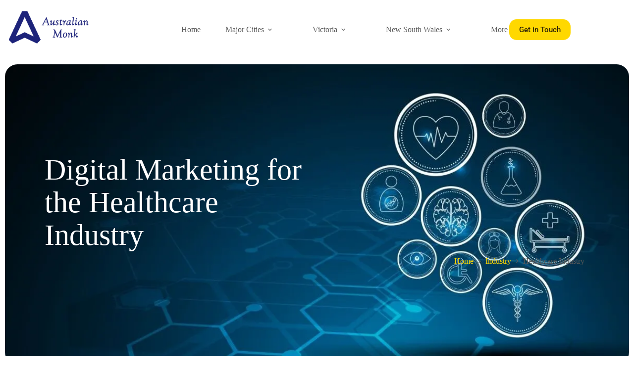

--- FILE ---
content_type: text/html; charset=UTF-8
request_url: https://australianmonk.com/industry/healthcare-industry/
body_size: 66450
content:
<!doctype html> <html dir="ltr" lang="en-AU" prefix="og: https://ogp.me/ns#"> <head><script>if(navigator.userAgent.match(/MSIE|Internet Explorer/i)||navigator.userAgent.match(/Trident\/7\..*?rv:11/i)){let e=document.location.href;if(!e.match(/[?&]nonitro/)){if(e.indexOf("?")==-1){if(e.indexOf("#")==-1){document.location.href=e+"?nonitro=1"}else{document.location.href=e.replace("#","?nonitro=1#")}}else{if(e.indexOf("#")==-1){document.location.href=e+"&nonitro=1"}else{document.location.href=e.replace("#","&nonitro=1#")}}}}</script><link rel="preconnect" href="https://www.googletagmanager.com" /><link rel="preconnect" href="https://cdn-hbcaf.nitrocdn.com" /><meta charset="UTF-8" /><meta name="viewport" content="width=device-width, initial-scale=1, maximum-scale=5, viewport-fit=cover" /><title>Healthcare Industry - SEO Company in Australia</title><meta name="description" content="Digital Marketing for the Healthcare Industry. Complete Digital Marketing for the Healthcare Industry as we have expertise with the SEO in the Healthcare and Medical Industry" /><meta name="robots" content="max-image-preview:large" /><meta name="google-site-verification" content="RREgJgg6KWYgEnoZKaKZtm6twxbZ5SxeapMPGN0hvAg" /><meta name="p:domain_verify" content="6224b4e6855f6c3fce1ab8eee6e9499e" /><meta name="yandex-verification" content="43db470a59baf984" /><meta name="generator" content="All in One SEO (AIOSEO) 4.8.7" /><meta property="og:locale" content="en_US" /><meta property="og:site_name" content="SEO Company in Australia - Best SEO Agency in Australia Providing Top SEO Services to its customers in Australia" /><meta property="og:type" content="article" /><meta property="og:title" content="Healthcare Industry - SEO Company in Australia" /><meta property="og:description" content="Digital Marketing for the Healthcare Industry. Complete Digital Marketing for the Healthcare Industry as we have expertise with the SEO in the Healthcare and Medical Industry" /><meta property="og:url" content="https://australianmonk.com/industry/healthcare-industry/" /><meta property="og:image" content="https://australianmonk.com/wp-content/uploads/2022/10/australian-Monk-New.png" /><meta property="og:image:secure_url" content="https://australianmonk.com/wp-content/uploads/2022/10/australian-Monk-New.png" /><meta property="og:image:width" content="1081" /><meta property="og:image:height" content="512" /><meta property="article:published_time" content="2023-07-18T06:12:52+00:00" /><meta property="article:modified_time" content="2025-08-05T20:04:02+00:00" /><meta property="article:publisher" content="https://facebook.com/australianmonk" /><meta name="twitter:card" content="summary_large_image" /><meta name="twitter:site" content="@australianmonk" /><meta name="twitter:title" content="Healthcare Industry - SEO Company in Australia" /><meta name="twitter:description" content="Digital Marketing for the Healthcare Industry. Complete Digital Marketing for the Healthcare Industry as we have expertise with the SEO in the Healthcare and Medical Industry" /><meta name="twitter:creator" content="@australianmonk" /><meta name="twitter:image" content="https://australianmonk.com/wp-content/uploads/2022/10/australian-Monk-New.png" /><meta property="og:type" content="article" /><meta property="og:title" content="Healthcare Industry" /><meta property="og:description" content="Digital Marketing for the Healthcare Industry Complete Digital Marketing for the Healthcare Industry We have expertise with the digital marketing in the Healthcare and Medical Industry Ready to take your Healthcare brand to new heights in the digital realm? At AustralianMonk, we are passionate about helping healthcare businesses thrive in the digital landscape. With our [&hellip;]" /><meta property="og:url" content="https://australianmonk.com/industry/healthcare-industry/" /><meta property="og:site_name" content="SEO Company in Australia" /><meta property="article:author" content="https://facebook.com/australianmonk" /><meta property="article:publisher" content="https://facebook.com/australianmonk" /><meta name="twitter:title" content="Healthcare Industry" /><meta name="twitter:description" content="Digital Marketing for the Healthcare Industry Complete Digital Marketing for the Healthcare Industry We have expertise with the digital marketing in the Healthcare and Medical Industry Ready to take your Healthcare brand to new heights in the digital realm? At AustralianMonk, we are passionate about helping healthcare businesses thrive in the digital landscape. With our [&hellip;]" /><meta name="twitter:card" content="summary_large_image" /><meta name="twitter:image" content="" /><meta name="twitter:site" content="@monkaustralian" /><meta name="twitter:creator" content="@monkaustralian" /><meta name="generator" content="WordPress 6.8.2" /><meta name="generator" content="Elementor 3.31.3; features: additional_custom_breakpoints, e_element_cache; settings: css_print_method-external, google_font-enabled, font_display-auto" /><meta name="msapplication-TileImage" content="https://australianmonk.com/wp-content/uploads/2023/08/cropped-Australian-Monk-Logo-270x270.png" /><meta name="generator" content="NitroPack" /><script>var NPSH,NitroScrollHelper;NPSH=NitroScrollHelper=function(){let e=null;const o=window.sessionStorage.getItem("nitroScrollPos");function t(){let e=JSON.parse(window.sessionStorage.getItem("nitroScrollPos"))||{};if(typeof e!=="object"){e={}}e[document.URL]=window.scrollY;window.sessionStorage.setItem("nitroScrollPos",JSON.stringify(e))}window.addEventListener("scroll",function(){if(e!==null){clearTimeout(e)}e=setTimeout(t,200)},{passive:true});let r={};r.getScrollPos=()=>{if(!o){return 0}const e=JSON.parse(o);return e[document.URL]||0};r.isScrolled=()=>{return r.getScrollPos()>document.documentElement.clientHeight*.5};return r}();</script><script>(function(){var a=false;var e=document.documentElement.classList;var i=navigator.userAgent.toLowerCase();var n=["android","iphone","ipad"];var r=n.length;var o;var d=null;for(var t=0;t<r;t++){o=n[t];if(i.indexOf(o)>-1)d=o;if(e.contains(o)){a=true;e.remove(o)}}if(a&&d){e.add(d);if(d=="iphone"||d=="ipad"){e.add("ios")}}})();</script><script type="text/worker" id="nitro-web-worker">var preloadRequests=0;var remainingCount={};var baseURI="";self.onmessage=function(e){switch(e.data.cmd){case"RESOURCE_PRELOAD":var o=e.data.requestId;remainingCount[o]=0;e.data.resources.forEach(function(e){preload(e,function(o){return function(){console.log(o+" DONE: "+e);if(--remainingCount[o]==0){self.postMessage({cmd:"RESOURCE_PRELOAD",requestId:o})}}}(o));remainingCount[o]++});break;case"SET_BASEURI":baseURI=e.data.uri;break}};async function preload(e,o){if(typeof URL!=="undefined"&&baseURI){try{var a=new URL(e,baseURI);e=a.href}catch(e){console.log("Worker error: "+e.message)}}console.log("Preloading "+e);try{var n=new Request(e,{mode:"no-cors",redirect:"follow"});await fetch(n);o()}catch(a){console.log(a);var r=new XMLHttpRequest;r.responseType="blob";r.onload=o;r.onerror=o;r.open("GET",e,true);r.send()}}</script><script id="nprl">(()=>{if(window.NPRL!=undefined)return;(function(e){var t=e.prototype;t.after||(t.after=function(){var e,t=arguments,n=t.length,r=0,i=this,o=i.parentNode,a=Node,c=String,u=document;if(o!==null){while(r<n){(e=t[r])instanceof a?(i=i.nextSibling)!==null?o.insertBefore(e,i):o.appendChild(e):o.appendChild(u.createTextNode(c(e)));++r}}})})(Element);var e,t;e=t=function(){var t=false;var r=window.URL||window.webkitURL;var i=true;var o=false;var a=2;var c=null;var u=null;var d=true;var s=window.nitroGtmExcludes!=undefined;var l=s?JSON.parse(atob(window.nitroGtmExcludes)).map(e=>new RegExp(e)):[];var f;var m;var v=null;var p=null;var g=null;var h={touch:["touchmove","touchend"],default:["mousemove","click","keydown","wheel"]};var E=true;var y=[];var w=false;var b=[];var S=0;var N=0;var L=false;var T=0;var R=null;var O=false;var A=false;var C=false;var P=[];var I=[];var M=[];var k=[];var x=false;var _={};var j=new Map;var B="noModule"in HTMLScriptElement.prototype;var q=requestAnimationFrame||mozRequestAnimationFrame||webkitRequestAnimationFrame||msRequestAnimationFrame;const D="gtm.js?id=";function H(e,t){if(!_[e]){_[e]=[]}_[e].push(t)}function U(e,t){if(_[e]){var n=0,r=_[e];for(var n=0;n<r.length;n++){r[n].call(this,t)}}}function Y(){(function(e,t){var r=null;var i=function(e){r(e)};var o=null;var a={};var c=null;var u=null;var d=0;e.addEventListener(t,function(r){if(["load","DOMContentLoaded"].indexOf(t)!=-1){if(u){Q(function(){e.triggerNitroEvent(t)})}c=true}else if(t=="readystatechange"){d++;n.ogReadyState=d==1?"interactive":"complete";if(u&&u>=d){n.documentReadyState=n.ogReadyState;Q(function(){e.triggerNitroEvent(t)})}}});e.addEventListener(t+"Nitro",function(e){if(["load","DOMContentLoaded"].indexOf(t)!=-1){if(!c){e.preventDefault();e.stopImmediatePropagation()}else{}u=true}else if(t=="readystatechange"){u=n.documentReadyState=="interactive"?1:2;if(d<u){e.preventDefault();e.stopImmediatePropagation()}}});switch(t){case"load":o="onload";break;case"readystatechange":o="onreadystatechange";break;case"pageshow":o="onpageshow";break;default:o=null;break}if(o){Object.defineProperty(e,o,{get:function(){return r},set:function(n){if(typeof n!=="function"){r=null;e.removeEventListener(t+"Nitro",i)}else{if(!r){e.addEventListener(t+"Nitro",i)}r=n}}})}Object.defineProperty(e,"addEventListener"+t,{value:function(r){if(r!=t||!n.startedScriptLoading||document.currentScript&&document.currentScript.hasAttribute("nitro-exclude")){}else{arguments[0]+="Nitro"}e.ogAddEventListener.apply(e,arguments);a[arguments[1]]=arguments[0]}});Object.defineProperty(e,"removeEventListener"+t,{value:function(t){var n=a[arguments[1]];arguments[0]=n;e.ogRemoveEventListener.apply(e,arguments)}});Object.defineProperty(e,"triggerNitroEvent"+t,{value:function(t,n){n=n||e;var r=new Event(t+"Nitro",{bubbles:true});r.isNitroPack=true;Object.defineProperty(r,"type",{get:function(){return t},set:function(){}});Object.defineProperty(r,"target",{get:function(){return n},set:function(){}});e.dispatchEvent(r)}});if(typeof e.triggerNitroEvent==="undefined"){(function(){var t=e.addEventListener;var n=e.removeEventListener;Object.defineProperty(e,"ogAddEventListener",{value:t});Object.defineProperty(e,"ogRemoveEventListener",{value:n});Object.defineProperty(e,"addEventListener",{value:function(n){var r="addEventListener"+n;if(typeof e[r]!=="undefined"){e[r].apply(e,arguments)}else{t.apply(e,arguments)}},writable:true});Object.defineProperty(e,"removeEventListener",{value:function(t){var r="removeEventListener"+t;if(typeof e[r]!=="undefined"){e[r].apply(e,arguments)}else{n.apply(e,arguments)}}});Object.defineProperty(e,"triggerNitroEvent",{value:function(t,n){var r="triggerNitroEvent"+t;if(typeof e[r]!=="undefined"){e[r].apply(e,arguments)}}})})()}}).apply(null,arguments)}Y(window,"load");Y(window,"pageshow");Y(window,"DOMContentLoaded");Y(document,"DOMContentLoaded");Y(document,"readystatechange");try{var F=new Worker(r.createObjectURL(new Blob([document.getElementById("nitro-web-worker").textContent],{type:"text/javascript"})))}catch(e){var F=new Worker("data:text/javascript;base64,"+btoa(document.getElementById("nitro-web-worker").textContent))}F.onmessage=function(e){if(e.data.cmd=="RESOURCE_PRELOAD"){U(e.data.requestId,e)}};if(typeof document.baseURI!=="undefined"){F.postMessage({cmd:"SET_BASEURI",uri:document.baseURI})}var G=function(e){if(--S==0){Q(K)}};var W=function(e){e.target.removeEventListener("load",W);e.target.removeEventListener("error",W);e.target.removeEventListener("nitroTimeout",W);if(e.type!="nitroTimeout"){clearTimeout(e.target.nitroTimeout)}if(--N==0&&S==0){Q(J)}};var X=function(e){var t=e.textContent;try{var n=r.createObjectURL(new Blob([t.replace(/^(?:<!--)?(.*?)(?:-->)?$/gm,"$1")],{type:"text/javascript"}))}catch(e){var n="data:text/javascript;base64,"+btoa(t.replace(/^(?:<!--)?(.*?)(?:-->)?$/gm,"$1"))}return n};var K=function(){n.documentReadyState="interactive";document.triggerNitroEvent("readystatechange");document.triggerNitroEvent("DOMContentLoaded");if(window.pageYOffset||window.pageXOffset){window.dispatchEvent(new Event("scroll"))}A=true;Q(function(){if(N==0){Q(J)}Q($)})};var J=function(){if(!A||O)return;O=true;R.disconnect();en();n.documentReadyState="complete";document.triggerNitroEvent("readystatechange");window.triggerNitroEvent("load",document);window.triggerNitroEvent("pageshow",document);if(window.pageYOffset||window.pageXOffset||location.hash){let e=typeof history.scrollRestoration!=="undefined"&&history.scrollRestoration=="auto";if(e&&typeof NPSH!=="undefined"&&NPSH.getScrollPos()>0&&window.pageYOffset>document.documentElement.clientHeight*.5){window.scrollTo(0,NPSH.getScrollPos())}else if(location.hash){try{let e=document.querySelector(location.hash);if(e){e.scrollIntoView()}}catch(e){}}}var e=null;if(a==1){e=eo}else{e=eu}Q(e)};var Q=function(e){setTimeout(e,0)};var V=function(e){if(e.type=="touchend"||e.type=="click"){g=e}};var $=function(){if(d&&g){setTimeout(function(e){return function(){var t=function(e,t,n){var r=new Event(e,{bubbles:true,cancelable:true});if(e=="click"){r.clientX=t;r.clientY=n}else{r.touches=[{clientX:t,clientY:n}]}return r};var n;if(e.type=="touchend"){var r=e.changedTouches[0];n=document.elementFromPoint(r.clientX,r.clientY);n.dispatchEvent(t("touchstart"),r.clientX,r.clientY);n.dispatchEvent(t("touchend"),r.clientX,r.clientY);n.dispatchEvent(t("click"),r.clientX,r.clientY)}else if(e.type=="click"){n=document.elementFromPoint(e.clientX,e.clientY);n.dispatchEvent(t("click"),e.clientX,e.clientY)}}}(g),150);g=null}};var z=function(e){if(e.tagName=="SCRIPT"&&!e.hasAttribute("data-nitro-for-id")&&!e.hasAttribute("nitro-document-write")||e.tagName=="IMG"&&(e.hasAttribute("src")||e.hasAttribute("srcset"))||e.tagName=="IFRAME"&&e.hasAttribute("src")||e.tagName=="LINK"&&e.hasAttribute("href")&&e.hasAttribute("rel")&&e.getAttribute("rel")=="stylesheet"){if(e.tagName==="IFRAME"&&e.src.indexOf("about:blank")>-1){return}var t="";switch(e.tagName){case"LINK":t=e.href;break;case"IMG":if(k.indexOf(e)>-1)return;t=e.srcset||e.src;break;default:t=e.src;break}var n=e.getAttribute("type");if(!t&&e.tagName!=="SCRIPT")return;if((e.tagName=="IMG"||e.tagName=="LINK")&&(t.indexOf("data:")===0||t.indexOf("blob:")===0))return;if(e.tagName=="SCRIPT"&&n&&n!=="text/javascript"&&n!=="application/javascript"){if(n!=="module"||!B)return}if(e.tagName==="SCRIPT"){if(k.indexOf(e)>-1)return;if(e.noModule&&B){return}let t=null;if(document.currentScript){if(document.currentScript.src&&document.currentScript.src.indexOf(D)>-1){t=document.currentScript}if(document.currentScript.hasAttribute("data-nitro-gtm-id")){e.setAttribute("data-nitro-gtm-id",document.currentScript.getAttribute("data-nitro-gtm-id"))}}else if(window.nitroCurrentScript){if(window.nitroCurrentScript.src&&window.nitroCurrentScript.src.indexOf(D)>-1){t=window.nitroCurrentScript}}if(t&&s){let n=false;for(const t of l){n=e.src?t.test(e.src):t.test(e.textContent);if(n){break}}if(!n){e.type="text/googletagmanagerscript";let n=t.hasAttribute("data-nitro-gtm-id")?t.getAttribute("data-nitro-gtm-id"):t.id;if(!j.has(n)){j.set(n,[])}let r=j.get(n);r.push(e);return}}if(!e.src){if(e.textContent.length>0){e.textContent+="\n;if(document.currentScript.nitroTimeout) {clearTimeout(document.currentScript.nitroTimeout);}; setTimeout(function() { this.dispatchEvent(new Event('load')); }.bind(document.currentScript), 0);"}else{return}}else{}k.push(e)}if(!e.hasOwnProperty("nitroTimeout")){N++;e.addEventListener("load",W,true);e.addEventListener("error",W,true);e.addEventListener("nitroTimeout",W,true);e.nitroTimeout=setTimeout(function(){console.log("Resource timed out",e);e.dispatchEvent(new Event("nitroTimeout"))},5e3)}}};var Z=function(e){if(e.hasOwnProperty("nitroTimeout")&&e.nitroTimeout){clearTimeout(e.nitroTimeout);e.nitroTimeout=null;e.dispatchEvent(new Event("nitroTimeout"))}};document.documentElement.addEventListener("load",function(e){if(e.target.tagName=="SCRIPT"||e.target.tagName=="IMG"){k.push(e.target)}},true);document.documentElement.addEventListener("error",function(e){if(e.target.tagName=="SCRIPT"||e.target.tagName=="IMG"){k.push(e.target)}},true);var ee=["appendChild","replaceChild","insertBefore","prepend","append","before","after","replaceWith","insertAdjacentElement"];var et=function(){if(s){window._nitro_setTimeout=window.setTimeout;window.setTimeout=function(e,t,...n){let r=document.currentScript||window.nitroCurrentScript;if(!r||r.src&&r.src.indexOf(D)==-1){return window._nitro_setTimeout.call(window,e,t,...n)}return window._nitro_setTimeout.call(window,function(e,t){return function(...n){window.nitroCurrentScript=e;t(...n)}}(r,e),t,...n)}}ee.forEach(function(e){HTMLElement.prototype["og"+e]=HTMLElement.prototype[e];HTMLElement.prototype[e]=function(...t){if(this.parentNode||this===document.documentElement){switch(e){case"replaceChild":case"insertBefore":t.pop();break;case"insertAdjacentElement":t.shift();break}t.forEach(function(e){if(!e)return;if(e.tagName=="SCRIPT"){z(e)}else{if(e.children&&e.children.length>0){e.querySelectorAll("script").forEach(z)}}})}return this["og"+e].apply(this,arguments)}})};var en=function(){if(s&&typeof window._nitro_setTimeout==="function"){window.setTimeout=window._nitro_setTimeout}ee.forEach(function(e){HTMLElement.prototype[e]=HTMLElement.prototype["og"+e]})};var er=async function(){if(o){ef(f);ef(V);if(v){clearTimeout(v);v=null}}if(T===1){L=true;return}else if(T===0){T=-1}n.startedScriptLoading=true;Object.defineProperty(document,"readyState",{get:function(){return n.documentReadyState},set:function(){}});var e=document.documentElement;var t={attributes:true,attributeFilter:["src"],childList:true,subtree:true};R=new MutationObserver(function(e,t){e.forEach(function(e){if(e.type=="childList"&&e.addedNodes.length>0){e.addedNodes.forEach(function(e){if(!document.documentElement.contains(e)){return}if(e.tagName=="IMG"||e.tagName=="IFRAME"||e.tagName=="LINK"){z(e)}})}if(e.type=="childList"&&e.removedNodes.length>0){e.removedNodes.forEach(function(e){if(e.tagName=="IFRAME"||e.tagName=="LINK"){Z(e)}})}if(e.type=="attributes"){var t=e.target;if(!document.documentElement.contains(t)){return}if(t.tagName=="IFRAME"||t.tagName=="LINK"||t.tagName=="IMG"||t.tagName=="SCRIPT"){z(t)}}})});R.observe(e,t);if(!s){et()}await Promise.all(P);var r=b.shift();var i=null;var a=false;while(r){var c;var u=JSON.parse(atob(r.meta));var d=u.delay;if(r.type=="inline"){var l=document.getElementById(r.id);if(l){l.remove()}else{r=b.shift();continue}c=X(l);if(c===false){r=b.shift();continue}}else{c=r.src}if(!a&&r.type!="inline"&&(typeof u.attributes.async!="undefined"||typeof u.attributes.defer!="undefined")){if(i===null){i=r}else if(i===r){a=true}if(!a){b.push(r);r=b.shift();continue}}var m=document.createElement("script");m.src=c;m.setAttribute("data-nitro-for-id",r.id);for(var p in u.attributes){try{if(u.attributes[p]===false){m.setAttribute(p,"")}else{m.setAttribute(p,u.attributes[p])}}catch(e){console.log("Error while setting script attribute",m,e)}}m.async=false;if(u.canonicalLink!=""&&Object.getOwnPropertyDescriptor(m,"src")?.configurable!==false){(e=>{Object.defineProperty(m,"src",{get:function(){return e.canonicalLink},set:function(){}})})(u)}if(d){setTimeout((function(e,t){var n=document.querySelector("[data-nitro-marker-id='"+t+"']");if(n){n.after(e)}else{document.head.appendChild(e)}}).bind(null,m,r.id),d)}else{m.addEventListener("load",G);m.addEventListener("error",G);if(!m.noModule||!B){S++}var g=document.querySelector("[data-nitro-marker-id='"+r.id+"']");if(g){Q(function(e,t){return function(){e.after(t)}}(g,m))}else{Q(function(e){return function(){document.head.appendChild(e)}}(m))}}r=b.shift()}};var ei=function(){var e=document.getElementById("nitro-deferred-styles");var t=document.createElement("div");t.innerHTML=e.textContent;return t};var eo=async function(e){isPreload=e&&e.type=="NitroPreload";if(!isPreload){T=-1;E=false;if(o){ef(f);ef(V);if(v){clearTimeout(v);v=null}}}if(w===false){var t=ei();let e=t.querySelectorAll('style,link[rel="stylesheet"]');w=e.length;if(w){let e=document.getElementById("nitro-deferred-styles-marker");e.replaceWith.apply(e,t.childNodes)}else if(isPreload){Q(ed)}else{es()}}else if(w===0&&!isPreload){es()}};var ea=function(){var e=ei();var t=e.childNodes;var n;var r=[];for(var i=0;i<t.length;i++){n=t[i];if(n.href){r.push(n.href)}}var o="css-preload";H(o,function(e){eo(new Event("NitroPreload"))});if(r.length){F.postMessage({cmd:"RESOURCE_PRELOAD",resources:r,requestId:o})}else{Q(function(){U(o)})}};var ec=function(){if(T===-1)return;T=1;var e=[];var t,n;for(var r=0;r<b.length;r++){t=b[r];if(t.type!="inline"){if(t.src){n=JSON.parse(atob(t.meta));if(n.delay)continue;if(n.attributes.type&&n.attributes.type=="module"&&!B)continue;e.push(t.src)}}}if(e.length){var i="js-preload";H(i,function(e){T=2;if(L){Q(er)}});F.postMessage({cmd:"RESOURCE_PRELOAD",resources:e,requestId:i})}};var eu=function(){while(I.length){style=I.shift();if(style.hasAttribute("nitropack-onload")){style.setAttribute("onload",style.getAttribute("nitropack-onload"));Q(function(e){return function(){e.dispatchEvent(new Event("load"))}}(style))}}while(M.length){style=M.shift();if(style.hasAttribute("nitropack-onerror")){style.setAttribute("onerror",style.getAttribute("nitropack-onerror"));Q(function(e){return function(){e.dispatchEvent(new Event("error"))}}(style))}}};var ed=function(){if(!x){if(i){Q(function(){var e=document.getElementById("nitro-critical-css");if(e){e.remove()}})}x=true;onStylesLoadEvent=new Event("NitroStylesLoaded");onStylesLoadEvent.isNitroPack=true;window.dispatchEvent(onStylesLoadEvent)}};var es=function(){if(a==2){Q(er)}else{eu()}};var el=function(e){m.forEach(function(t){document.addEventListener(t,e,true)})};var ef=function(e){m.forEach(function(t){document.removeEventListener(t,e,true)})};if(s){et()}return{setAutoRemoveCriticalCss:function(e){i=e},registerScript:function(e,t,n){b.push({type:"remote",src:e,id:t,meta:n})},registerInlineScript:function(e,t){b.push({type:"inline",id:e,meta:t})},registerStyle:function(e,t,n){y.push({href:e,rel:t,media:n})},onLoadStyle:function(e){I.push(e);if(w!==false&&--w==0){Q(ed);if(E){E=false}else{es()}}},onErrorStyle:function(e){M.push(e);if(w!==false&&--w==0){Q(ed);if(E){E=false}else{es()}}},loadJs:function(e,t){if(!e.src){var n=X(e);if(n!==false){e.src=n;e.textContent=""}}if(t){Q(function(e,t){return function(){e.after(t)}}(t,e))}else{Q(function(e){return function(){document.head.appendChild(e)}}(e))}},loadQueuedResources:async function(){window.dispatchEvent(new Event("NitroBootStart"));if(p){clearTimeout(p);p=null}window.removeEventListener("load",e.loadQueuedResources);f=a==1?er:eo;if(!o||g){Q(f)}else{if(navigator.userAgent.indexOf(" Edge/")==-1){ea();H("css-preload",ec)}el(f);if(u){if(c){v=setTimeout(f,c)}}else{}}},fontPreload:function(e){var t="critical-fonts";H(t,function(e){document.getElementById("nitro-critical-fonts").type="text/css"});F.postMessage({cmd:"RESOURCE_PRELOAD",resources:e,requestId:t})},boot:function(){if(t)return;t=true;C=typeof NPSH!=="undefined"&&NPSH.isScrolled();let n=document.prerendering;if(location.hash||C||n){o=false}m=h.default.concat(h.touch);p=setTimeout(e.loadQueuedResources,1500);el(V);if(C){e.loadQueuedResources()}else{window.addEventListener("load",e.loadQueuedResources)}},addPrerequisite:function(e){P.push(e)},getTagManagerNodes:function(e){if(!e)return j;return j.get(e)??[]}}}();var n,r;n=r=function(){var t=document.write;return{documentWrite:function(n,r){if(n&&n.hasAttribute("nitro-exclude")){return t.call(document,r)}var i=null;if(n.documentWriteContainer){i=n.documentWriteContainer}else{i=document.createElement("span");n.documentWriteContainer=i}var o=null;if(n){if(n.hasAttribute("data-nitro-for-id")){o=document.querySelector('template[data-nitro-marker-id="'+n.getAttribute("data-nitro-for-id")+'"]')}else{o=n}}i.innerHTML+=r;i.querySelectorAll("script").forEach(function(e){e.setAttribute("nitro-document-write","")});if(!i.parentNode){if(o){o.parentNode.insertBefore(i,o)}else{document.body.appendChild(i)}}var a=document.createElement("span");a.innerHTML=r;var c=a.querySelectorAll("script");if(c.length){c.forEach(function(t){var n=t.getAttributeNames();var r=document.createElement("script");n.forEach(function(e){r.setAttribute(e,t.getAttribute(e))});r.async=false;if(!t.src&&t.textContent){r.textContent=t.textContent}e.loadJs(r,o)})}},TrustLogo:function(e,t){var n=document.getElementById(e);var r=document.createElement("img");r.src=t;n.parentNode.insertBefore(r,n)},documentReadyState:"loading",ogReadyState:document.readyState,startedScriptLoading:false,loadScriptDelayed:function(e,t){setTimeout(function(){var t=document.createElement("script");t.src=e;document.head.appendChild(t)},t)}}}();document.write=function(e){n.documentWrite(document.currentScript,e)};document.writeln=function(e){n.documentWrite(document.currentScript,e+"\n")};window.NPRL=e;window.NitroResourceLoader=t;window.NPh=n;window.NitroPackHelper=r})();</script><template id="nitro-deferred-styles-marker"></template><link rel="preload" href="https://cdn-hbcaf.nitrocdn.com/kGXuwRLijxpQGXwExjdlQErSPobIuFuS/assets/static/source/rev-17f4ef1/australianmonk.com/wp-content/plugins/elementor/assets/lib/font-awesome/webfonts/fa-solid-900.woff2" as="font" type="font/woff2" crossorigin class="nitro-font-preload" /><style id="nitro-fonts">@font-face{font-family:"Font Awesome 5 Free";font-style:normal;font-weight:900;font-display:swap;src:url("https://cdn-hbcaf.nitrocdn.com/kGXuwRLijxpQGXwExjdlQErSPobIuFuS/assets/static/source/rev-17f4ef1/australianmonk.com/wp-content/plugins/elementor/assets/lib/font-awesome/webfonts/fa-solid-900.woff2") format("woff2");}</style><style type="text/css" id="nitro-critical-css">[data-header*="type-1"] .ct-header [data-id="logo"] .site-logo-container{--logo-max-height:100px;}[data-header*="type-1"] .ct-header [data-sticky] [data-id="logo"]{--logo-sticky-shrink:.7;}[data-header*="type-1"] .ct-header [data-id="menu"]{--menu-items-spacing:50px;--menu-indicator-hover-color:var(--theme-palette-color-1);--menu-indicator-active-color:var(--theme-palette-color-1);--margin:0 0 0 80px !important;}[data-header*="type-1"] .ct-header [data-id="menu"]>ul>li>a{--menu-item-height:35%;--theme-font-weight:500;--theme-text-transform:none;--theme-font-size:15px;--theme-line-height:1.3;--theme-link-initial-color:var(--theme-text-color);--theme-link-hover-color:var(--theme-palette-color-4);}[data-header*="type-1"] .ct-header [data-id="menu"] .sub-menu .ct-menu-link{--theme-link-initial-color:#fff;--theme-font-weight:500;--theme-font-size:12px;}[data-header*="type-1"] .ct-header [data-id="menu"] .sub-menu{--dropdown-divider:1px dashed rgba(255,255,255,.1);--theme-box-shadow:0px 10px 20px rgba(41,51,61,.1);--theme-border-radius:0px 0px 2px 2px;}[data-header*="type-1"] .ct-header [data-row*="middle"]{--height:120px;background-color:var(--theme-palette-color-8);background-image:none;--theme-border-top:none;--theme-border-bottom:none;--theme-box-shadow:none;}[data-header*="type-1"] .ct-header [data-row*="middle"]>div{--theme-border-top:none;--theme-border-bottom:none;}[data-header*="type-1"]{--sticky-shrink:70;--header-height:120px;--header-sticky-height:120px;--header-sticky-offset:0px;}[data-header*="type-1"] [data-id="mobile-menu"]{--theme-font-weight:700;--theme-font-size:30px;--theme-link-initial-color:var(--theme-palette-color-8);--theme-link-hover-color:var(--theme-palette-color-1);--mobile-menu-divider:none;}[data-header*="type-1"] #offcanvas{background-color:rgba(18,21,25,.98);--panel-content-height:100%;--has-indentation:1;}[data-header*="type-1"] [data-id="socials"].ct-header-socials [data-color="custom"]{--background-color:rgba(218,222,228,.3);--background-hover-color:var(--theme-palette-color-1);}[data-header*="type-1"] .ct-header [data-id="text"]{--max-width:100%;--theme-font-size:15px;--theme-line-height:1.3;}[data-header*="type-1"] [data-id="trigger"]{--theme-icon-size:18px;}[data-header*="type-1"] .ct-header{background-image:none;}[data-header*="type-1"] .ct-header.nitro-lazy{background-image:none !important;}:root{--theme-font-family:var(--theme-font-stack-default);--theme-font-weight:400;--theme-text-transform:none;--theme-text-decoration:none;--theme-font-size:16px;--theme-line-height:1.65;--theme-letter-spacing:0em;--theme-button-font-weight:500;--theme-button-font-size:15px;--has-classic-forms:var(--true);--has-modern-forms:var(--false);--theme-form-field-height:50px;--theme-form-field-border-radius:15px;--theme-form-field-border-initial-color:var(--theme-border-color);--theme-form-field-border-focus-color:var(--theme-palette-color-1);--theme-form-field-border-width:2px;--theme-form-selection-field-initial-color:var(--theme-border-color);--theme-form-selection-field-active-color:var(--theme-palette-color-1);--e-global-color-blocksy_palette_1:var(--theme-palette-color-1);--e-global-color-blocksy_palette_2:var(--theme-palette-color-2);--e-global-color-blocksy_palette_3:var(--theme-palette-color-3);--e-global-color-blocksy_palette_4:var(--theme-palette-color-4);--e-global-color-blocksy_palette_5:var(--theme-palette-color-5);--e-global-color-blocksy_palette_6:var(--theme-palette-color-6);--e-global-color-blocksy_palette_7:var(--theme-palette-color-7);--e-global-color-blocksy_palette_8:var(--theme-palette-color-8);--theme-palette-color-1:#ffd800;--theme-palette-color-2:#ffc900;--theme-palette-color-3:#5a5a5a;--theme-palette-color-4:#000;--theme-palette-color-5:#edeff2;--theme-palette-color-6:#f9fafb;--theme-palette-color-7:#fdfdfd;--theme-palette-color-8:#fff;--theme-text-color:var(--theme-palette-color-3);--theme-link-initial-color:var(--theme-palette-color-1);--theme-link-hover-color:var(--theme-palette-color-2);--theme-selection-text-color:#fff;--theme-selection-background-color:var(--theme-palette-color-1);--theme-border-color:var(--theme-palette-color-5);--theme-headings-color:var(--theme-palette-color-4);--theme-content-spacing:1.5em;--theme-button-min-height:50px;--theme-button-shadow:none;--theme-button-transform:none;--theme-button-text-initial-color:#2f2207;--theme-button-text-hover-color:#2f2005;--theme-button-background-initial-color:var(--theme-palette-color-1);--theme-button-background-hover-color:var(--theme-palette-color-2);--theme-button-border:none;--theme-button-border-radius:15px;--theme-button-padding:5px 20px;--theme-normal-container-max-width:1290px;--theme-content-vertical-spacing:60px;--theme-container-edge-spacing:90vw;--theme-narrow-container-max-width:750px;--theme-wide-offset:130px;}h1{--theme-font-weight:800;--theme-font-size:40px;--theme-line-height:1.5;}h5{--theme-font-weight:700;--theme-font-size:20px;--theme-line-height:1.5;}.ct-breadcrumbs{--theme-font-weight:600;--theme-text-transform:uppercase;--theme-font-size:12px;}body{background-color:var(--theme-palette-color-8);background-image:none;}[data-prefix="single_page"] [class*="ct-container"]>article[class*="post"]{--has-boxed:var(--false);--has-wide:var(--true);}@media (max-width:999.98px){[data-header*="type-1"] .ct-header [data-id="logo"] .site-logo-container{--logo-max-height:20px;}[data-header*="type-1"] .ct-header [data-row*="middle"]{--height:70px;}[data-header*="type-1"] #offcanvas{--horizontal-alignment:center;--text-horizontal-alignment:center;--has-indentation:0;}[data-header*="type-1"]{--header-height:70px;--header-sticky-height:70px;}}@media (max-width:689.98px){[data-header*="type-1"] .ct-header [data-id="logo"] .site-logo-container{--logo-max-height:63px;}[data-header*="type-1"] .ct-header [data-sticky] [data-id="logo"]{--logo-sticky-shrink:.76;}[data-header*="type-1"]{--sticky-shrink:80;}[data-header*="type-1"] [data-id="mobile-menu"]{--theme-font-size:20px;}[data-header*="type-1"] #offcanvas{background-color:rgba(0,0,0,.95);}[data-header*="type-1"] [data-id="socials"].ct-header-socials [data-color="custom"]{--theme-icon-color:var(--theme-palette-color-8);}:root{--theme-content-vertical-spacing:50px;--theme-container-edge-spacing:88vw;}}:root{--wp--preset--aspect-ratio--square:1;--wp--preset--aspect-ratio--4-3:4/3;--wp--preset--aspect-ratio--3-4:3/4;--wp--preset--aspect-ratio--3-2:3/2;--wp--preset--aspect-ratio--2-3:2/3;--wp--preset--aspect-ratio--16-9:16/9;--wp--preset--aspect-ratio--9-16:9/16;--wp--preset--color--black:#000;--wp--preset--color--cyan-bluish-gray:#abb8c3;--wp--preset--color--white:#fff;--wp--preset--color--pale-pink:#f78da7;--wp--preset--color--vivid-red:#cf2e2e;--wp--preset--color--luminous-vivid-orange:#ff6900;--wp--preset--color--luminous-vivid-amber:#fcb900;--wp--preset--color--light-green-cyan:#7bdcb5;--wp--preset--color--vivid-green-cyan:#00d084;--wp--preset--color--pale-cyan-blue:#8ed1fc;--wp--preset--color--vivid-cyan-blue:#0693e3;--wp--preset--color--vivid-purple:#9b51e0;--wp--preset--color--palette-color-1:var(--theme-palette-color-1,#ffd800);--wp--preset--color--palette-color-2:var(--theme-palette-color-2,#ffc900);--wp--preset--color--palette-color-3:var(--theme-palette-color-3,#5a5a5a);--wp--preset--color--palette-color-4:var(--theme-palette-color-4,#000);--wp--preset--color--palette-color-5:var(--theme-palette-color-5,#edeff2);--wp--preset--color--palette-color-6:var(--theme-palette-color-6,#f9fafb);--wp--preset--color--palette-color-7:var(--theme-palette-color-7,#fdfdfd);--wp--preset--color--palette-color-8:var(--theme-palette-color-8,#fff);--wp--preset--gradient--vivid-cyan-blue-to-vivid-purple:linear-gradient(135deg,rgba(6,147,227,1) 0%,#9b51e0 100%);--wp--preset--gradient--light-green-cyan-to-vivid-green-cyan:linear-gradient(135deg,#7adcb4 0%,#00d082 100%);--wp--preset--gradient--luminous-vivid-amber-to-luminous-vivid-orange:linear-gradient(135deg,rgba(252,185,0,1) 0%,rgba(255,105,0,1) 100%);--wp--preset--gradient--luminous-vivid-orange-to-vivid-red:linear-gradient(135deg,rgba(255,105,0,1) 0%,#cf2e2e 100%);--wp--preset--gradient--very-light-gray-to-cyan-bluish-gray:linear-gradient(135deg,#eee 0%,#a9b8c3 100%);--wp--preset--gradient--cool-to-warm-spectrum:linear-gradient(135deg,#4aeadc 0%,#9778d1 20%,#cf2aba 40%,#ee2c82 60%,#fb6962 80%,#fef84c 100%);--wp--preset--gradient--blush-light-purple:linear-gradient(135deg,#ffceec 0%,#9896f0 100%);--wp--preset--gradient--blush-bordeaux:linear-gradient(135deg,#fecda5 0%,#fe2d2d 50%,#6b003e 100%);--wp--preset--gradient--luminous-dusk:linear-gradient(135deg,#ffcb70 0%,#c751c0 50%,#4158d0 100%);--wp--preset--gradient--pale-ocean:linear-gradient(135deg,#fff5cb 0%,#b6e3d4 50%,#33a7b5 100%);--wp--preset--gradient--electric-grass:linear-gradient(135deg,#caf880 0%,#71ce7e 100%);--wp--preset--gradient--midnight:linear-gradient(135deg,#020381 0%,#2874fc 100%);--wp--preset--gradient--juicy-peach:linear-gradient(to right,#ffecd2 0%,#fcb69f 100%);--wp--preset--gradient--young-passion:linear-gradient(to right,#ff8177 0%,#ff867a 0%,#ff8c7f 21%,#f99185 52%,#cf556c 78%,#b12a5b 100%);--wp--preset--gradient--true-sunset:linear-gradient(to right,#fa709a 0%,#fee140 100%);--wp--preset--gradient--morpheus-den:linear-gradient(to top,#30cfd0 0%,#330867 100%);--wp--preset--gradient--plum-plate:linear-gradient(135deg,#667eea 0%,#764ba2 100%);--wp--preset--gradient--aqua-splash:linear-gradient(15deg,#13547a 0%,#80d0c7 100%);--wp--preset--gradient--love-kiss:linear-gradient(to top,#ff0844 0%,#ffb199 100%);--wp--preset--gradient--new-retrowave:linear-gradient(to top,#3b41c5 0%,#a981bb 49%,#ffc8a9 100%);--wp--preset--gradient--plum-bath:linear-gradient(to top,#cc208e 0%,#6713d2 100%);--wp--preset--gradient--high-flight:linear-gradient(to right,#0acffe 0%,#495aff 100%);--wp--preset--gradient--teen-party:linear-gradient(-225deg,#ff057c 0%,#8d0b93 50%,#321575 100%);--wp--preset--gradient--fabled-sunset:linear-gradient(-225deg,#231557 0%,#44107a 29%,#ff1361 67%,#fff800 100%);--wp--preset--gradient--arielle-smile:radial-gradient(circle 248px at center,#16d9e3 0%,#30c7ec 47%,#46aef7 100%);--wp--preset--gradient--itmeo-branding:linear-gradient(180deg,#2af598 0%,#009efd 100%);--wp--preset--gradient--deep-blue:linear-gradient(to right,#6a11cb 0%,#2575fc 100%);--wp--preset--gradient--strong-bliss:linear-gradient(to right,#f78ca0 0%,#f9748f 19%,#fd868c 60%,#fe9a8b 100%);--wp--preset--gradient--sweet-period:linear-gradient(to top,#3f51b1 0%,#5a55ae 13%,#7b5fac 25%,#8f6aae 38%,#a86aa4 50%,#cc6b8e 62%,#f18271 75%,#f3a469 87%,#f7c978 100%);--wp--preset--gradient--purple-division:linear-gradient(to top,#7028e4 0%,#e5b2ca 100%);--wp--preset--gradient--cold-evening:linear-gradient(to top,#0c3483 0%,#a2b6df 100%,#6b8cce 100%,#a2b6df 100%);--wp--preset--gradient--mountain-rock:linear-gradient(to right,#868f96 0%,#596164 100%);--wp--preset--gradient--desert-hump:linear-gradient(to top,#c79081 0%,#dfa579 100%);--wp--preset--gradient--ethernal-constance:linear-gradient(to top,#09203f 0%,#537895 100%);--wp--preset--gradient--happy-memories:linear-gradient(-60deg,#ff5858 0%,#f09819 100%);--wp--preset--gradient--grown-early:linear-gradient(to top,#0ba360 0%,#3cba92 100%);--wp--preset--gradient--morning-salad:linear-gradient(-225deg,#b7f8db 0%,#50a7c2 100%);--wp--preset--gradient--night-call:linear-gradient(-225deg,#ac32e4 0%,#7918f2 48%,#4801ff 100%);--wp--preset--gradient--mind-crawl:linear-gradient(-225deg,#473b7b 0%,#3584a7 51%,#30d2be 100%);--wp--preset--gradient--angel-care:linear-gradient(-225deg,#ffe29f 0%,#ffa99f 48%,#ff719a 100%);--wp--preset--gradient--juicy-cake:linear-gradient(to top,#e14fad 0%,#f9d423 100%);--wp--preset--gradient--rich-metal:linear-gradient(to right,#d7d2cc 0%,#304352 100%);--wp--preset--gradient--mole-hall:linear-gradient(-20deg,#616161 0%,#9bc5c3 100%);--wp--preset--gradient--cloudy-knoxville:linear-gradient(120deg,#fdfbfb 0%,#ebedee 100%);--wp--preset--gradient--soft-grass:linear-gradient(to top,#c1dfc4 0%,#deecdd 100%);--wp--preset--gradient--saint-petersburg:linear-gradient(135deg,#f5f7fa 0%,#c3cfe2 100%);--wp--preset--gradient--everlasting-sky:linear-gradient(135deg,#fdfcfb 0%,#e2d1c3 100%);--wp--preset--gradient--kind-steel:linear-gradient(-20deg,#e9defa 0%,#fbfcdb 100%);--wp--preset--gradient--over-sun:linear-gradient(60deg,#abecd6 0%,#fbed96 100%);--wp--preset--gradient--premium-white:linear-gradient(to top,#d5d4d0 0%,#d5d4d0 1%,#eeeeec 31%,#efeeec 75%,#e9e9e7 100%);--wp--preset--gradient--clean-mirror:linear-gradient(45deg,#93a5cf 0%,#e4efe9 100%);--wp--preset--gradient--wild-apple:linear-gradient(to top,#d299c2 0%,#fef9d7 100%);--wp--preset--gradient--snow-again:linear-gradient(to top,#e6e9f0 0%,#eef1f5 100%);--wp--preset--gradient--confident-cloud:linear-gradient(to top,#dad4ec 0%,#dad4ec 1%,#f3e7e9 100%);--wp--preset--gradient--glass-water:linear-gradient(to top,#dfe9f3 0%,white 100%);--wp--preset--gradient--perfect-white:linear-gradient(-225deg,#e3fdf5 0%,#ffe6fa 100%);--wp--preset--font-size--small:13px;--wp--preset--font-size--medium:20px;--wp--preset--font-size--large:clamp(22px,1.375rem + ((1vw - 3.2px) * .625),30px);--wp--preset--font-size--x-large:clamp(30px,1.875rem + ((1vw - 3.2px) * 1.563),50px);--wp--preset--font-size--xx-large:clamp(45px,2.813rem + ((1vw - 3.2px) * 2.734),80px);--wp--preset--spacing--20:.44rem;--wp--preset--spacing--30:.67rem;--wp--preset--spacing--40:1rem;--wp--preset--spacing--50:1.5rem;--wp--preset--spacing--60:2.25rem;--wp--preset--spacing--70:3.38rem;--wp--preset--spacing--80:5.06rem;--wp--preset--shadow--natural:6px 6px 9px rgba(0,0,0,.2);--wp--preset--shadow--deep:12px 12px 50px rgba(0,0,0,.4);--wp--preset--shadow--sharp:6px 6px 0px rgba(0,0,0,.2);--wp--preset--shadow--outlined:6px 6px 0px -3px rgba(255,255,255,1),6px 6px rgba(0,0,0,1);--wp--preset--shadow--crisp:6px 6px 0px rgba(0,0,0,1);}:root{--wp--style--global--content-size:var(--theme-block-max-width);--wp--style--global--wide-size:var(--theme-block-wide-max-width);}:where(body){margin:0;}:root{--wp--style--block-gap:var(--theme-content-spacing);}:root :where(.is-layout-flow)>:first-child{margin-block-start:0;}:root :where(.is-layout-flow)>:last-child{margin-block-end:0;}:root :where(.is-layout-flow)>*{margin-block-start:var(--theme-content-spacing);margin-block-end:0;}:root :where(.is-layout-constrained)>:first-child{margin-block-start:0;}:root :where(.is-layout-constrained)>:last-child{margin-block-end:0;}:root :where(.is-layout-constrained)>*{margin-block-start:var(--theme-content-spacing);margin-block-end:0;}.is-layout-constrained>:where(:not(.alignleft):not(.alignright):not(.alignfull)){max-width:var(--wp--style--global--content-size);margin-left:auto !important;margin-right:auto !important;}body{padding-top:0px;padding-right:0px;padding-bottom:0px;padding-left:0px;}:root{--theme-border:none;--theme-list-indent:2.5em;--true:initial;--false:"";--has-link-decoration:var(--true);--has-transparent-header:0;--theme-container-width:min(100%,var(--theme-container-width-base));--theme-container-width-base:calc(var(--theme-container-edge-spacing,90vw) - var(--theme-frame-size,0px) * 2);--theme-font-stack-default:-apple-system,BlinkMacSystemFont,"Segoe UI",Roboto,Helvetica,Arial,sans-serif,"Apple Color Emoji","Segoe UI Emoji","Segoe UI Symbol";}html{-webkit-text-size-adjust:100%;scroll-behavior:smooth;}body{overflow-x:hidden;overflow-wrap:break-word;-moz-osx-font-smoothing:grayscale;-webkit-font-smoothing:antialiased;}*,*::before,*::after{box-sizing:border-box;}body,p,h1,h5,ul,li,button{margin:0;padding:0;border:none;font:inherit;}input{margin:0;}img{height:auto;max-width:100%;vertical-align:middle;}body{color:var(--theme-text-color);}h1{color:var(--theme-heading-color,var(--theme-heading-1-color,var(--theme-headings-color)));}h5{color:var(--theme-heading-color,var(--theme-heading-5-color,var(--theme-headings-color)));}@media (max-width:689.98px){.ct-hidden-sm{display:none !important;}}@media (min-width:690px)and (max-width:999.98px){.ct-hidden-md{display:none !important;}}@media (min-width:1000px){.ct-hidden-lg{display:none !important;}}.screen-reader-text{background:rgba(0,0,0,0);}body,h1,h5,.ct-label,.ct-breadcrumbs,.ct-header-text,.mobile-menu a,.menu .ct-menu-link{font-family:var(--theme-font-family);font-size:var(--theme-font-size);font-weight:var(--theme-font-weight);font-style:var(--theme-font-style,inherit);line-height:var(--theme-line-height);letter-spacing:var(--theme-letter-spacing);text-transform:var(--theme-text-transform);-webkit-text-decoration:var(--theme-text-decoration);text-decoration:var(--theme-text-decoration);}.screen-reader-text{position:absolute !important;word-wrap:normal !important;overflow-wrap:normal !important;width:1px;height:1px;border:0;padding:0;margin:-1px;overflow:hidden;-webkit-clip-path:inset(50%);clip-path:inset(50%);clip:rect(1px,1px,1px,1px);}p{margin-block-end:var(--theme-content-spacing);}ul{padding-inline-start:var(--theme-list-indent);margin-block-end:var(--theme-content-spacing);}h1,h5{margin-block-end:calc(var(--has-theme-content-spacing,1) * ( .3em + 10px ));}h1:where(:last-child){margin-block-end:0;}:is(.is-layout-flow,.is-layout-constrained)>*:where(:not(h1,h2,h3,h4,h5,h6)){margin-block-start:0;margin-block-end:var(--theme-content-spacing);}:is(.is-layout-flow,.is-layout-constrained) :where(h1,h2,h3,h4,h5,h6){margin-block-end:calc(var(--has-theme-content-spacing,1) * ( .3em + 10px ));}.menu-container ul{list-style-type:none;margin-bottom:0;padding-inline-start:0;}ul:last-child,ul li:last-child{margin-bottom:0;}.ct-icon,.ct-icon-container svg{width:var(--theme-icon-size,15px);height:var(--theme-icon-size,15px);fill:var(--theme-icon-color,var(--theme-text-color));}.ct-icon,.ct-icon-container{position:relative;}.ct-icon-container{display:flex;align-items:center;justify-content:center;}[data-icons-type*=":"] .ct-icon-container{width:calc(var(--theme-icon-size,15px) * 2.5);height:calc(var(--theme-icon-size,15px) * 2.5);}[data-icons-type*=rounded] .ct-icon-container{border-radius:100%;}[data-icons-type*=outline] .ct-icon-container{border:1px solid var(--background-color);}a{color:var(--theme-link-initial-color);-webkit-text-decoration:var(--has-link-decoration,var(--theme-text-decoration,none));text-decoration:var(--has-link-decoration,var(--theme-text-decoration,none));}:is([data-label=left],[data-label=right]){column-gap:.5em;}[data-label=right] .ct-label{order:2;}.ct-breadcrumbs{color:var(--theme-text-color);--has-link-decoration:var(--false);}.ct-breadcrumbs[data-source=default]>span{display:inline-flex;align-items:center;vertical-align:middle;}.ct-breadcrumbs[data-source=default]>span [class*=ct-separator]{margin:0 8px;}:target{scroll-margin-top:calc(var(--admin-bar,0px) + var(--theme-frame-size,0px) + var(--scroll-margin-top,0px) + var(--scroll-margin-top-offset,0px));}[data-header*=sticky]{--scroll-margin-top-offset:calc(( var(--header-sticky-height,var(--header-height,0px)) * var(--has-transparent-header) * ( var(--sticky-shrink,100) / 100 ) ) + var(--header-sticky-height,var(--header-height,0px)) * ( 1 - var(--has-transparent-header) ) * ( var(--sticky-shrink,100) / 100 ));}.ct-button{display:inline-flex;align-items:center;justify-content:center;min-height:var(--theme-button-min-height);padding:var(--theme-button-padding);border:none;-webkit-appearance:none;appearance:none;text-align:center;border-radius:var(--theme-button-border-radius,3px);--has-link-decoration:var(--false);}@media (max-width:479.98px){.ct-button{--padding:5px 15px;}}.ct-button{position:relative;color:var(--theme-button-text-initial-color);border:var(--theme-button-border);background-color:var(--theme-button-background-initial-color);}@media (hover:hover){@supports (filter:blur()){.ct-button:before{display:var(--theme-button-shadow,block);position:absolute;z-index:-1;content:"";inset-inline:10px;inset-block:12px 0;opacity:0;border-radius:inherit;background:inherit;filter:blur(11px);}}}.ct-button{font-family:var(--theme-button-font-family,var(--theme-font-family));font-size:var(--theme-button-font-size);font-weight:var(--theme-button-font-weight);font-style:var(--theme-button-font-style);line-height:var(--theme-button-line-height);letter-spacing:var(--theme-button-letter-spacing);text-transform:var(--theme-button-text-transform);-webkit-text-decoration:var(--theme-button-text-decoration);text-decoration:var(--theme-button-text-decoration);}[class*=ct-toggle]{display:flex;align-items:center;justify-content:center;position:var(--toggle-button-position,relative);z-index:var(--toggle-button-z-index,initial);-webkit-appearance:none;appearance:none;width:var(--toggle-button-size);height:var(--toggle-button-size);flex:0 0 var(--toggle-button-size);margin-block:var(--toggle-button-margin-block,initial);margin-inline:var(--toggle-button-margin-start,auto) var(--toggle-button-margin-end,0);padding:var(--toggle-button-padding,0px) !important;box-shadow:var(--toggle-button-shadow,none) !important;border-radius:var(--toggle-button-radius,0) !important;border-width:var(--toggle-button-border-width,0px) !important;border-style:var(--toggle-button-border-style,solid) !important;border-color:var(--toggle-button-border-color,transparent) !important;background:var(--toggle-button-background,transparent) !important;}[class*=ct-toggle] svg{transform:var(--toggle-icon-transform);}[class*=ct-toggle-close]{top:var(--toggle-button-top,initial);inset-inline-end:var(--toggle-button-inset-end,0);--theme-icon-size:12px;--theme-icon-color:rgba(255,255,255,.7);}[class*=ct-toggle-close][data-type=type-1]{--outline-offset:5px;}nav[class*=menu] .ct-menu-link{color:var(--theme-link-initial-color);--theme-icon-color:var(--theme-link-initial-color);}nav[class*=menu] li[class*=current-menu-]>.ct-menu-link,nav[class*=menu] li[class*=current-menu-]>.ct-sub-menu-parent{color:var(--theme-link-active-color,var(--theme-link-hover-color));}nav[class*=menu] li[class*=current-menu-]>.ct-menu-link svg,nav[class*=menu] li[class*=current-menu-]>.ct-sub-menu-parent svg{fill:var(--theme-icon-active-color,var(--theme-icon-hover-color,var(--theme-link-active-color,var(--theme-link-hover-color))));}.menu{display:flex;gap:var(--menu-items-gap,0px);}.menu li.menu-item,.menu li.page_item{display:flex;align-items:center;}.menu>li>.ct-menu-link{height:var(--menu-item-height,100%);justify-content:var(--menu-item-alignment,center);--menu-item-padding:0 calc(var(--menu-items-spacing,25px) / 2);}.ct-menu-link{display:flex;align-items:center;position:relative;width:100%;border-radius:var(--menu-item-radius,inherit);}.ct-menu-link:not(:empty){padding:var(--menu-item-padding,0px);}[data-menu]>ul>li>a:before,[data-menu]>ul>li>a:after{position:absolute;left:var(--menu-indicator-left,0);right:var(--menu-indicator-right,0);margin:var(--menu-indicator-margin,0);height:var(--menu-indicator-height,2px);opacity:var(--menu-indicator-opacity,0);background-color:var(--menu-indicator-hover-color,var(--theme-palette-color-2));}[data-menu]>ul>li>a:before{top:var(--menu-indicator-y-position,0);}[data-menu]>ul>li>a:after{bottom:var(--menu-indicator-y-position,0);}[data-menu]>ul>li[class*=current-menu-]>a:before,[data-menu]>ul>li[class*=current-menu-]>a:after{background-color:var(--menu-indicator-active-color,var(--menu-indicator-hover-color,var(--theme-palette-color-2)));}[data-menu*=type-2]>ul>li>a:after{content:"";width:var(--menu-indicator-width,100%);}[data-menu*=type-2]>ul>li[class*=current-menu-]>a{--menu-indicator-opacity:1;}[data-menu="type-2:center"]>ul>li{--menu-indicator-width:0;--menu-indicator-margin:0 auto;}[data-menu="type-2:center"]>ul>li[class*=current-menu-]>a{--menu-indicator-width:calc(100% - var(--menu-items-spacing,25px));}[data-responsive=no]{overflow:hidden;}[data-responsive=no] .sub-menu{display:none;}[class*=animated-submenu]>.sub-menu{position:var(--dropdown-position,absolute);top:100%;z-index:10;min-width:100px;margin-top:var(--sticky-state-dropdown-top-offset,var(--dropdown-top-offset,0));border-radius:var(--theme-border-radius);width:var(--dropdown-width,200px);background-color:var(--dropdown-background-color,var(--theme-palette-color-4));box-shadow:var(--theme-box-shadow);}[class*=animated-submenu]>.sub-menu:before{position:absolute;content:"";top:0;left:0;width:100%;height:var(--sticky-state-dropdown-top-offset,var(--dropdown-top-offset,0));transform:translateY(-100%);}.ct-toggle-dropdown-desktop{--theme-icon-size:8px;--toggle-button-size:24px;--toggle-button-margin-end:-8px;--toggle-button-margin-start:var(--dropdown-toggle-margin-start,.2em);}.ct-toggle-dropdown-desktop-ghost{inset-inline-end:var(--toggle-ghost-inset-end,calc(var(--menu-items-spacing,25px) / 2 + 16px));--toggle-button-size:24px;--toggle-button-margin-end:-24px;}.sub-menu{--menu-item-padding:var(--dropdown-items-spacing,13px) calc(var(--dropdown-items-spacing,13px) * 1.5);}.sub-menu .menu-item{border-top:var(--dropdown-divider);}[class*=animated-submenu]>.sub-menu{opacity:0;visibility:hidden;}[class*=animated-submenu]:not(.ct-active):not([class*=ct-mega-menu])>.sub-menu{overflow:hidden;max-height:calc(100vh - var(--header-height) - var(--admin-bar,0px) - var(--theme-frame-size,0px) - 10px);}[data-dropdown*=type-1] [class*=animated-submenu]>.sub-menu{transform:translate3d(0,10px,0);}.mobile-menu{width:100%;}.mobile-menu li{display:flex;flex-direction:column;align-items:var(--horizontal-alignment);}.mobile-menu .ct-menu-link{text-align:var(--text-horizontal-alignment);justify-content:var(--horizontal-alignment);--menu-item-padding:var(--items-vertical-spacing,5px) 0;}.mobile-menu .ct-sub-menu-parent{display:flex;align-items:center;column-gap:10px;}.mobile-menu [class*=children]>ul{position:relative;width:calc(100% + 10px);margin-inline-end:-10px;padding-inline-end:10px;overflow:hidden;}.mobile-menu[data-interaction=click] [class*=children]:not(.dropdown-active)>ul{display:none;}#header{position:relative;z-index:50;}@media (max-width:999.98px){#header [data-device=desktop]{display:none;}}@media (min-width:1000px){#header [data-device=mobile]{display:none;}}#header [data-row]{position:var(--position,relative);box-shadow:var(--theme-box-shadow);border-top:var(--theme-border-top);border-bottom:var(--theme-border-bottom);-webkit-backdrop-filter:blur(var(--theme-backdrop-blur));backdrop-filter:blur(var(--theme-backdrop-blur));}#header [data-row]>div{min-height:var(--shrink-height,var(--height));border-top:var(--theme-border-top);border-bottom:var(--theme-border-bottom);}#header [data-row*=middle]{z-index:2;}#header [data-column]{min-height:inherit;}#header [data-column=start],#header [data-column=end]{min-width:0;}#header [data-items]{width:100%;}#header [data-column-set="2"]>div{display:grid;grid-template-columns:auto auto;}[data-placements]{display:grid;}[data-column=end]>[data-items=primary]{justify-content:flex-end;}#header [data-items]{display:flex;align-items:center;min-width:0;}#header [data-items]>*{margin:var(--margin,0 10px);}[data-column=start] [data-items=primary]>*:first-child{--margin:0 10px 0 0;}[data-column=end] [data-items=primary]>*:last-child{--margin:0 0 0 10px;}.ct-header-cta,.ct-header-text{display:flex;align-items:var(--align-items,center);}.ct-social-box{--theme-link-initial-color:var(--theme-text-color);}.ct-header-trigger{--theme-link-initial-color:var(--theme-text-color);}.ct-header-trigger .ct-label{color:var(--theme-link-initial-color);}[class*=header-menu]{display:flex;align-items:center;height:100%;min-width:0;}[class*=header-menu] .menu{height:inherit;}[class*=header-menu] .menu>li>.ct-menu-link{white-space:nowrap;}.ct-header-text{color:var(--theme-text-color);text-align:var(--horizontal-alignment);}.ct-header-text .entry-content{width:100%;}.ct-header-trigger .ct-icon rect{transform-origin:50% 50%;}.site-branding{display:flex;text-align:var(--horizontal-alignment);}.site-branding:not([data-logo=top]){align-items:center;}.site-logo-container{position:relative;line-height:0;height:var(--logo-shrink-height,var(--logo-max-height,50px));}.site-logo-container img{width:auto;max-width:initial;object-fit:contain;}.site-logo-container img{height:inherit;vertical-align:initial;}.sticky-logo{display:none;}.ct-header-cta{flex-shrink:0;--theme-button-line-height:1.3;--theme-icon-color:currentColor;}.ct-header-cta a{gap:var(--theme-button-gap,.5em);}.ct-header-cta [data-size=medium]{--theme-button-min-height:42px;--theme-button-padding:5px 20px;}#offcanvas .ct-panel-content-inner{--margin:0 0 20px 0;}#offcanvas .ct-panel-content-inner>*{margin:var(--margin);}#offcanvas .ct-panel-content-inner>*:first-child{margin-top:0;}#offcanvas .ct-panel-content-inner>*:last-child{margin-bottom:0;}@media (max-width:999.98px){#offcanvas [data-device=desktop]{display:none;}}@media (min-width:1000px){#offcanvas [data-device=mobile]{display:none;}}.ct-panel{flex-direction:column;position:fixed;z-index:999999;inset:var(--admin-bar,0px) 0 0 0;opacity:0;display:none;}.ct-panel-actions{display:flex;align-items:center;padding-inline:var(--panel-padding,35px);}@media (max-width:689.98px){.ct-panel-actions{padding-top:20px;}}@media (min-width:690px){.ct-panel-actions{padding-top:30px;}}.ct-panel-actions .ct-toggle-close{--toggle-button-padding:10px;--toggle-button-margin-end:-10px;--toggle-button-margin-block:-10px;}.ct-panel-content{flex:1;min-height:0;display:flex;flex-direction:column;justify-content:var(--vertical-alignment,flex-start);}.ct-panel-content-inner{display:flex;flex-direction:column;align-items:var(--horizontal-alignment,flex-start);height:var(--panel-content-height,auto);overflow-y:auto;padding:var(--panel-padding,35px);}.ct-social-box{display:flex;flex-direction:var(--items-direction,row);flex-wrap:var(--wrap,wrap);gap:var(--items-spacing,15px);}.ct-social-box a{display:flex;align-items:center;}#main-container{display:flex;flex-direction:column;position:relative;min-height:calc(100vh - var(--admin-bar,0px) - var(--theme-frame-size,0px) * 2);overflow:hidden;overflow:clip;}#main-container .site-main{flex-grow:1;}[class*=ct-container]{margin-inline:auto;}.ct-container{width:var(--theme-container-width);}.ct-container{max-width:var(--theme-normal-container-max-width);}.is-layout-constrained>:where(:not(.alignleft):not(.alignright):not(.alignfull)){width:var(--theme-block-width);}[data-content=normal]>article{--theme-block-width:var(--has-wide,var(--theme-container-width));--theme-block-max-width:var(--has-wide,var(--theme-normal-container-max-width));--theme-block-wide-max-width:var(--has-wide,calc(var(--theme-normal-container-max-width) + var(--theme-wide-offset) * 2));--theme-boxed-content-max-width:var(--theme-normal-container-max-width);}[class*=ct-container]>article{--has-background:var(--has-boxed);--has-boxed-structure:var(--has-boxed);--wp--style--global--content-size:var(--theme-block-max-width);--wp--style--global--wide-size:var(--theme-block-wide-max-width);border:var(--has-boxed,var(--theme-boxed-content-border));padding:var(--has-boxed,var(--theme-boxed-content-spacing));box-shadow:var(--has-boxed,var(--theme-boxed-content-box-shadow));border-radius:var(--has-boxed,var(--theme-boxed-content-border-radius));margin-inline:var(--has-boxed-structure,auto);width:var(--has-boxed-structure,var(--theme-container-width));max-width:var(--has-boxed-structure,var(--theme-boxed-content-max-width));}.entry-content:after{display:table;clear:both;content:"";}.entry-content>.elementor{width:initial;max-width:initial;}.ct-elementor-default-template .e-con{--container-max-width:var(--theme-block-max-width,var(--theme-normal-container-max-width));}.ct-elementor-default-template .e-con>.e-con-inner{width:var(--theme-block-width,var(--theme-container-width));}.elementor-widget-text-editor p:last-child{margin-bottom:0;}@media (max-width:689.98px){div.ct-wpforms-inline-fields input{text-align:center;}}:root{--direction-multiplier:1;}.screen-reader-text{height:1px;margin:-1px;overflow:hidden;padding:0;position:absolute;top:-10000em;width:1px;clip:rect(0,0,0,0);border:0;}.elementor-clearfix:after{clear:both;content:"";display:block;height:0;width:0;}.elementor *,.elementor :after,.elementor :before{box-sizing:border-box;}.elementor a{box-shadow:none;text-decoration:none;}.elementor-element{--flex-direction:initial;--flex-wrap:initial;--justify-content:initial;--align-items:initial;--align-content:initial;--gap:initial;--flex-basis:initial;--flex-grow:initial;--flex-shrink:initial;--order:initial;--align-self:initial;align-self:var(--align-self);flex-basis:var(--flex-basis);flex-grow:var(--flex-grow);flex-shrink:var(--flex-shrink);order:var(--order);}.elementor-element:where(.e-con-full,.elementor-widget){align-content:var(--align-content);align-items:var(--align-items);flex-direction:var(--flex-direction);flex-wrap:var(--flex-wrap);gap:var(--row-gap) var(--column-gap);justify-content:var(--justify-content);}:root{--page-title-display:block;}.elementor-widget{position:relative;}.elementor-widget:not(:last-child){margin-bottom:var(--kit-widget-spacing,20px);}.elementor-widget:not(:last-child).elementor-widget__width-initial{margin-bottom:0;}@media (prefers-reduced-motion:no-preference){html{scroll-behavior:smooth;}}.e-con{--border-radius:0;--border-top-width:0px;--border-right-width:0px;--border-bottom-width:0px;--border-left-width:0px;--border-style:initial;--border-color:initial;--container-widget-width:100%;--container-widget-height:initial;--container-widget-flex-grow:0;--container-widget-align-self:initial;--content-width:min(100%,var(--container-max-width,1140px));--width:100%;--min-height:initial;--height:auto;--text-align:initial;--margin-top:0px;--margin-right:0px;--margin-bottom:0px;--margin-left:0px;--padding-top:var(--container-default-padding-top,10px);--padding-right:var(--container-default-padding-right,10px);--padding-bottom:var(--container-default-padding-bottom,10px);--padding-left:var(--container-default-padding-left,10px);--position:relative;--z-index:revert;--overflow:visible;--gap:var(--widgets-spacing,20px);--row-gap:var(--widgets-spacing-row,20px);--column-gap:var(--widgets-spacing-column,20px);--overlay-mix-blend-mode:initial;--overlay-opacity:1;--e-con-grid-template-columns:repeat(3,1fr);--e-con-grid-template-rows:repeat(2,1fr);border-radius:var(--border-radius);height:var(--height);min-height:var(--min-height);min-width:0;overflow:var(--overflow);position:var(--position);width:var(--width);z-index:var(--z-index);--flex-wrap-mobile:wrap;margin-block-end:var(--margin-block-end);margin-block-start:var(--margin-block-start);margin-inline-end:var(--margin-inline-end);margin-inline-start:var(--margin-inline-start);padding-inline-end:var(--padding-inline-end);padding-inline-start:var(--padding-inline-start);}.e-con{--margin-block-start:var(--margin-top);--margin-block-end:var(--margin-bottom);--margin-inline-start:var(--margin-left);--margin-inline-end:var(--margin-right);--padding-inline-start:var(--padding-left);--padding-inline-end:var(--padding-right);--padding-block-start:var(--padding-top);--padding-block-end:var(--padding-bottom);--border-block-start-width:var(--border-top-width);--border-block-end-width:var(--border-bottom-width);--border-inline-start-width:var(--border-left-width);--border-inline-end-width:var(--border-right-width);}.e-con.e-flex{--flex-direction:column;--flex-basis:auto;--flex-grow:0;--flex-shrink:1;flex:var(--flex-grow) var(--flex-shrink) var(--flex-basis);}.e-con-full,.e-con>.e-con-inner{padding-block-end:var(--padding-block-end);padding-block-start:var(--padding-block-start);text-align:var(--text-align);}.e-con-full.e-flex,.e-con.e-flex>.e-con-inner{flex-direction:var(--flex-direction);}.e-con,.e-con>.e-con-inner{display:var(--display);}.e-con-boxed.e-flex{align-content:normal;align-items:normal;flex-direction:column;flex-wrap:nowrap;justify-content:normal;}.e-con-boxed{gap:initial;text-align:initial;}.e-con.e-flex>.e-con-inner{align-content:var(--align-content);align-items:var(--align-items);align-self:auto;flex-basis:auto;flex-grow:1;flex-shrink:1;flex-wrap:var(--flex-wrap);justify-content:var(--justify-content);}.e-con>.e-con-inner{gap:var(--row-gap) var(--column-gap);height:100%;margin:0 auto;max-width:var(--content-width);padding-inline-end:0;padding-inline-start:0;width:100%;}:is(.elementor-section-wrap,[data-elementor-id])>.e-con{--margin-left:auto;--margin-right:auto;max-width:min(100%,var(--width));}.e-con .elementor-widget.elementor-widget{margin-block-end:0;}.e-con:before{border-block-end-width:var(--border-block-end-width);border-block-start-width:var(--border-block-start-width);border-color:var(--border-color);border-inline-end-width:var(--border-inline-end-width);border-inline-start-width:var(--border-inline-start-width);border-radius:var(--border-radius);border-style:var(--border-style);content:var(--background-overlay);display:block;height:max(100% + var(--border-top-width) + var(--border-bottom-width),100%);left:calc(0px - var(--border-left-width));mix-blend-mode:var(--overlay-mix-blend-mode);opacity:var(--overlay-opacity);position:absolute;top:calc(0px - var(--border-top-width));width:max(100% + var(--border-left-width) + var(--border-right-width),100%);}.e-con .elementor-widget{min-width:0;}.e-con>.e-con-inner>.elementor-widget>.elementor-widget-container,.e-con>.elementor-widget>.elementor-widget-container{height:100%;}.e-con.e-con>.e-con-inner>.elementor-widget,.elementor.elementor .e-con>.elementor-widget{max-width:100%;}.e-con .elementor-widget:not(:last-child){--kit-widget-spacing:0px;}@media (max-width:767px){.e-con.e-flex{--width:100%;--flex-wrap:var(--flex-wrap-mobile);}}.elementor-heading-title{line-height:1;margin:0;padding:0;}.elementor-icon{color:#69727d;display:inline-block;font-size:50px;line-height:1;text-align:center;}.elementor-icon svg{display:block;height:1em;position:relative;width:1em;}.elementor-icon svg:before{left:50%;position:absolute;transform:translateX(-50%);}.elementor-kit-1445{--e-global-color-primary:#6ec1e4;--e-global-color-secondary:#54595f;--e-global-color-text:#7a7a7a;--e-global-color-accent:#61ce70;--e-global-typography-primary-font-family:"Roboto";--e-global-typography-primary-font-weight:600;--e-global-typography-secondary-font-family:"Roboto Slab";--e-global-typography-secondary-font-weight:400;--e-global-typography-text-font-family:"Roboto";--e-global-typography-text-font-weight:400;--e-global-typography-accent-font-family:"Roboto";--e-global-typography-accent-font-weight:500;}.e-con{--container-max-width:1140px;}.elementor-widget:not(:last-child){margin-block-end:20px;}.elementor-element{--widgets-spacing:20px 20px;--widgets-spacing-row:20px;--widgets-spacing-column:20px;}@media (max-width:1024px){.e-con{--container-max-width:1024px;}}@media (max-width:767px){.e-con{--container-max-width:767px;}}.elementor-widget-icon-box .elementor-icon-box-wrapper{display:flex;flex-direction:column;gap:var(--icon-box-icon-margin,15px);text-align:center;}.elementor-widget-icon-box .elementor-icon-box-icon{display:inline-block;flex:0 0 auto;line-height:0;}.elementor-widget-icon-box .elementor-icon-box-content{flex-grow:1;width:100%;}.elementor-widget-icon-box .elementor-icon-box-description{margin:0;}.elementor-widget-icon-box.elementor-position-top .elementor-icon-box-wrapper{align-items:unset !important;flex-direction:column;gap:var(--icon-box-icon-margin,15px);text-align:center;}@media (max-width:767px){.elementor-widget-icon-box.elementor-mobile-position-top .elementor-icon-box-wrapper{align-items:unset !important;flex-direction:column;gap:var(--icon-box-icon-margin,15px);text-align:center;}}.elementor-accordion .elementor-tab-title .elementor-accordion-icon .elementor-accordion-icon-opened{display:none;}.elementor-accordion .elementor-tab-content{border-block-start:1px solid #d5d8dc;display:none;padding:15px 20px;}@media (max-width:767px){.elementor-accordion .elementor-tab-content{padding:7px 15px;}}.elementor-2152 .elementor-element.elementor-element-24d3a25{--display:flex;--flex-direction:row;--container-widget-width:initial;--container-widget-height:100%;--container-widget-flex-grow:1;--container-widget-align-self:stretch;--flex-wrap-mobile:wrap;--justify-content:center;--gap:0px 0px;--row-gap:0px;--column-gap:0px;--margin-top:0px;--margin-bottom:130px;--margin-left:0px;--margin-right:0px;}.elementor-2152 .elementor-element.elementor-element-79ee1ff{--display:flex;--flex-direction:column;--container-widget-width:100%;--container-widget-height:initial;--container-widget-flex-grow:0;--container-widget-align-self:initial;--flex-wrap-mobile:wrap;--gap:0px 0px;--row-gap:0px;--column-gap:0px;--overlay-opacity:.3;--border-radius:25px 25px 25px 25px;--padding-top:180px;--padding-bottom:150px;--padding-left:80px;--padding-right:80px;}.elementor-2152 .elementor-element.elementor-element-79ee1ff:not(.elementor-motion-effects-element-type-background){background-image:url("https://cdn-hbcaf.nitrocdn.com/kGXuwRLijxpQGXwExjdlQErSPobIuFuS/assets/images/optimized/rev-10a719c/australianmonk.com/wp-content/uploads/2023/07/Digital-Marketing-for-the-Healthcare-Industry.jpeg");background-position:center center;background-repeat:no-repeat;background-size:cover;}.elementor-2152 .elementor-element.elementor-element-79ee1ff:not(.elementor-motion-effects-element-type-background).nitro-lazy{background-image:none !important;}.elementor-2152 .elementor-element.elementor-element-79ee1ff::before{background-color:#3c2204;--background-overlay:"";}.elementor-2152 .elementor-element.elementor-element-2b6325b{width:var(--container-widget-width,50%);max-width:50%;--container-widget-width:50%;--container-widget-flex-grow:0;text-align:left;}.elementor-2152 .elementor-element.elementor-element-2b6325b .elementor-heading-title{font-size:60px;line-height:1.1em;color:var(--e-global-color-blocksy_palette_8);}.elementor-2152 .elementor-element.elementor-element-1becb30{--display:flex;--flex-direction:row-reverse;--container-widget-width:initial;--container-widget-height:100%;--container-widget-flex-grow:1;--container-widget-align-self:stretch;--flex-wrap-mobile:wrap-reverse;--gap:0px 0px;--row-gap:0px;--column-gap:0px;}.elementor-2152 .elementor-element.elementor-element-9ba116b>.elementor-widget-container{margin:0px 0px 30px 0px;}.elementor-2152 .elementor-element.elementor-element-1f21a73{--display:flex;--flex-direction:column;--container-widget-width:100%;--container-widget-height:initial;--container-widget-flex-grow:0;--container-widget-align-self:initial;--flex-wrap-mobile:wrap;--gap:0px 0px;--row-gap:0px;--column-gap:0px;--padding-top:0px;--padding-bottom:130px;--padding-left:0px;--padding-right:0px;}.elementor-2152 .elementor-element.elementor-element-1f21a73:not(.elementor-motion-effects-element-type-background){background-image:url("https://cdn-hbcaf.nitrocdn.com/kGXuwRLijxpQGXwExjdlQErSPobIuFuS/assets/images/optimized/rev-10a719c/australianmonk.com/wp-content/uploads/2021/07/decorative-shape.svg");background-position:top right;background-repeat:no-repeat;background-size:850px auto;}.elementor-2152 .elementor-element.elementor-element-1f21a73:not(.elementor-motion-effects-element-type-background).nitro-lazy{background-image:none !important;}.elementor-2152 .elementor-element.elementor-element-96421f9>.elementor-widget-container{margin:0px 0px 16px 0px;}.elementor-2152 .elementor-element.elementor-element-96421f9{text-align:center;font-weight:600;text-transform:uppercase;color:var(--e-global-color-blocksy_palette_4);}.elementor-2152 .elementor-element.elementor-element-70f28e5>.elementor-widget-container{margin:0px 0px 10px 0px;}.elementor-2152 .elementor-element.elementor-element-70f28e5{text-align:center;}.elementor-2152 .elementor-element.elementor-element-70f28e5 .elementor-heading-title{line-height:1.5em;}.elementor-2152 .elementor-element.elementor-element-f037e7f>.elementor-widget-container{margin:0px 50px 60px 50px;}.elementor-2152 .elementor-element.elementor-element-f037e7f{text-align:center;}.elementor-2152 .elementor-element.elementor-element-59d71cc{--display:flex;--flex-direction:row;--container-widget-width:initial;--container-widget-height:100%;--container-widget-flex-grow:1;--container-widget-align-self:stretch;--flex-wrap-mobile:wrap;--justify-content:space-between;--gap:35px 35px;--row-gap:35px;--column-gap:35px;}.elementor-2152 .elementor-element.elementor-element-ece2712{--display:flex;--flex-direction:column;--container-widget-width:100%;--container-widget-height:initial;--container-widget-flex-grow:0;--container-widget-align-self:initial;--flex-wrap-mobile:wrap;--gap:0px 0px;--row-gap:0px;--column-gap:0px;}.elementor-2152 .elementor-element.elementor-element-81efce6>.elementor-widget-container{background-color:var(--e-global-color-blocksy_palette_8);margin:0px 0px 35px 0px;padding:10% 10% 10% 10%;border-radius:25px 25px 25px 25px;box-shadow:0px 20px 80px 0px rgba(193,199,212,.25098039215686);}.elementor-2152 .elementor-element.elementor-element-81efce6 .elementor-icon-box-wrapper{text-align:left;}.elementor-2152 .elementor-element.elementor-element-81efce6{--icon-box-icon-margin:50px;}.elementor-2152 .elementor-element.elementor-element-81efce6 .elementor-icon-box-title{margin-block-end:20px;}.elementor-2152 .elementor-element.elementor-element-81efce6 .elementor-icon{font-size:80px;}.elementor-2152 .elementor-element.elementor-element-4d4216f{--display:flex;--flex-direction:column;--container-widget-width:100%;--container-widget-height:initial;--container-widget-flex-grow:0;--container-widget-align-self:initial;--flex-wrap-mobile:wrap;--gap:0px 0px;--row-gap:0px;--column-gap:0px;}.elementor-2152 .elementor-element.elementor-element-1959659>.elementor-widget-container{background-color:var(--e-global-color-blocksy_palette_8);margin:0px 0px 35px 0px;padding:10% 10% 10% 10%;border-radius:25px 25px 25px 25px;box-shadow:0px 20px 80px 0px rgba(193,199,212,.25098039215686);}.elementor-2152 .elementor-element.elementor-element-1959659 .elementor-icon-box-wrapper{text-align:left;}.elementor-2152 .elementor-element.elementor-element-1959659{--icon-box-icon-margin:40px;}.elementor-2152 .elementor-element.elementor-element-1959659 .elementor-icon-box-title{margin-block-end:20px;}.elementor-2152 .elementor-element.elementor-element-1959659 .elementor-icon{font-size:90px;}.elementor-2152 .elementor-element.elementor-element-d979609 .elementor-accordion-item .elementor-tab-content{border-width:2px;border-block-start-color:var(--e-global-color-blocksy_palette_5);}.elementor-2152 .elementor-element.elementor-element-d979609 .elementor-tab-content{padding:35px 35px 35px 35px;}@media (min-width:768px){.elementor-2152 .elementor-element.elementor-element-79ee1ff{--width:1550px;}.elementor-2152 .elementor-element.elementor-element-ece2712{--width:49%;}.elementor-2152 .elementor-element.elementor-element-4d4216f{--width:49%;}}@media (max-width:1024px) and (min-width:768px){.elementor-2152 .elementor-element.elementor-element-79ee1ff{--width:95%;}.elementor-2152 .elementor-element.elementor-element-ece2712{--width:47%;}.elementor-2152 .elementor-element.elementor-element-4d4216f{--width:47%;}}@media (max-width:1024px){.elementor-2152 .elementor-element.elementor-element-24d3a25{--margin-top:0px;--margin-bottom:70px;--margin-left:0px;--margin-right:0px;}.elementor-2152 .elementor-element.elementor-element-2b6325b{width:100%;max-width:100%;text-align:center;}.elementor-2152 .elementor-element.elementor-element-2b6325b .elementor-heading-title{font-size:40px;}.elementor-2152 .elementor-element.elementor-element-9ba116b.elementor-element{--align-self:center;}.elementor-2152 .elementor-element.elementor-element-1f21a73:not(.elementor-motion-effects-element-type-background){background-size:600px auto;}.elementor-2152 .elementor-element.elementor-element-1f21a73{--padding-top:0px;--padding-bottom:70px;--padding-left:0px;--padding-right:0px;}.elementor-2152 .elementor-element.elementor-element-70f28e5 .elementor-heading-title{font-size:30px;}.elementor-2152 .elementor-element.elementor-element-f037e7f>.elementor-widget-container{margin:0px 100px 60px 100px;}.elementor-2152 .elementor-element.elementor-element-59d71cc{--flex-wrap:wrap;}.elementor-2152 .elementor-element.elementor-element-ece2712{--padding-top:0px;--padding-bottom:0px;--padding-left:0px;--padding-right:0px;}.elementor-2152 .elementor-element.elementor-element-4d4216f{--padding-top:0px;--padding-bottom:0px;--padding-left:0px;--padding-right:0px;}}@media (max-width:767px){.elementor-2152 .elementor-element.elementor-element-79ee1ff{--width:90%;--padding-top:100px;--padding-bottom:60px;--padding-left:25px;--padding-right:25px;}.elementor-2152 .elementor-element.elementor-element-2b6325b{text-align:center;}.elementor-2152 .elementor-element.elementor-element-2b6325b .elementor-heading-title{font-size:30px;}.elementor-2152 .elementor-element.elementor-element-9ba116b.elementor-element{--align-self:center;}.elementor-2152 .elementor-element.elementor-element-1f21a73:not(.elementor-motion-effects-element-type-background){background-size:400px auto;}.elementor-2152 .elementor-element.elementor-element-70f28e5 .elementor-heading-title{font-size:25px;}.elementor-2152 .elementor-element.elementor-element-f037e7f>.elementor-widget-container{margin:0px 0px 35px 0px;}.elementor-2152 .elementor-element.elementor-element-81efce6>.elementor-widget-container{padding:10% 10% 10% 10%;}.elementor-2152 .elementor-element.elementor-element-81efce6 .elementor-icon-box-wrapper{text-align:center;}.elementor-2152 .elementor-element.elementor-element-81efce6{--icon-box-icon-margin:40px;}.elementor-2152 .elementor-element.elementor-element-1959659>.elementor-widget-container{padding:10% 10% 10% 10%;}.elementor-2152 .elementor-element.elementor-element-1959659 .elementor-icon-box-wrapper{text-align:center;}.elementor-2152 .elementor-element.elementor-element-1959659{--icon-box-icon-margin:30px;}}.fas{-moz-osx-font-smoothing:grayscale;-webkit-font-smoothing:antialiased;display:inline-block;font-style:normal;font-variant:normal;text-rendering:auto;line-height:1;}.fa-chevron-up:before{content:"";}.fas{font-family:"Font Awesome 5 Free";font-weight:900;}.e-con.e-parent:nth-of-type(n+4):not(.e-lazyloaded):not(.e-no-lazyload),.e-con.e-parent:nth-of-type(n+4):not(.e-lazyloaded):not(.e-no-lazyload) *{background-image:none !important;}@media screen and (max-height:1024px){.e-con.e-parent:nth-of-type(n+3):not(.e-lazyloaded):not(.e-no-lazyload),.e-con.e-parent:nth-of-type(n+3):not(.e-lazyloaded):not(.e-no-lazyload) *{background-image:none !important;}}@media screen and (max-height:640px){.e-con.e-parent:nth-of-type(n+2):not(.e-lazyloaded):not(.e-no-lazyload),.e-con.e-parent:nth-of-type(n+2):not(.e-lazyloaded):not(.e-no-lazyload) *{background-image:none !important;}.e-con.e-parent:nth-of-type(n+2):not(.e-lazyloaded):not(.e-no-lazyload).nitro-lazy,.e-con.e-parent:nth-of-type(n+2):not(.e-lazyloaded):not(.e-no-lazyload) *.nitro-lazy{background-image:none !important;}}:root{--form-field-padding:0 20px;}.ct-breadcrumbs-shortcode{margin-bottom:2.5em;--color:var(--theme-palette-color-1);--linkInitialColor:#fff;--fontSize:12px;--fontWeight:600;--textTransform:uppercase;}@media screen and (max-width:768px){.ct-breadcrumbs-shortcode{text-align:center;}}:where(section h1),:where(article h1),:where(nav h1),:where(aside h1){font-size:2em;}</style>   <link rel="profile" href="https://gmpg.org/xfn/11" />         <link rel="canonical" href="https://australianmonk.com/industry/healthcare-industry/" />                     <script type="application/ld+json" class="aioseo-schema">
   {"@context":"https:\/\/schema.org","@graph":[{"@type":"BreadcrumbList","@id":"https:\/\/australianmonk.com\/industry\/healthcare-industry\/#breadcrumblist","itemListElement":[{"@type":"ListItem","@id":"https:\/\/australianmonk.com#listItem","position":1,"name":"Home","item":"https:\/\/australianmonk.com","nextItem":{"@type":"ListItem","@id":"https:\/\/australianmonk.com\/industry\/#listItem","name":"Industry"}},{"@type":"ListItem","@id":"https:\/\/australianmonk.com\/industry\/#listItem","position":2,"name":"Industry","item":"https:\/\/australianmonk.com\/industry\/","nextItem":{"@type":"ListItem","@id":"https:\/\/australianmonk.com\/industry\/healthcare-industry\/#listItem","name":"Healthcare Industry"},"previousItem":{"@type":"ListItem","@id":"https:\/\/australianmonk.com#listItem","name":"Home"}},{"@type":"ListItem","@id":"https:\/\/australianmonk.com\/industry\/healthcare-industry\/#listItem","position":3,"name":"Healthcare Industry","previousItem":{"@type":"ListItem","@id":"https:\/\/australianmonk.com\/industry\/#listItem","name":"Industry"}}]},{"@type":"Organization","@id":"https:\/\/australianmonk.com\/#organization","name":"Australian Monk","description":"Best SEO Agency in Australia Providing Top SEO Services to its customers in Australia","url":"https:\/\/australianmonk.com\/","logo":{"@type":"ImageObject","url":"https:\/\/australianmonk.com\/wp-content\/uploads\/2022\/10\/cropped-Australian-Monk-Logo.png","@id":"https:\/\/australianmonk.com\/industry\/healthcare-industry\/#organizationLogo","width":512,"height":512,"caption":"AUSTRALIAN MONK"},"image":{"@id":"https:\/\/australianmonk.com\/industry\/healthcare-industry\/#organizationLogo"},"sameAs":["https:\/\/facebook.com\/australianmonk","https:\/\/x.com\/australianmonk","https:\/\/instagram.com\/australianmonk","https:\/\/pinterest.com\/australianmonk","https:\/\/youtube.com\/australianmonk","https:\/\/linkedin.com\/in\/australianmonk"]},{"@type":"WebPage","@id":"https:\/\/australianmonk.com\/industry\/healthcare-industry\/#webpage","url":"https:\/\/australianmonk.com\/industry\/healthcare-industry\/","name":"Healthcare Industry - SEO Company in Australia","description":"Digital Marketing for the Healthcare Industry. Complete Digital Marketing for the Healthcare Industry as we have expertise with the SEO in the Healthcare and Medical Industry","inLanguage":"en-AU","isPartOf":{"@id":"https:\/\/australianmonk.com\/#website"},"breadcrumb":{"@id":"https:\/\/australianmonk.com\/industry\/healthcare-industry\/#breadcrumblist"},"datePublished":"2023-07-18T17:12:52+11:00","dateModified":"2025-08-06T07:04:02+11:00"},{"@type":"WebSite","@id":"https:\/\/australianmonk.com\/#website","url":"https:\/\/australianmonk.com\/","name":"SEO Company in Melbourne","description":"Best SEO Agency in Australia Providing Top SEO Services to its customers in Australia","inLanguage":"en-AU","publisher":{"@id":"https:\/\/australianmonk.com\/#organization"}}]}
  </script> <template data-nitro-marker-id="a3ff2e8cc3d4790b3edc22894d309a8a-1"></template>               <link rel="alternate" type="application/rss+xml" title="SEO Company in Australia &raquo; Feed" href="https://australianmonk.com/feed/" /> <link rel="alternate" type="application/rss+xml" title="SEO Company in Australia &raquo; Comments Feed" href="https://australianmonk.com/comments/feed/" />  <template data-nitro-marker-id="032bf3abef00dab9dab3289ac310a68c-1"></template> <template data-nitro-marker-id="a332007ce09444a03acbf45770cd65a0-1"></template>                      <template data-nitro-marker-id="monsterinsights-frontend-script-js"></template> <template data-nitro-marker-id="monsterinsights-frontend-script-js-extra"></template> <template data-nitro-marker-id="jquery-core-js"></template> <template data-nitro-marker-id="jquery-migrate-js"></template> <link rel="https://api.w.org/" href="https://australianmonk.com/wp-json/" /><link rel="alternate" title="JSON" type="application/json" href="https://australianmonk.com/wp-json/wp/v2/pages/2152" /><link rel="EditURI" type="application/rsd+xml" title="RSD" href="https://australianmonk.com/xmlrpc.php?rsd" />  <link rel='shortlink' href='https://australianmonk.com/?p=2152' /> <link rel="alternate" title="oEmbed (JSON)" type="application/json+oembed" href="https://australianmonk.com/wp-json/oembed/1.0/embed?url=https%3A%2F%2Faustralianmonk.com%2Findustry%2Fhealthcare-industry%2F" /> <link rel="alternate" title="oEmbed (XML)" type="text/xml+oembed" href="https://australianmonk.com/wp-json/oembed/1.0/embed?url=https%3A%2F%2Faustralianmonk.com%2Findustry%2Fhealthcare-industry%2F&#038;format=xml" /> <script type="application/ld+json">[]</script><script type="application/ld+json">{"@context":"https://schema.org","@type":"LocalBusiness","name":"Australian Monk SEO Agency","image":{"@type":"ImageObject","url":"https://australianmonk.com/wp-content/uploads/2022/10/australian-Monk-New.png","width":1081,"height":512},"telephone":null,"url":"https://australianmonk.com/industry/healthcare-industry/","address":{"@type":"PostalAddress","streetAddress":"Level 8, 470 Collins Street, Melbourne","addressLocality":"Melbourne","postalCode":"3000","addressRegion":"Victoria","addressCountry":"AU"},"priceRange":"$500 – $5000","openingHoursSpecification":[{"@type":"OpeningHoursSpecification","dayOfWeek":["Monday","Tuesday","Wednesday","Thursday","Friday"],"opens":"10:00","closes":"18:00"}],"geo":{"@type":"GeoCoordinates","latitude":"","longitude":""}}</script><script type="application/ld+json">{"@context":"https://schema.org","@type":"Service","name":"Healthcare Industry","serviceType":"Digital Marketing","provider":{"@type":"LocalBusiness","name":"Australian Monk SEO Agency","image":{"@type":"ImageObject","url":"https://australianmonk.com/wp-content/uploads/2022/10/australian-Monk-New.png","width":1081,"height":512},"telephone":null,"priceRange":"$500 - $5000","address":{"@type":"PostalAddress","addressLocality":"Level 8, Suite 3","addressRegion":"Victoria","streetAddress":"470 Collins Street, Melbourne","addressCountry":null,"postalCode":null}},"areaServed":{"@type":"State","name":"Australia"},"description":null}</script><script type="application/ld+json">[]</script><script type="application/ld+json">[{"@context":"https://schema.org","@type":"ImageObject","contentUrl":"https://australianmonk.com/wp-content/uploads/2023/03/cropped-Australian-Monk-Logo-256.png","license":"https://australianmonk.com/industry/healthcare-industry/","acquireLicensePage":"https://australianmonk.com/industry/healthcare-industry/","creditText":"http://Australian%20Monk%20SEO%20Company","creator":{"@type":"Person","name":"http://Australian%20Monk%20SEO%20Company"},"copyrightNotice":"http://Do%20not%20use%20this%20image%20without%20the%20permission%20of%20Australian%20Monk"}]</script><script type="application/ld+json">{"@context":"https:\/\/schema.org","@graph":[{"@context":"https:\/\/schema.org","@type":"SiteNavigationElement","id":"site-navigation","name":"Home","url":"https:\/\/australianmonk.com\/"},{"@context":"https:\/\/schema.org","@type":"SiteNavigationElement","id":"site-navigation","name":"Major Cities","url":"#"},{"@context":"https:\/\/schema.org","@type":"SiteNavigationElement","id":"site-navigation","name":"Melbourne","url":"https:\/\/australianmonk.com\/melbourne\/"},{"@context":"https:\/\/schema.org","@type":"SiteNavigationElement","id":"site-navigation","name":"Adelaide","url":"https:\/\/australianmonk.com\/adelaide\/"},{"@context":"https:\/\/schema.org","@type":"SiteNavigationElement","id":"site-navigation","name":"Brisbane","url":"https:\/\/australianmonk.com\/brisbane\/"},{"@context":"https:\/\/schema.org","@type":"SiteNavigationElement","id":"site-navigation","name":"Perth","url":"https:\/\/australianmonk.com\/perth\/"},{"@context":"https:\/\/schema.org","@type":"SiteNavigationElement","id":"site-navigation","name":"Hobart","url":"https:\/\/australianmonk.com\/hobart\/"},{"@context":"https:\/\/schema.org","@type":"SiteNavigationElement","id":"site-navigation","name":"Canberra","url":"https:\/\/australianmonk.com\/canberra\/"},{"@context":"https:\/\/schema.org","@type":"SiteNavigationElement","id":"site-navigation","name":"Sydney","url":"https:\/\/australianmonk.com\/sydney\/"},{"@context":"https:\/\/schema.org","@type":"SiteNavigationElement","id":"site-navigation","name":"Darwin","url":"https:\/\/australianmonk.com\/darwin\/"},{"@context":"https:\/\/schema.org","@type":"SiteNavigationElement","id":"site-navigation","name":"Victoria","url":"https:\/\/australianmonk.com\/victoria\/"},{"@context":"https:\/\/schema.org","@type":"SiteNavigationElement","id":"site-navigation","name":"Geelong","url":"https:\/\/australianmonk.com\/victoria\/geelong\/"},{"@context":"https:\/\/schema.org","@type":"SiteNavigationElement","id":"site-navigation","name":"Bendigo","url":"https:\/\/australianmonk.com\/victoria\/bendigo\/"},{"@context":"https:\/\/schema.org","@type":"SiteNavigationElement","id":"site-navigation","name":"Ballarat","url":"https:\/\/australianmonk.com\/victoria\/ballarat\/"},{"@context":"https:\/\/schema.org","@type":"SiteNavigationElement","id":"site-navigation","name":"Melton","url":"https:\/\/australianmonk.com\/victoria\/melton\/"},{"@context":"https:\/\/schema.org","@type":"SiteNavigationElement","id":"site-navigation","name":"New South Wales","url":"https:\/\/australianmonk.com\/new-south-wales\/"},{"@context":"https:\/\/schema.org","@type":"SiteNavigationElement","id":"site-navigation","name":"Lake Macquarie","url":"https:\/\/australianmonk.com\/new-south-wales\/lake-macquarie\/"},{"@context":"https:\/\/schema.org","@type":"SiteNavigationElement","id":"site-navigation","name":"Newcastle","url":"https:\/\/australianmonk.com\/new-south-wales\/newcastle\/"},{"@context":"https:\/\/schema.org","@type":"SiteNavigationElement","id":"site-navigation","name":"Hunter Valley","url":"https:\/\/australianmonk.com\/new-south-wales\/hunter-valley\/"},{"@context":"https:\/\/schema.org","@type":"SiteNavigationElement","id":"site-navigation","name":"Illawarra","url":"https:\/\/australianmonk.com\/new-south-wales\/illawarra\/"},{"@context":"https:\/\/schema.org","@type":"SiteNavigationElement","id":"site-navigation","name":"Mid North Coast","url":"https:\/\/australianmonk.com\/new-south-wales\/mid-north-coast\/"},{"@context":"https:\/\/schema.org","@type":"SiteNavigationElement","id":"site-navigation","name":"Richmond Tweed","url":"https:\/\/australianmonk.com\/new-south-wales\/richmond-tweed\/"},{"@context":"https:\/\/schema.org","@type":"SiteNavigationElement","id":"site-navigation","name":"Gosford","url":"https:\/\/australianmonk.com\/new-south-wales\/gosford\/"},{"@context":"https:\/\/schema.org","@type":"SiteNavigationElement","id":"site-navigation","name":"Wollongong","url":"https:\/\/australianmonk.com\/new-south-wales\/wollongong\/"},{"@context":"https:\/\/schema.org","@type":"SiteNavigationElement","id":"site-navigation","name":"Industry","url":"https:\/\/australianmonk.com\/industry\/"},{"@context":"https:\/\/schema.org","@type":"SiteNavigationElement","id":"site-navigation","name":"Fashion Industry","url":"https:\/\/australianmonk.com\/industry\/fashion-industry\/"},{"@context":"https:\/\/schema.org","@type":"SiteNavigationElement","id":"site-navigation","name":"Automotive Industry","url":"https:\/\/australianmonk.com\/industry\/automotive-industry\/"},{"@context":"https:\/\/schema.org","@type":"SiteNavigationElement","id":"site-navigation","name":"Healthcare Industry","url":"https:\/\/australianmonk.com\/industry\/healthcare-industry\/"},{"@context":"https:\/\/schema.org","@type":"SiteNavigationElement","id":"site-navigation","name":"Company","url":"#"},{"@context":"https:\/\/schema.org","@type":"SiteNavigationElement","id":"site-navigation","name":"About Us","url":"https:\/\/australianmonk.com\/about-us\/"},{"@context":"https:\/\/schema.org","@type":"SiteNavigationElement","id":"site-navigation","name":"Blog","url":"#"},{"@context":"https:\/\/schema.org","@type":"SiteNavigationElement","id":"site-navigation","name":"Why Local SEO is important for any business?","url":"https:\/\/australianmonk.com\/blog\/seo\/why-local-seo-is-important-for-any-business\/"},{"@context":"https:\/\/schema.org","@type":"SiteNavigationElement","id":"site-navigation","name":"Future of SEO with Chat GPT and Bard AI","url":"https:\/\/australianmonk.com\/blog\/seo\/future-of-seo-with-chat-gpt-and-bard-ai\/"},{"@context":"https:\/\/schema.org","@type":"SiteNavigationElement","id":"site-navigation","name":"How to increase organic traffic? SEO","url":"https:\/\/australianmonk.com\/blog\/seo\/how-to-increase-organic-traffic\/"},{"@context":"https:\/\/schema.org","@type":"SiteNavigationElement","id":"site-navigation","name":"BacklinkMonk","url":"https:\/\/backlinkmonk.com\/"},{"@context":"https:\/\/schema.org","@type":"SiteNavigationElement","id":"site-navigation","name":"Top 10 hospitals in Surat","url":"https:\/\/backlinkmonk.com\/top-list\/top-10-hospitals-in-surat\/"},{"@context":"https:\/\/schema.org","@type":"SiteNavigationElement","id":"site-navigation","name":"Best Hospitals in Lucknow","url":"https:\/\/backlinkmonk.com\/top-list\/best-hospitals-in-lucknow\/"},{"@context":"https:\/\/schema.org","@type":"SiteNavigationElement","id":"site-navigation","name":"Bone Marrow Transplant Hospital","url":"https:\/\/backlinkmonk.com\/top-list\/best-bone-marrow-transplant-hospital-in-india\/"},{"@context":"https:\/\/schema.org","@type":"SiteNavigationElement","id":"site-navigation","name":"Top 10 Government Hospitals in India","url":"https:\/\/backlinkmonk.com\/top-list\/top-10-government-hospitals-in-india\/"},{"@context":"https:\/\/schema.org","@type":"SiteNavigationElement","id":"site-navigation","name":"Top 10 Cervical Cancer Treatment Hospitals in India","url":"https:\/\/backlinkmonk.com\/top-list\/top-10-cervical-cancer-treatment-hospitals-in-india\/"},{"@context":"https:\/\/schema.org","@type":"SiteNavigationElement","id":"site-navigation","name":"10 Best Cardiology Hospitals in India","url":"https:\/\/backlinkmonk.com\/top-list\/top-10-cardiology-hospitals-in-india\/"},{"@context":"https:\/\/schema.org","@type":"SiteNavigationElement","id":"site-navigation","name":"Good Eye Hospital in Pune","url":"https:\/\/backlinkmonk.com\/top-list\/good-eye-hospital-in-pune\/"},{"@context":"https:\/\/schema.org","@type":"SiteNavigationElement","id":"site-navigation","name":"Best Pregnancy hospital in Pune","url":"https:\/\/backlinkmonk.com\/top-list\/best-pregnancy-hospital-in-pune\/"},{"@context":"https:\/\/schema.org","@type":"SiteNavigationElement","id":"site-navigation","name":"Top 10 hospitals in Chennai","url":"https:\/\/backlinkmonk.com\/top-list\/top-10-hospitals-in-chennai\/"},{"@context":"https:\/\/schema.org","@type":"SiteNavigationElement","id":"site-navigation","name":"Top 10 Hospitals in Boston","url":"https:\/\/backlinkmonk.com\/top-list\/top-10-hospitals-in-boston\/"},{"@context":"https:\/\/schema.org","@type":"SiteNavigationElement","id":"site-navigation","name":"Top 10 Hospitals in Chicago","url":"https:\/\/backlinkmonk.com\/top-list\/top-10-hospitals-in-chicago\/"},{"@context":"https:\/\/schema.org","@type":"SiteNavigationElement","id":"site-navigation","name":"Top 10 Hospitals in Los Angeles","url":"https:\/\/backlinkmonk.com\/top-list\/top-10-hospitals-in-los-angeles\/"},{"@context":"https:\/\/schema.org","@type":"SiteNavigationElement","id":"site-navigation","name":"The Best Neurology Hospitals in India","url":"https:\/\/backlinkmonk.com\/top-list\/the-best-neurology-hospitals-in-india\/"},{"@context":"https:\/\/schema.org","@type":"SiteNavigationElement","id":"site-navigation","name":"Top 10 Hospitals in Denver","url":"https:\/\/backlinkmonk.com\/top-list\/top-10-hospitals-in-denver\/"},{"@context":"https:\/\/schema.org","@type":"SiteNavigationElement","id":"site-navigation","name":"Top 10 Hospitals in Akron","url":"https:\/\/backlinkmonk.com\/top-list\/top-10-hospitals-in-akron\/"},{"@context":"https:\/\/schema.org","@type":"SiteNavigationElement","id":"site-navigation","name":"Top 10 Hospitals in Houston","url":"https:\/\/backlinkmonk.com\/top-list\/top-10-hospitals-in-houston\/"},{"@context":"https:\/\/schema.org","@type":"SiteNavigationElement","id":"site-navigation","name":"Top 10 Cancer Hospitals in India","url":"https:\/\/backlinkmonk.com\/top-list\/top-10-cancer-hospitals-in-india\/"},{"@context":"https:\/\/schema.org","@type":"SiteNavigationElement","id":"site-navigation","name":"Top 10 hospitals in Indore","url":"https:\/\/backlinkmonk.com\/top-list\/top-10-hospitals-in-indore\/"},{"@context":"https:\/\/schema.org","@type":"SiteNavigationElement","id":"site-navigation","name":"Top 10 Hospitals in Baltimore","url":"https:\/\/backlinkmonk.com\/top-list\/top-10-hospitals-in-baltimore\/"},{"@context":"https:\/\/schema.org","@type":"SiteNavigationElement","id":"site-navigation","name":"Waterloo researchers receives $32 million from GOC","url":"https:\/\/backlinkmonk.com\/healthcare-funding\/waterloo-researchers-receives-32-million-from-goc\/"},{"@context":"https:\/\/schema.org","@type":"SiteNavigationElement","id":"site-navigation","name":"Top 10 Hospitals in Phoenix","url":"https:\/\/backlinkmonk.com\/top-list\/top-10-hospitals-in-phoenix\/"},{"@context":"https:\/\/schema.org","@type":"SiteNavigationElement","id":"site-navigation","name":"Top 10 hospitals in Vadodara","url":"https:\/\/backlinkmonk.com\/top-list\/top-10-hospitals-in-vadodara\/"},{"@context":"https:\/\/schema.org","@type":"SiteNavigationElement","id":"site-navigation","name":"Top 10 Hospitals in London","url":"https:\/\/backlinkmonk.com\/top-list\/top-10-hospitals-in-london\/"},{"@context":"https:\/\/schema.org","@type":"SiteNavigationElement","id":"site-navigation","name":"Top 10 Hospitals in San Diego","url":"https:\/\/backlinkmonk.com\/top-list\/top-10-hospitals-in-san-diego\/"},{"@context":"https:\/\/schema.org","@type":"SiteNavigationElement","id":"site-navigation","name":"Top 10 Hospitals in Patna","url":"https:\/\/backlinkmonk.com\/top-list\/top-10-hospitals-in-patna\/"},{"@context":"https:\/\/schema.org","@type":"SiteNavigationElement","id":"site-navigation","name":"Top 10 Hospitals in San Antonio","url":"https:\/\/backlinkmonk.com\/top-list\/top-10-hospitals-in-san-antonio\/"},{"@context":"https:\/\/schema.org","@type":"SiteNavigationElement","id":"site-navigation","name":"Top 10 hospitals in United Kingdom","url":"https:\/\/backlinkmonk.com\/top-list\/top-10-hospitals-in-united-kingdom\/"},{"@context":"https:\/\/schema.org","@type":"SiteNavigationElement","id":"site-navigation","name":"Best Pediatric Hospitals in India 2025","url":"https:\/\/backlinkmonk.com\/top-list\/best-pediatric-hospitals-in-india-2025\/"},{"@context":"https:\/\/schema.org","@type":"SiteNavigationElement","id":"site-navigation","name":"Top 10 Government Medical Colleges in India","url":"https:\/\/backlinkmonk.com\/top-list\/top-10-government-medical-colleges-in-india\/"},{"@context":"https:\/\/schema.org","@type":"SiteNavigationElement","id":"site-navigation","name":"Top 10 Hospitals in Gurugram","url":"https:\/\/backlinkmonk.com\/top-list\/top-10-hospitals-in-gurgaon\/"},{"@context":"https:\/\/schema.org","@type":"SiteNavigationElement","id":"site-navigation","name":"Top 10 hospitals in Visakhapatnam","url":"https:\/\/backlinkmonk.com\/top-list\/top-10-hospitals-in-visakhapatnam\/"},{"@context":"https:\/\/schema.org","@type":"SiteNavigationElement","id":"site-navigation","name":"Top 10 hospitals in Kanpur","url":"https:\/\/backlinkmonk.com\/top-list\/top-10-hospitals-in-kanpur\/"},{"@context":"https:\/\/schema.org","@type":"SiteNavigationElement","id":"site-navigation","name":"Top 10 Hospitals in Kolkata","url":"https:\/\/backlinkmonk.com\/top-list\/top-10-hospitals-in-kolkata\/"},{"@context":"https:\/\/schema.org","@type":"SiteNavigationElement","id":"site-navigation","name":"Top 10 Hospitals in Hyderabad","url":"https:\/\/backlinkmonk.com\/top-list\/top-10-hospitals-in-hyderabad\/"},{"@context":"https:\/\/schema.org","@type":"SiteNavigationElement","id":"site-navigation","name":"Top 10 hospitals in Bhopal","url":"https:\/\/backlinkmonk.com\/top-list\/top-10-hospitals-in-bhopal\/"},{"@context":"https:\/\/schema.org","@type":"SiteNavigationElement","id":"site-navigation","name":"List of Top Hospital in Muzaffarpur","url":"https:\/\/backlinkmonk.com\/top-list\/list-of-top-hospital-in-muzaffarpur-bihar\/"},{"@context":"https:\/\/schema.org","@type":"SiteNavigationElement","id":"site-navigation","name":"Best Hospital in Darbhanga","url":"https:\/\/backlinkmonk.com\/top-list\/top-best-hospital-in-darbhanga-bihar-india\/"},{"@context":"https:\/\/schema.org","@type":"SiteNavigationElement","id":"site-navigation","name":"Top Hospitals in Melbourne","url":"https:\/\/backlinkmonk.com\/top-list\/top-hospitals-in-melbourne-victoria-australia\/"},{"@context":"https:\/\/schema.org","@type":"SiteNavigationElement","id":"site-navigation","name":"Top Hospitals in Sydney","url":"https:\/\/backlinkmonk.com\/top-list\/top-hospitals-in-sydney-nsw-australia\/"},{"@context":"https:\/\/schema.org","@type":"SiteNavigationElement","id":"site-navigation","name":"Top 10 hospitals in Mumbai","url":"https:\/\/backlinkmonk.com\/top-list\/top-10-hospitals-in-mumbai\/"},{"@context":"https:\/\/schema.org","@type":"SiteNavigationElement","id":"site-navigation","name":"Top 10 hospitals in Pune","url":"https:\/\/backlinkmonk.com\/top-list\/top-10-hospitals-in-pune\/"},{"@context":"https:\/\/schema.org","@type":"SiteNavigationElement","id":"site-navigation","name":"Apptians","url":"https:\/\/apptians.com\/"},{"@context":"https:\/\/schema.org","@type":"SiteNavigationElement","id":"site-navigation","name":"Apptians IT Staffing","url":"https:\/\/apptiansitstaffing.com"}]}</script><script type="application/ld+json">{"@context":"https:\/\/schema.org","@type":"WebSite","name":"SEO Company in Australia","url":"https:\/\/australianmonk.com","potentialAction":[{"@type":"SearchAction","target":"https:\/\/australianmonk.com\/?s={search_term_string}","query-input":"required name=search_term_string"}]}</script><script type="application/ld+json">{"@context":"https:\/\/schema.org","@type":"BreadcrumbList","itemListElement":[{"@type":"ListItem","position":1,"item":{"@id":"https:\/\/australianmonk.com\/","name":"Home"}},{"@type":"ListItem","position":2,"item":{"@id":"https:\/\/australianmonk.com\/industry\/","name":"Industry"}},{"@type":"ListItem","position":3,"item":{"@id":"https:\/\/australianmonk.com\/industry\/healthcare-industry\/","name":"Healthcare Industry"}}]}</script><noscript><link rel='stylesheet' href='https://australianmonk.com/wp-content/themes/blocksy/static/bundle/no-scripts.min.css' type='text/css'></noscript>     <link rel="icon" sizes="32x32" href="https://cdn-hbcaf.nitrocdn.com/kGXuwRLijxpQGXwExjdlQErSPobIuFuS/assets/images/optimized/rev-10a719c/australianmonk.com/wp-content/uploads/2023/08/cropped-Australian-Monk-Logo-32x32.png" /> <link rel="icon" sizes="192x192" href="https://cdn-hbcaf.nitrocdn.com/kGXuwRLijxpQGXwExjdlQErSPobIuFuS/assets/images/optimized/rev-10a719c/australianmonk.com/wp-content/uploads/2023/08/cropped-Australian-Monk-Logo-192x192.png" /> <link rel="apple-touch-icon" href="https://cdn-hbcaf.nitrocdn.com/kGXuwRLijxpQGXwExjdlQErSPobIuFuS/assets/images/optimized/rev-10a719c/australianmonk.com/wp-content/uploads/2023/08/cropped-Australian-Monk-Logo-180x180.png" />   <script nitro-exclude>window.IS_NITROPACK=!0;window.NITROPACK_STATE='FRESH';</script><style>.nitro-cover{visibility:hidden!important;}</style><script nitro-exclude>window.nitro_lazySizesConfig=window.nitro_lazySizesConfig||{};window.nitro_lazySizesConfig.lazyClass="nitro-lazy";nitro_lazySizesConfig.srcAttr="nitro-lazy-src";nitro_lazySizesConfig.srcsetAttr="nitro-lazy-srcset";nitro_lazySizesConfig.expand=10;nitro_lazySizesConfig.expFactor=1;nitro_lazySizesConfig.hFac=1;nitro_lazySizesConfig.loadMode=1;nitro_lazySizesConfig.ricTimeout=50;nitro_lazySizesConfig.loadHidden=true;(function(){let t=null;let e=false;let a=false;let i=window.scrollY;let r=Date.now();function n(){window.removeEventListener("scroll",n);window.nitro_lazySizesConfig.expand=300}function o(t){let e=t.timeStamp-r;let a=Math.abs(i-window.scrollY)/e;let n=Math.max(a*200,300);r=t.timeStamp;i=window.scrollY;window.nitro_lazySizesConfig.expand=n}window.addEventListener("scroll",o,{passive:true});window.addEventListener("NitroStylesLoaded",function(){e=true});window.addEventListener("load",function(){a=true});document.addEventListener("lazybeforeunveil",function(t){let e=false;let a=t.target.getAttribute("nitro-lazy-mask");if(a){let i="url("+a+")";t.target.style.maskImage=i;t.target.style.webkitMaskImage=i;e=true}let i=t.target.getAttribute("nitro-lazy-bg");if(i){let a=t.target.style.backgroundImage.replace("[data-uri]",i.replace(/\(/g,"%28").replace(/\)/g,"%29"));if(a===t.target.style.backgroundImage){a="url("+i.replace(/\(/g,"%28").replace(/\)/g,"%29")+")"}t.target.style.backgroundImage=a;e=true}if(t.target.tagName=="VIDEO"){if(t.target.hasAttribute("nitro-lazy-poster")){t.target.setAttribute("poster",t.target.getAttribute("nitro-lazy-poster"))}else if(!t.target.hasAttribute("poster")){t.target.setAttribute("preload","metadata")}e=true}let r=t.target.getAttribute("data-nitro-fragment-id");if(r){if(!window.loadNitroFragment(r,"lazy")){t.preventDefault();return false}}if(t.target.classList.contains("av-animated-generic")){t.target.classList.add("avia_start_animation","avia_start_delayed_animation");e=true}if(!e){let e=t.target.tagName.toLowerCase();if(e!=="img"&&e!=="iframe"){t.target.querySelectorAll("img[nitro-lazy-src],img[nitro-lazy-srcset]").forEach(function(t){t.classList.add("nitro-lazy")})}}})})();</script><script id="nitro-lazyloader">(function(e,t){if(typeof module=="object"&&module.exports){module.exports=lazySizes}else{e.lazySizes=t(e,e.document,Date)}})(window,function e(e,t,r){"use strict";if(!e.IntersectionObserver||!t.getElementsByClassName||!e.MutationObserver){return}var i,n;var a=t.documentElement;var s=e.HTMLPictureElement;var o="addEventListener";var l="getAttribute";var c=e[o].bind(e);var u=e.setTimeout;var f=e.requestAnimationFrame||u;var d=e.requestIdleCallback||u;var v=/^picture$/i;var m=["load","error","lazyincluded","_lazyloaded"];var g=Array.prototype.forEach;var p=function(e,t){return e.classList.contains(t)};var z=function(e,t){e.classList.add(t)};var h=function(e,t){e.classList.remove(t)};var y=function(e,t,r){var i=r?o:"removeEventListener";if(r){y(e,t)}m.forEach(function(r){e[i](r,t)})};var b=function(e,r,n,a,s){var o=t.createEvent("CustomEvent");if(!n){n={}}n.instance=i;o.initCustomEvent(r,!a,!s,n);e.dispatchEvent(o);return o};var C=function(t,r){var i;if(!s&&(i=e.picturefill||n.pf)){i({reevaluate:true,elements:[t]})}else if(r&&r.src){t.src=r.src}};var w=function(e,t){return(getComputedStyle(e,null)||{})[t]};var E=function(e,t,r){r=r||e.offsetWidth;while(r<n.minSize&&t&&!e._lazysizesWidth){r=t.offsetWidth;t=t.parentNode}return r};var A=function(){var e,r;var i=[];var n=function(){var t;e=true;r=false;while(i.length){t=i.shift();t[0].apply(t[1],t[2])}e=false};return function(a){if(e){a.apply(this,arguments)}else{i.push([a,this,arguments]);if(!r){r=true;(t.hidden?u:f)(n)}}}}();var x=function(e,t){return t?function(){A(e)}:function(){var t=this;var r=arguments;A(function(){e.apply(t,r)})}};var L=function(e){var t;var i=0;var a=n.throttleDelay;var s=n.ricTimeout;var o=function(){t=false;i=r.now();e()};var l=d&&s>49?function(){d(o,{timeout:s});if(s!==n.ricTimeout){s=n.ricTimeout}}:x(function(){u(o)},true);return function(e){var n;if(e=e===true){s=33}if(t){return}t=true;n=a-(r.now()-i);if(n<0){n=0}if(e||n<9){l()}else{u(l,n)}}};var T=function(e){var t,i;var n=99;var a=function(){t=null;e()};var s=function(){var e=r.now()-i;if(e<n){u(s,n-e)}else{(d||a)(a)}};return function(){i=r.now();if(!t){t=u(s,n)}}};var _=function(){var i,s;var o,f,d,m;var E;var T=new Set;var _=new Map;var M=/^img$/i;var R=/^iframe$/i;var W="onscroll"in e&&!/glebot/.test(navigator.userAgent);var O=0;var S=0;var F=function(e){O--;if(S){S--}if(e&&e.target){y(e.target,F)}if(!e||O<0||!e.target){O=0;S=0}if(G.length&&O-S<1&&O<3){u(function(){while(G.length&&O-S<1&&O<4){J({target:G.shift()})}})}};var I=function(e){if(E==null){E=w(t.body,"visibility")=="hidden"}return E||!(w(e.parentNode,"visibility")=="hidden"&&w(e,"visibility")=="hidden")};var P=function(e){z(e.target,n.loadedClass);h(e.target,n.loadingClass);h(e.target,n.lazyClass);y(e.target,D)};var B=x(P);var D=function(e){B({target:e.target})};var $=function(e,t){try{e.contentWindow.location.replace(t)}catch(r){e.src=t}};var k=function(e){var t;var r=e[l](n.srcsetAttr);if(t=n.customMedia[e[l]("data-media")||e[l]("media")]){e.setAttribute("media",t)}if(r){e.setAttribute("srcset",r)}};var q=x(function(e,t,r,i,a){var s,o,c,f,m,p;if(!(m=b(e,"lazybeforeunveil",t)).defaultPrevented){if(i){if(r){z(e,n.autosizesClass)}else{e.setAttribute("sizes",i)}}o=e[l](n.srcsetAttr);s=e[l](n.srcAttr);if(a){c=e.parentNode;f=c&&v.test(c.nodeName||"")}p=t.firesLoad||"src"in e&&(o||s||f);m={target:e};if(p){y(e,F,true);clearTimeout(d);d=u(F,2500);z(e,n.loadingClass);y(e,D,true)}if(f){g.call(c.getElementsByTagName("source"),k)}if(o){e.setAttribute("srcset",o)}else if(s&&!f){if(R.test(e.nodeName)){$(e,s)}else{e.src=s}}if(o||f){C(e,{src:s})}}A(function(){if(e._lazyRace){delete e._lazyRace}if(!p||e.complete){if(p){F(m)}else{O--}P(m)}})});var H=function(e){if(n.isPaused)return;var t,r;var a=M.test(e.nodeName);var o=a&&(e[l](n.sizesAttr)||e[l]("sizes"));var c=o=="auto";if(c&&a&&(e.src||e.srcset)&&!e.complete&&!p(e,n.errorClass)){return}t=b(e,"lazyunveilread").detail;if(c){N.updateElem(e,true,e.offsetWidth)}O++;if((r=G.indexOf(e))!=-1){G.splice(r,1)}_.delete(e);T.delete(e);i.unobserve(e);s.unobserve(e);q(e,t,c,o,a)};var j=function(e){var t,r;for(t=0,r=e.length;t<r;t++){if(e[t].isIntersecting===false){continue}H(e[t].target)}};var G=[];var J=function(e,r){var i,n,a,s;for(n=0,a=e.length;n<a;n++){if(r&&e[n].boundingClientRect.width>0&&e[n].boundingClientRect.height>0){_.set(e[n].target,{rect:e[n].boundingClientRect,scrollTop:t.documentElement.scrollTop,scrollLeft:t.documentElement.scrollLeft})}if(e[n].boundingClientRect.bottom<=0&&e[n].boundingClientRect.right<=0&&e[n].boundingClientRect.left<=0&&e[n].boundingClientRect.top<=0){continue}if(!e[n].isIntersecting){continue}s=e[n].target;if(O-S<1&&O<4){S++;H(s)}else if((i=G.indexOf(s))==-1){G.push(s)}else{G.splice(i,1)}}};var K=function(){var e,t;for(e=0,t=o.length;e<t;e++){if(!o[e]._lazyAdd&&!o[e].classList.contains(n.loadedClass)){o[e]._lazyAdd=true;i.observe(o[e]);s.observe(o[e]);T.add(o[e]);if(!W){H(o[e])}}}};var Q=function(){if(n.isPaused)return;if(_.size===0)return;const r=t.documentElement.scrollTop;const i=t.documentElement.scrollLeft;E=null;const a=r+e.innerHeight+n.expand;const s=i+e.innerWidth+n.expand*n.hFac;const o=r-n.expand;const l=(i-n.expand)*n.hFac;for(let e of _){const[t,r]=e;const i=r.rect.top+r.scrollTop;const n=r.rect.bottom+r.scrollTop;const c=r.rect.left+r.scrollLeft;const u=r.rect.right+r.scrollLeft;if(n>=o&&i<=a&&u>=l&&c<=s&&I(t)){H(t)}}};return{_:function(){m=r.now();o=t.getElementsByClassName(n.lazyClass);i=new IntersectionObserver(j);s=new IntersectionObserver(J,{rootMargin:n.expand+"px "+n.expand*n.hFac+"px"});const e=new ResizeObserver(e=>{if(T.size===0)return;s.disconnect();s=new IntersectionObserver(J,{rootMargin:n.expand+"px "+n.expand*n.hFac+"px"});_=new Map;for(let e of T){s.observe(e)}});e.observe(t.documentElement);c("scroll",L(Q),true);new MutationObserver(K).observe(a,{childList:true,subtree:true,attributes:true});K()},unveil:H}}();var N=function(){var e;var r=x(function(e,t,r,i){var n,a,s;e._lazysizesWidth=i;i+="px";e.setAttribute("sizes",i);if(v.test(t.nodeName||"")){n=t.getElementsByTagName("source");for(a=0,s=n.length;a<s;a++){n[a].setAttribute("sizes",i)}}if(!r.detail.dataAttr){C(e,r.detail)}});var i=function(e,t,i){var n;var a=e.parentNode;if(a){i=E(e,a,i);n=b(e,"lazybeforesizes",{width:i,dataAttr:!!t});if(!n.defaultPrevented){i=n.detail.width;if(i&&i!==e._lazysizesWidth){r(e,a,n,i)}}}};var a=function(){var t;var r=e.length;if(r){t=0;for(;t<r;t++){i(e[t])}}};var s=T(a);return{_:function(){e=t.getElementsByClassName(n.autosizesClass);c("resize",s)},checkElems:s,updateElem:i}}();var M=function(){if(!M.i){M.i=true;N._();_._()}};(function(){var t;var r={lazyClass:"lazyload",lazyWaitClass:"lazyloadwait",loadedClass:"lazyloaded",loadingClass:"lazyloading",preloadClass:"lazypreload",errorClass:"lazyerror",autosizesClass:"lazyautosizes",srcAttr:"data-src",srcsetAttr:"data-srcset",sizesAttr:"data-sizes",minSize:40,customMedia:{},init:true,hFac:.8,loadMode:2,expand:400,ricTimeout:0,throttleDelay:125,isPaused:false};n=e.nitro_lazySizesConfig||e.nitro_lazysizesConfig||{};for(t in r){if(!(t in n)){n[t]=r[t]}}u(function(){if(n.init){M()}})})();i={cfg:n,autoSizer:N,loader:_,init:M,uP:C,aC:z,rC:h,hC:p,fire:b,gW:E,rAF:A};return i});</script><script nitro-exclude>(function(){var t={childList:false,attributes:true,subtree:false,attributeFilter:["src"],attributeOldValue:true};var e=null;var r=[];function n(t){let n=r.indexOf(t);if(n>-1){r.splice(n,1);e.disconnect();a()}t.src=t.getAttribute("nitro-og-src");t.parentNode.querySelector(".nitro-removable-overlay")?.remove()}function i(){if(!e){e=new MutationObserver(function(t,e){t.forEach(t=>{if(t.type=="attributes"&&t.attributeName=="src"){let r=t.target;let n=r.getAttribute("nitro-og-src");let i=r.src;if(i!=n&&t.oldValue!==null){e.disconnect();let o=i.replace(t.oldValue,"");if(i.indexOf("data:")===0&&["?","&"].indexOf(o.substr(0,1))>-1){if(n.indexOf("?")>-1){r.setAttribute("nitro-og-src",n+"&"+o.substr(1))}else{r.setAttribute("nitro-og-src",n+"?"+o.substr(1))}}r.src=t.oldValue;a()}}})})}return e}function o(e){i().observe(e,t)}function a(){r.forEach(o)}window.addEventListener("message",function(t){if(t.data.action&&t.data.action==="playBtnClicked"){var e=document.getElementsByTagName("iframe");for(var r=0;r<e.length;r++){if(t.source===e[r].contentWindow){n(e[r])}}}});document.addEventListener("DOMContentLoaded",function(){document.querySelectorAll("iframe[nitro-og-src]").forEach(t=>{r.push(t)});a()})})();</script><script id="a3ff2e8cc3d4790b3edc22894d309a8a-1" type="nitropack/inlinescript" class="nitropack-inline-script">
   (function(c,l,a,r,i,t,y){
   c[a]=c[a]||function(){(c[a].q=c[a].q||[]).push(arguments)};t=l.createElement(r);t.async=1;
   t.src="https://www.clarity.ms/tag/"+i+"?ref=aioseo";y=l.getElementsByTagName(r)[0];y.parentNode.insertBefore(t,y);
  })(window, document, "clarity", "script", "gehge84olx");
  </script><script data-cfasync="false" data-wpfc-render="false" id="a332007ce09444a03acbf45770cd65a0-1" type="nitropack/inlinescript" class="nitropack-inline-script">var mi_version="9.7.0";var mi_track_user=true;var mi_no_track_reason="";var MonsterInsightsDefaultLocations={"page_location":"https://australianmonk.com/industry/healthcare-industry/"};if(typeof MonsterInsightsPrivacyGuardFilter==="function"){var e=typeof MonsterInsightsExcludeQuery==="object"?MonsterInsightsPrivacyGuardFilter(MonsterInsightsExcludeQuery):MonsterInsightsPrivacyGuardFilter(MonsterInsightsDefaultLocations)}else{var e=typeof MonsterInsightsExcludeQuery==="object"?MonsterInsightsExcludeQuery:MonsterInsightsDefaultLocations}var disableStrs=["ga-disable-G-BQ8F6YB41S"];function __gtagTrackerIsOptedOut(){for(var e=0;e<disableStrs.length;e++){if(document.cookie.indexOf(disableStrs[e]+"=true")>-1){return true}}return false}if(__gtagTrackerIsOptedOut()){for(var t=0;t<disableStrs.length;t++){window[disableStrs[t]]=true}}function __gtagTrackerOptout(){for(var e=0;e<disableStrs.length;e++){document.cookie=disableStrs[e]+"=true; expires=Thu, 31 Dec 2099 23:59:59 UTC; path=/";window[disableStrs[e]]=true}}if("undefined"===typeof n){function n(){__gtagTrackerOptout()}}window.dataLayer=window.dataLayer||[];window.MonsterInsightsDualTracker={helpers:{},trackers:{}};if(mi_track_user){function r(){dataLayer.push(arguments)}function i(e,t,n){if(!n){n={}}if(n.send_to){r.apply(null,arguments);return}if(e==="event"){n.send_to=monsterinsights_frontend.v4_id;var i=t;if(typeof n["event_category"]!=="undefined"){i=n["event_category"]+":"+t}if(typeof MonsterInsightsDualTracker.trackers[i]!=="undefined"){MonsterInsightsDualTracker.trackers[i](n)}else{r("event",t,n)}}else{r.apply(null,arguments)}}i("js",new Date);i("set",{"developer_id.dZGIzZG":true});if(e.page_location){i("set",e)}i("config","G-BQ8F6YB41S",{"forceSSL":"true","link_attribution":"true"});window.gtag=i;(function(){var e=function(){return null};var t=function(){return new n};var n=function(){return null};var r=n.prototype;r.get=e;r.set=e;r.send=function(){var e=Array.prototype.slice.call(arguments);e.unshift("send");a.apply(null,e)};var a=function(){var e=arguments.length;if(e===0){return}var t=arguments[e-1];if(typeof t!=="object"||t===null||typeof t.hitCallback!=="function"){if("send"===arguments[0]){var n,r=false,a;if("event"===arguments[1]){if("undefined"!==typeof arguments[3]){r={"eventAction":arguments[3],"eventCategory":arguments[2],"eventLabel":arguments[4],"value":arguments[5]?arguments[5]:1}}}if("pageview"===arguments[1]){if("undefined"!==typeof arguments[2]){r={"eventAction":"page_view","page_path":arguments[2]}}}if(typeof arguments[2]==="object"){r=arguments[2]}if(typeof arguments[5]==="object"){Object.assign(r,arguments[5])}if("undefined"!==typeof arguments[1].hitType){r=arguments[1];if("pageview"===r.hitType){r.eventAction="page_view"}}if(r){a="timing"===arguments[1].hitType?"timing_complete":r.eventAction;n=o(r);i("event",a,n)}}return}function o(e){var t,n={};var r={"eventCategory":"event_category","eventAction":"event_action","eventLabel":"event_label","eventValue":"event_value","nonInteraction":"non_interaction","timingCategory":"event_category","timingVar":"name","timingValue":"value","timingLabel":"event_label","page":"page_path","location":"page_location","title":"page_title","referrer":"page_referrer"};for(t in e){if(!(!e.hasOwnProperty(t)||!r.hasOwnProperty(t))){n[r[t]]=e[t]}else{n[t]=e[t]}}return n}try{t.hitCallback()}catch(e){}};a.create=t;a.getByName=t;a.getAll=function(){return[]};a.remove=e;a.loaded=true;window["__gaTracker"]=a})()}else{console.log("");(function(){function e(){return null}window["__gtagTracker"]=e;window["gtag"]=e})()}</script><script data-cfasync="false" data-wpfc-render="false" id="monsterinsights-frontend-script-js-extra" type="nitropack/inlinescript" class="nitropack-inline-script">var monsterinsights_frontend = {"js_events_tracking":"true","download_extensions":"doc,pdf,ppt,zip,xls,docx,pptx,xlsx","inbound_paths":"[{\"path\":\"\\\/go\\\/\",\"label\":\"affiliate\"},{\"path\":\"\\\/recommend\\\/\",\"label\":\"affiliate\"}]","home_url":"https:\/\/australianmonk.com","hash_tracking":"false","v4_id":"G-BQ8F6YB41S"};</script><script id="548a122f0140f7ea82c6507a21e61fdf-1" type="nitropack/inlinescript" class="nitropack-inline-script">const lazyloadRunObserver=()=>{const e=document.querySelectorAll(`.e-con.e-parent:not(.e-lazyloaded)`);const t=new IntersectionObserver(e=>{e.forEach(e=>{if(e.isIntersecting){let o=e.target;if(o){o.classList.add("e-lazyloaded")}t.unobserve(e.target)}})},{rootMargin:"200px 0px 200px 0px"});e.forEach(e=>{t.observe(e)})};const events=["DOMContentLoaded","elementor/lazyload/observe"];events.forEach(e=>{document.addEventListener(e,lazyloadRunObserver)});</script><script id="ct-scripts-js-extra" type="nitropack/inlinescript" class="nitropack-inline-script">
var ct_localizations = {"ajax_url":"https:\/\/australianmonk.com\/wp-admin\/admin-ajax.php","public_url":"https:\/\/australianmonk.com\/wp-content\/themes\/blocksy\/static\/bundle\/","rest_url":"https:\/\/australianmonk.com\/wp-json\/","search_url":"https:\/\/australianmonk.com\/search\/QUERY_STRING\/","show_more_text":"Show more","more_text":"More","search_live_results":"Search results","search_live_no_results":"No results","search_live_no_result":"No results","search_live_one_result":"You got %s result. Please press Tab to select it.","search_live_many_results":"You got %s results. Please press Tab to select one.","clipboard_copied":"Copied!","clipboard_failed":"Failed to Copy","expand_submenu":"Expand dropdown menu","collapse_submenu":"Collapse dropdown menu","dynamic_js_chunks":[{"id":"blocksy_sticky_header","selector":"header [data-sticky]","url":"https:\/\/australianmonk.com\/wp-content\/plugins\/blocksy-companion\/static\/bundle\/sticky.js?ver=2.1.9"}],"dynamic_styles":{"lazy_load":"https:\/\/australianmonk.com\/wp-content\/themes\/blocksy\/static\/bundle\/non-critical-styles.min.css?ver=2.1.9","search_lazy":"https:\/\/australianmonk.com\/wp-content\/themes\/blocksy\/static\/bundle\/non-critical-search-styles.min.css?ver=2.1.9","back_to_top":"https:\/\/australianmonk.com\/wp-content\/themes\/blocksy\/static\/bundle\/back-to-top.min.css?ver=2.1.9"},"dynamic_styles_selectors":[{"selector":".ct-header-cart, #woo-cart-panel","url":"https:\/\/australianmonk.com\/wp-content\/themes\/blocksy\/static\/bundle\/cart-header-element-lazy.min.css?ver=2.1.9"},{"selector":".flexy","url":"https:\/\/australianmonk.com\/wp-content\/themes\/blocksy\/static\/bundle\/flexy.min.css?ver=2.1.9"},{"selector":"#account-modal","url":"https:\/\/australianmonk.com\/wp-content\/plugins\/blocksy-companion\/static\/bundle\/header-account-modal-lazy.min.css?ver=2.1.9"},{"selector":".ct-header-account","url":"https:\/\/australianmonk.com\/wp-content\/plugins\/blocksy-companion\/static\/bundle\/header-account-dropdown-lazy.min.css?ver=2.1.9"}]};
</script><script id="elementor-frontend-js-before" type="nitropack/inlinescript" class="nitropack-inline-script">
var elementorFrontendConfig = {"environmentMode":{"edit":false,"wpPreview":false,"isScriptDebug":false},"i18n":{"shareOnFacebook":"Share on Facebook","shareOnTwitter":"Share on Twitter","pinIt":"Pin it","download":"Download","downloadImage":"Download image","fullscreen":"Fullscreen","zoom":"Zoom","share":"Share","playVideo":"Play Video","previous":"Previous","next":"Next","close":"Close","a11yCarouselPrevSlideMessage":"Previous slide","a11yCarouselNextSlideMessage":"Next slide","a11yCarouselFirstSlideMessage":"This is the first slide","a11yCarouselLastSlideMessage":"This is the last slide","a11yCarouselPaginationBulletMessage":"Go to slide"},"is_rtl":false,"breakpoints":{"xs":0,"sm":480,"md":768,"lg":1025,"xl":1440,"xxl":1600},"responsive":{"breakpoints":{"mobile":{"label":"Mobile Portrait","value":767,"default_value":767,"direction":"max","is_enabled":true},"mobile_extra":{"label":"Mobile Landscape","value":880,"default_value":880,"direction":"max","is_enabled":false},"tablet":{"label":"Tablet Portrait","value":1024,"default_value":1024,"direction":"max","is_enabled":true},"tablet_extra":{"label":"Tablet Landscape","value":1200,"default_value":1200,"direction":"max","is_enabled":false},"laptop":{"label":"Laptop","value":1366,"default_value":1366,"direction":"max","is_enabled":false},"widescreen":{"label":"Widescreen","value":2400,"default_value":2400,"direction":"min","is_enabled":false}},"hasCustomBreakpoints":false},"version":"3.31.3","is_static":false,"experimentalFeatures":{"additional_custom_breakpoints":true,"container":true,"nested-elements":true,"e_element_cache":true,"home_screen":true,"global_classes_should_enforce_capabilities":true,"e_variables":true,"cloud-library":true,"e_opt_in_v4_page":true},"urls":{"assets":"https:\/\/australianmonk.com\/wp-content\/plugins\/elementor\/assets\/","ajaxurl":"https:\/\/australianmonk.com\/wp-admin\/admin-ajax.php","uploadUrl":"https:\/\/australianmonk.com\/wp-content\/uploads"},"nonces":{"floatingButtonsClickTracking":"7f15a4fbee"},"swiperClass":"swiper","settings":{"page":[],"editorPreferences":[]},"kit":{"active_breakpoints":["viewport_mobile","viewport_tablet"],"global_image_lightbox":"yes","lightbox_enable_counter":"yes","lightbox_enable_fullscreen":"yes","lightbox_enable_zoom":"yes","lightbox_enable_share":"yes","lightbox_title_src":"title","lightbox_description_src":"description"},"post":{"id":2152,"title":"Healthcare%20Industry%20-%20SEO%20Company%20in%20Australia","excerpt":"","featuredImage":false}};
</script><script id="wp-util-js-extra" type="nitropack/inlinescript" class="nitropack-inline-script">
var _wpUtilSettings = {"ajax":{"url":"\/wp-admin\/admin-ajax.php"}};
</script><script id="wpforms-elementor-js-extra" type="nitropack/inlinescript" class="nitropack-inline-script">
var wpformsElementorVars = {"captcha_provider":"recaptcha","recaptcha_type":"v2"};
</script><script id="e75094867b93f957e95570a04b7ef009-1" type="nitropack/inlinescript" class="nitropack-inline-script">
/* <![CDATA[ */
var wpforms_settings = {"val_required":"This field is required.","val_email":"Please enter a valid email address.","val_email_suggestion":"Did you mean {suggestion}?","val_email_suggestion_title":"Click to accept this suggestion.","val_email_restricted":"This email address is not allowed.","val_number":"Please enter a valid number.","val_number_positive":"Please enter a valid positive number.","val_minimum_price":"Amount entered is less than the required minimum.","val_confirm":"Field values do not match.","val_checklimit":"You have exceeded the number of allowed selections: {#}.","val_limit_characters":"{count} of {limit} max characters.","val_limit_words":"{count} of {limit} max words.","val_recaptcha_fail_msg":"Google reCAPTCHA verification failed, please try again later.","val_turnstile_fail_msg":"Cloudflare Turnstile verification failed, please try again later.","val_inputmask_incomplete":"Please fill out the field in required format.","uuid_cookie":"1","locale":"en","country":"","country_list_label":"Country list","wpforms_plugin_url":"https:\/\/australianmonk.com\/wp-content\/plugins\/wpforms\/","gdpr":"","ajaxurl":"https:\/\/australianmonk.com\/wp-admin\/admin-ajax.php","mailcheck_enabled":"1","mailcheck_domains":[],"mailcheck_toplevel_domains":["dev"],"is_ssl":"1","currency_code":"USD","currency_thousands":",","currency_decimals":"2","currency_decimal":".","currency_symbol":"$","currency_symbol_pos":"left","val_requiredpayment":"Payment is required.","val_creditcard":"Please enter a valid credit card number.","val_post_max_size":"The total size of the selected files {totalSize} MB exceeds the allowed limit {maxSize} MB.","val_time12h":"Please enter time in 12-hour AM\/PM format (eg 8:45 AM).","val_time24h":"Please enter time in 24-hour format (eg 22:45).","val_time_limit":"Please enter time between {minTime} and {maxTime}.","val_url":"Please enter a valid URL.","val_fileextension":"File type is not allowed.","val_filesize":"File exceeds max size allowed. File was not uploaded.","post_max_size":"268435456","error_updating_token":"Error updating token. Please try again or contact support if the issue persists.","network_error":"Network error or server is unreachable. Check your connection or try again later.","token_cache_lifetime":"86400","hn_data":[],"val_password_strength":"A stronger password is required. Consider using upper and lower case letters, numbers, and symbols.","val_phone":"Please enter a valid phone number.","entry_preview_iframe_styles":["https:\/\/australianmonk.com\/wp-includes\/js\/tinymce\/skins\/lightgray\/content.min.css?ver=6.8.2","https:\/\/australianmonk.com\/wp-includes\/css\/dashicons.min.css?ver=6.8.2","https:\/\/australianmonk.com\/wp-includes\/js\/tinymce\/skins\/wordpress\/wp-content.css?ver=6.8.2","https:\/\/australianmonk.com\/wp-content\/plugins\/wpforms\/assets\/pro\/css\/fields\/richtext\/editor-content.min.css"]}
/* ]]> */
</script><script>(function(e){"use strict";if(!e.loadCSS){e.loadCSS=function(){}}var t=loadCSS.relpreload={};t.support=function(){var t;try{t=e.document.createElement("link").relList.supports("preload")}catch(e){t=false}return function(){return t}}();t.bindMediaToggle=function(e){var t=e.media||"all";function a(){e.media=t}if(e.addEventListener){e.addEventListener("load",a)}else if(e.attachEvent){e.attachEvent("onload",a)}setTimeout(function(){e.rel="stylesheet";e.media="only x"});setTimeout(a,3e3)};t.poly=function(){if(t.support()){return}var a=e.document.getElementsByTagName("link");for(var n=0;n<a.length;n++){var o=a[n];if(o.rel==="preload"&&o.getAttribute("as")==="style"&&!o.getAttribute("data-loadcss")){o.setAttribute("data-loadcss",true);t.bindMediaToggle(o)}}};if(!t.support()){t.poly();var a=e.setInterval(t.poly,500);if(e.addEventListener){e.addEventListener("load",function(){t.poly();e.clearInterval(a)})}else if(e.attachEvent){e.attachEvent("onload",function(){t.poly();e.clearInterval(a)})}}if(typeof exports!=="undefined"){exports.loadCSS=loadCSS}else{e.loadCSS=loadCSS}})(typeof global!=="undefined"?global:this);</script><script nitro-exclude>(function(){const e=document.createElement("link");if(!(e.relList&&e.relList.supports&&e.relList.supports("prefetch"))){return}let t=document.cookie.includes("9d63262f59cd9b3378f01392c");let n={initNP_PPL:function(){if(window.NP_PPL!==undefined)return;window.NP_PPL={prefetches:[],lcpEvents:[],other:[]}},logPrefetch:function(e,n,r){let o=JSON.parse(window.sessionStorage.getItem("nitro_prefetched_urls"));if(o===null)o={};if(o[e]===undefined){o[e]={type:n,initiator:r};window.sessionStorage.setItem("nitro_prefetched_urls",JSON.stringify(o))}if(!t)return;window.NP_PPL.prefetches.push({url:e,type:n,initiator:r,timestamp:performance.now()})},logLcpEvent:function(e,n=null){if(!t)return;window.NP_PPL.lcpEvents.push({message:e,data:n,timestamp:performance.now()})},logOther:function(e,n=null){if(!t)return;window.NP_PPL.other.push({message:e,data:n,timestamp:performance.now()})}};if(t){n.initNP_PPL()}let r=0;const o=300;let l=".australianmonk.com";let c=new RegExp(l+"$");function a(){return performance.now()-r>o}function u(){let e;let t=performance.now();const r={capture:true,passive:true};document.addEventListener("touchstart",o,r);document.addEventListener("mouseover",l,r);function o(e){t=performance.now();const n=e.target.closest("a");if(!n||!s(n)){return}g(n.href,"TOUCH")}function l(r){n.logOther("mouseoverListener() called",r);if(performance.now()-t<1111){return}const o=r.target.closest("a");if(!o||!s(o)){return}o.addEventListener("mouseout",c,{passive:true});e=setTimeout(function(){n.logOther("mouseoverTimer CALLBACK called",r);g(o.href,"HOVER");e=undefined},85)}function c(t){if(t.relatedTarget&&t.target.closest("a")==t.relatedTarget.closest("a")){return}if(e){clearTimeout(e);e=undefined}}}function f(){if(!PerformanceObserver.supportedEntryTypes.includes("largest-contentful-paint")){n.logLcpEvent("PerformanceObserver does not support LCP events in this browser.");return}let e=new PerformanceObserver(e=>{n.logLcpEvent("LCP_DETECTED",e.getEntries().at(-1).element);C=e.getEntries().at(-1).element});let t=function(e){k=window.requestIdleCallback(O);window.removeEventListener("load",t)};I.forEach(e=>{window.addEventListener(e,P,{once:true})});e.observe({type:"largest-contentful-paint",buffered:true});window.addEventListener("load",t)}function s(e){if(!e){n.logOther("Link Not Prefetchable: empty link element.",e);return false}if(!e.href){n.logOther("Link Not Prefetchable: empty href attribute.",e);return false}let t=e.href;let r=null;try{r=new URL(t)}catch(t){n.logOther("Link Not Prefetchable: "+t,e);return false}let o="."+r.hostname.replace("www.","");if(!["http:","https:"].includes(e.protocol)){n.logOther("Link Not Prefetchable: missing protocol in the URL.",e);return false}if(e.protocol=="http:"&&location.protocol=="https:"){n.logOther("Link Not Prefetchable: URL is HTTP but the current page is HTTPS.",e);return false}if(e.getAttribute("href").charAt(0)=="#"||e.hash&&e.pathname+e.search==location.pathname+location.search){n.logOther("Link Not Prefetchable: URL is the current location but with a hash.",e);return false}if(c.exec(o)===null){n.logOther("Link Not Prefetchable: Different domain.",e);return false}for(i=0;i<x.length;i++){if(t.match(x[i])!==null){n.logOther("Link Not Prefetchable: Excluded URL "+t+".",{link:e,regex:x[i]});return false}}return true}function p(){let e=navigator.connection;if(!e){return false}if(e.saveData){n.logOther("Data Saving Mode detected.");return true}return false}function d(){if(M!==null){return M}M=p();return M}if(!window.requestIdleCallback){window.requestIdleCallback=function(e,t){var t=t||{};var n=1;var r=t.timeout||n;var o=performance.now();return setTimeout(function(){e({get didTimeout(){return t.timeout?false:performance.now()-o-n>r},timeRemaining:function(){return Math.max(0,n+(performance.now()-o))}})},n)}}if(!window.cancelIdleCallback){window.cancelIdleCallback=function(e){clearTimeout(e)}}let h=function(e,t){n.logLcpEvent("MUTATION_DETECTED",e);clearTimeout(R);R=setTimeout(T,500,e)};let m=function(){return window.NavAI!==undefined};let g=function(e,t="",o=false){if(b.indexOf(e)>-1){n.logOther("Prefetch skipped: URL is already prefetched.",e);return}if(b.length>15){n.logOther("Prefetch skipped: Maximum prefetches threshold reached.");return}if(!o&&!a()){n.logOther("Prefetch skipped: on cooldown",e);return}if(d()){n.logOther("Prefetch skipped: limited connection",e);return}if(m()){n.logOther("Prefetch skipped: NavAI is present",e);return}let l="prefetch";if(HTMLScriptElement.supports&&HTMLScriptElement.supports("speculationrules")){l=Math.floor(Math.random()*2)===1?"prefetch":"prerender";if(l==="prefetch"){L(e)}if(l==="prerender"){E(e)}}else{L(e)}b.push(e);r=performance.now();n.logPrefetch(e,l,t);return true};function L(e){const t=document.createElement("link");t.rel="prefetch";t.setAttribute("nitro-exclude",true);t.type="text/html";t.href=e;document.head.appendChild(t)}function E(e){let t={prerender:[{source:"list",urls:[e]}]};let n=document.createElement("script");n.type="speculationrules";n.textContent=JSON.stringify(t);document.body.appendChild(n)}function w(e){let t=document.querySelector("body");while(e!=t){if(v(e)){e=e.parentElement;n.logOther("Skipping LCP container level: Inside a <nav> element.",e);continue}let t=Array.from(e.querySelectorAll("a"));n.logOther("filtering links...",t);t=t.filter(t=>{if(v(t)){n.logOther("Skipping link: Inside a <nav> element.",e);return false}return s(t)});if(t.length>0)return[t,e];e=e.parentElement}return[[],null]}function v(e){return e.closest("nav")!==null||e.nodeName=="NAV"}function P(e){S=true;if(y&&!U){_()}}function O(e){y=true;if(S&&!U){if(_()){window.cancelIdleCallback(k)}else{A++;if(A>2){window.cancelIdleCallback(k);n.logLcpEvent("IDLE_CALLBACK_CANCELLED")};}}}function _(){if(C==null){n.logLcpEvent("doLcpPrefetching_CALLBACK_CALLED_WITHOUT_LCP_ELEMENT");return false}let e=[];[e,N]=w(C);if(e.length==0){n.logLcpEvent("NO_LINKS_FOUND");return false}if(e.length>0){g(e[0].href,"LCP",!U);U=true}D.observe(N,{subtree:true,childList:true,attributes:true});n.logLcpEvent("MUTATION_OBSERVER_REGISTERED");window.cancelIdleCallback(k);n.logLcpEvent("IDLE_CALLBACK_CANCELLED")};function T(e){n.logLcpEvent("MUTATION_RESCAN_TRIGGERED",e);let t=w(N)[0];if(t.length>0){g(t[0].href,"LCP_MUTATION")}}let b=[];let C=null;let N=null;let k=0;let A=0;let I=["mousemove","click","keydown","touchmove","touchstart"];let S=false;let y=false;const D=new MutationObserver(h);let R=0;let U=false;let M=null;let x=JSON.parse(atob("W10="));if(Object.prototype.toString.call(x)==="[object Object]"){n.logOther("EXCLUDES_AS_OBJECT",x);let e=[];for(const t in x){e.push(x[t])}x=e}x=x.map(e=>new RegExp(e));if(navigator.connection){navigator.connection.onchange=function(e,t){M=null;n.logOther("Connection changed",{effectiveType:navigator.connection.effectiveType,rtt:navigator.connection.rtt,downlink:navigator.connection.downlink,saveData:navigator.connection.saveData})}}f();u()})();</script><script nitro-exclude>(()=>{window.NitroPack=window.NitroPack||{coreVersion:"dev",isCounted:!1};let e=document.createElement("script");if(e.src="https://nitroscripts.com/kGXuwRLijxpQGXwExjdlQErSPobIuFuS",e.async=!0,e.id="nitro-script",document.head.appendChild(e),!window.NitroPack.isCounted){window.NitroPack.isCounted=!0;let t=()=>{navigator.sendBeacon("https://to.getnitropack.com/p",JSON.stringify({siteId:"kGXuwRLijxpQGXwExjdlQErSPobIuFuS",url:window.location.href,isOptimized:!!window.IS_NITROPACK,coreVersion:"dev",missReason:window.NPTelemetryMetadata?.missReason||"",pageType:window.NPTelemetryMetadata?.pageType||"",isEligibleForOptimization:!!window.NPTelemetryMetadata?.isEligibleForOptimization}))};(()=>{let e=()=>new Promise(e=>{"complete"===document.readyState?e():window.addEventListener("load",e)}),i=()=>new Promise(e=>{document.prerendering?document.addEventListener("prerenderingchange",e,{once:!0}):e()}),a=async()=>{await i(),await e(),t()};a()})(),window.addEventListener("pageshow",e=>{if(e.persisted){let i=document.prerendering||self.performance?.getEntriesByType?.("navigation")[0]?.activationStart>0;"visible"!==document.visibilityState||i||t()}})}})();</script></head> <body class="wp-singular page-template-default page page-id-2152 page-child parent-pageid-2095 wp-custom-logo wp-embed-responsive wp-theme-blocksy wp-child-theme-blocksy-child wp-schema-pro-2.10.3 elementor-default elementor-kit-1445 elementor-page elementor-page-2152 ct-elementor-default-template" data-link="type-2" data-prefix="single_page" data-header="type-1:sticky" data-footer="type-1" itemscope="itemscope" itemtype="https://schema.org/WebPage"><script>(function(){if(typeof NPSH!=="undefined"&&NPSH.isScrolled()){setTimeout(()=>{document.body.classList.remove("nitro-cover")},1e3);document.body.classList.add("nitro-cover");window.addEventListener("load",function(){document.body.classList.remove("nitro-cover")})}})();</script> <a class="skip-link screen-reader-text" href="#main">Skip to content</a><div class="ct-drawer-canvas" data-location="start"><div id="offcanvas" data-behaviour="modal" role="dialog" aria-label="Offcanvas modal" inert="" class="ct-panel ct-header nitro-lazy"> <div class="ct-panel-actions"> <button class="ct-toggle-close" data-type="type-1" aria-label="Close drawer"> <svg class="ct-icon" width="12" height="12" viewbox="0 0 15 15"><path d="M1 15a1 1 0 01-.71-.29 1 1 0 010-1.41l5.8-5.8-5.8-5.8A1 1 0 011.7.29l5.8 5.8 5.8-5.8a1 1 0 011.41 1.41l-5.8 5.8 5.8 5.8a1 1 0 01-1.41 1.41l-5.8-5.8-5.8 5.8A1 1 0 011 15z"></path></svg> </button> </div> <div class="ct-panel-content" data-device="desktop"><div class="ct-panel-content-inner"></div></div><div class="ct-panel-content" data-device="mobile"><div class="ct-panel-content-inner"> <div class="ct-header-text " data-id="text"> <div class="entry-content is-layout-flow"> <p><img alt="Australian Monk White Logo" width="300" height="142" nitro-lazy-src="https://cdn-hbcaf.nitrocdn.com/kGXuwRLijxpQGXwExjdlQErSPobIuFuS/assets/images/optimized/rev-10a719c/australianmonk.com/wp-content/uploads/2022/10/Australian-Monk-White-Logo-300x142.png" class="alignnone size-medium wp-image-1510 nitro-lazy" decoding="async" nitro-lazy-empty id="Mzc1OjIxMw==-1" src="[data-uri]" /></p> </div> </div> <nav class="mobile-menu menu-container has-submenu" data-id="mobile-menu" data-interaction="click" data-toggle-type="type-1" data-submenu-dots="yes" aria-label="Final Menu"> <ul id="menu-final-menu-1" class=""><li class="menu-item menu-item-type-post_type menu-item-object-page menu-item-home menu-item-1506"><a href="https://australianmonk.com/" class="ct-menu-link nitro-lazy">Home</a></li> <li class="menu-item menu-item-type-custom menu-item-object-custom menu-item-has-children menu-item-1674 nitro-lazy"><span class="ct-sub-menu-parent"><a href="#" class="ct-menu-link">Major Cities</a><button aria-label="Expand dropdown menu" aria-haspopup="true" aria-expanded="false" class="ct-toggle-dropdown-mobile nitro-lazy"><svg class="ct-icon toggle-icon-1" width="15" height="15" viewbox="0 0 15 15" aria-hidden="true"><path d="M3.9,5.1l3.6,3.6l3.6-3.6l1.4,0.7l-5,5l-5-5L3.9,5.1z"></path></svg></button></span> <ul class="sub-menu"> <li class="menu-item menu-item-type-post_type menu-item-object-page menu-item-1986"><a href="https://australianmonk.com/melbourne/" class="ct-menu-link">Melbourne</a></li> <li class="menu-item menu-item-type-post_type menu-item-object-page menu-item-1521"><a href="https://australianmonk.com/adelaide/" class="ct-menu-link">Adelaide</a></li> <li class="menu-item menu-item-type-post_type menu-item-object-page menu-item-1522"><a href="https://australianmonk.com/brisbane/" class="ct-menu-link">Brisbane</a></li> <li class="menu-item menu-item-type-post_type menu-item-object-page menu-item-1534"><a href="https://australianmonk.com/perth/" class="ct-menu-link">Perth</a></li> <li class="menu-item menu-item-type-post_type menu-item-object-page menu-item-1562"><a href="https://australianmonk.com/hobart/" class="ct-menu-link">Hobart</a></li> <li class="menu-item menu-item-type-post_type menu-item-object-page menu-item-1589"><a href="https://australianmonk.com/canberra/" class="ct-menu-link">Canberra</a></li> <li class="menu-item menu-item-type-post_type menu-item-object-page menu-item-1505"><a href="https://australianmonk.com/sydney/" class="ct-menu-link">Sydney</a></li> <li class="menu-item menu-item-type-post_type menu-item-object-page menu-item-2197"><a href="https://australianmonk.com/darwin/" class="ct-menu-link">Darwin</a></li> </ul> </li> <li class="menu-item menu-item-type-post_type menu-item-object-page menu-item-has-children menu-item-1624"><span class="ct-sub-menu-parent nitro-lazy"><a href="https://australianmonk.com/victoria/" class="ct-menu-link">Victoria</a><button class="ct-toggle-dropdown-mobile" aria-label="Expand dropdown menu" aria-haspopup="true" aria-expanded="false"><svg class="ct-icon toggle-icon-1" width="15" height="15" viewbox="0 0 15 15" aria-hidden="true"><path d="M3.9,5.1l3.6,3.6l3.6-3.6l1.4,0.7l-5,5l-5-5L3.9,5.1z"></path></svg></button></span> <ul class="sub-menu nitro-lazy"> <li class="menu-item menu-item-type-post_type menu-item-object-page menu-item-1625"><a href="https://australianmonk.com/victoria/geelong/" class="ct-menu-link">Geelong</a></li> <li class="menu-item menu-item-type-post_type menu-item-object-page menu-item-1635"><a href="https://australianmonk.com/victoria/bendigo/" class="ct-menu-link">Bendigo</a></li> <li class="menu-item menu-item-type-post_type menu-item-object-page menu-item-1636"><a href="https://australianmonk.com/victoria/ballarat/" class="ct-menu-link">Ballarat</a></li> <li class="menu-item menu-item-type-post_type menu-item-object-page menu-item-1642"><a href="https://australianmonk.com/victoria/melton/" class="ct-menu-link">Melton</a></li> </ul> </li> <li class="menu-item menu-item-type-post_type menu-item-object-page menu-item-has-children menu-item-1663"><span class="ct-sub-menu-parent"><a href="https://australianmonk.com/new-south-wales/" class="ct-menu-link">New South Wales</a><button class="ct-toggle-dropdown-mobile" aria-label="Expand dropdown menu" aria-haspopup="true" aria-expanded="false"><svg class="ct-icon toggle-icon-1" width="15" height="15" viewbox="0 0 15 15" aria-hidden="true"><path d="M3.9,5.1l3.6,3.6l3.6-3.6l1.4,0.7l-5,5l-5-5L3.9,5.1z"></path></svg></button></span> <ul class="sub-menu"> <li class="menu-item menu-item-type-post_type menu-item-object-page menu-item-1664"><a href="https://australianmonk.com/new-south-wales/lake-macquarie/" class="ct-menu-link">Lake Macquarie</a></li> <li class="menu-item menu-item-type-post_type menu-item-object-page menu-item-1665"><a href="https://australianmonk.com/new-south-wales/newcastle/" class="ct-menu-link">Newcastle</a></li> <li class="menu-item menu-item-type-post_type menu-item-object-page menu-item-1672"><a href="https://australianmonk.com/new-south-wales/hunter-valley/" class="ct-menu-link">Hunter Valley</a></li> <li class="menu-item menu-item-type-post_type menu-item-object-page menu-item-1673"><a href="https://australianmonk.com/new-south-wales/illawarra/" class="ct-menu-link">Illawarra</a></li> <li class="menu-item menu-item-type-post_type menu-item-object-page menu-item-1683"><a href="https://australianmonk.com/new-south-wales/mid-north-coast/" class="ct-menu-link">Mid North Coast</a></li> <li class="menu-item menu-item-type-post_type menu-item-object-page menu-item-1684"><a href="https://australianmonk.com/new-south-wales/richmond-tweed/" class="ct-menu-link">Richmond Tweed</a></li> <li class="menu-item menu-item-type-post_type menu-item-object-page menu-item-2085"><a href="https://australianmonk.com/new-south-wales/gosford/" class="ct-menu-link">Gosford</a></li> <li class="menu-item menu-item-type-post_type menu-item-object-page menu-item-2191"><a href="https://australianmonk.com/new-south-wales/wollongong/" class="ct-menu-link">Wollongong</a></li> </ul> </li> <li class="menu-item menu-item-type-post_type menu-item-object-page current-page-ancestor current-menu-ancestor current-menu-parent current-page-parent current_page_parent current_page_ancestor menu-item-has-children menu-item-2118"><span class="ct-sub-menu-parent"><a href="https://australianmonk.com/industry/" class="ct-menu-link">Industry</a><button class="ct-toggle-dropdown-mobile" aria-label="Expand dropdown menu" aria-haspopup="true" aria-expanded="false"><svg class="ct-icon toggle-icon-1" width="15" height="15" viewbox="0 0 15 15" aria-hidden="true"><path d="M3.9,5.1l3.6,3.6l3.6-3.6l1.4,0.7l-5,5l-5-5L3.9,5.1z"></path></svg></button></span> <ul class="sub-menu"> <li class="menu-item menu-item-type-post_type menu-item-object-page menu-item-2119"><a href="https://australianmonk.com/industry/fashion-industry/" class="ct-menu-link">Fashion Industry</a></li> <li class="menu-item menu-item-type-post_type menu-item-object-page menu-item-2145"><a href="https://australianmonk.com/industry/automotive-industry/" class="ct-menu-link">Automotive Industry</a></li> <li class="menu-item menu-item-type-post_type menu-item-object-page current-menu-item page_item page-item-2152 current_page_item menu-item-2164"><a href="https://australianmonk.com/industry/healthcare-industry/" aria-current="page" class="ct-menu-link">Healthcare Industry</a></li> </ul> </li> <li class="menu-item menu-item-type-custom menu-item-object-custom menu-item-has-children menu-item-2060"><span class="ct-sub-menu-parent"><a href="#" class="ct-menu-link">Company</a><button class="ct-toggle-dropdown-mobile" aria-label="Expand dropdown menu" aria-haspopup="true" aria-expanded="false"><svg class="ct-icon toggle-icon-1" width="15" height="15" viewbox="0 0 15 15" aria-hidden="true"><path d="M3.9,5.1l3.6,3.6l3.6-3.6l1.4,0.7l-5,5l-5-5L3.9,5.1z"></path></svg></button></span> <ul class="sub-menu"> <li class="menu-item menu-item-type-post_type menu-item-object-page menu-item-2079"><a href="https://australianmonk.com/about-us/" class="ct-menu-link">About Us</a></li> </ul> </li> <li class="menu-item menu-item-type-custom menu-item-object-custom menu-item-has-children menu-item-2001"><span class="ct-sub-menu-parent"><a href="#" class="ct-menu-link">Blog</a><button class="ct-toggle-dropdown-mobile" aria-label="Expand dropdown menu" aria-haspopup="true" aria-expanded="false"><svg class="ct-icon toggle-icon-1" width="15" height="15" viewbox="0 0 15 15" aria-hidden="true"><path d="M3.9,5.1l3.6,3.6l3.6-3.6l1.4,0.7l-5,5l-5-5L3.9,5.1z"></path></svg></button></span> <ul class="sub-menu"> <li class="menu-item menu-item-type-post_type menu-item-object-post menu-item-2002"><a href="https://australianmonk.com/blog/seo/why-local-seo-is-important-for-any-business/" class="ct-menu-link">Why Local SEO is important for any business?</a></li> <li class="menu-item menu-item-type-post_type menu-item-object-post menu-item-2010"><a href="https://australianmonk.com/blog/seo/future-of-seo-with-chat-gpt-and-bard-ai/" class="ct-menu-link">Future of SEO with Chat GPT and Bard AI</a></li> <li class="menu-item menu-item-type-post_type menu-item-object-post menu-item-2049"><a href="https://australianmonk.com/blog/seo/how-to-increase-organic-traffic/" class="ct-menu-link">How to increase organic traffic? SEO</a></li> </ul> </li> <li class="menu-item menu-item-type-custom menu-item-object-custom menu-item-has-children menu-item-2332"><span class="ct-sub-menu-parent"><a href="https://backlinkmonk.com/" class="ct-menu-link">BacklinkMonk</a><button class="ct-toggle-dropdown-mobile" aria-label="Expand dropdown menu" aria-haspopup="true" aria-expanded="false"><svg class="ct-icon toggle-icon-1" width="15" height="15" viewbox="0 0 15 15" aria-hidden="true"><path d="M3.9,5.1l3.6,3.6l3.6-3.6l1.4,0.7l-5,5l-5-5L3.9,5.1z"></path></svg></button></span> <ul class="sub-menu"> <li class="menu-item menu-item-type-custom menu-item-object-custom menu-item-2340"><a href="https://backlinkmonk.com/top-list/top-10-hospitals-in-surat/" class="ct-menu-link">Top 10 hospitals in Surat</a></li> <li class="menu-item menu-item-type-custom menu-item-object-custom menu-item-2341"><a href="https://backlinkmonk.com/top-list/best-hospitals-in-lucknow/" class="ct-menu-link">Best Hospitals in Lucknow</a></li> <li class="menu-item menu-item-type-custom menu-item-object-custom menu-item-2342"><a href="https://backlinkmonk.com/top-list/best-bone-marrow-transplant-hospital-in-india/" class="ct-menu-link">Bone Marrow Transplant Hospital</a></li> <li class="menu-item menu-item-type-custom menu-item-object-custom menu-item-2343"><a href="https://backlinkmonk.com/top-list/top-10-government-hospitals-in-india/" class="ct-menu-link">Top 10 Government Hospitals in India</a></li> <li class="menu-item menu-item-type-custom menu-item-object-custom menu-item-2344"><a href="https://backlinkmonk.com/top-list/top-10-cervical-cancer-treatment-hospitals-in-india/" class="ct-menu-link">Top 10 Cervical Cancer Treatment Hospitals in India</a></li> <li class="menu-item menu-item-type-custom menu-item-object-custom menu-item-2345"><a href="https://backlinkmonk.com/top-list/top-10-cardiology-hospitals-in-india/" class="ct-menu-link">10 Best Cardiology Hospitals in India</a></li> <li class="menu-item menu-item-type-custom menu-item-object-custom menu-item-2346"><a href="https://backlinkmonk.com/top-list/good-eye-hospital-in-pune/" class="ct-menu-link">Good Eye Hospital in Pune</a></li> <li class="menu-item menu-item-type-custom menu-item-object-custom menu-item-2347"><a href="https://backlinkmonk.com/top-list/best-pregnancy-hospital-in-pune/" class="ct-menu-link">Best Pregnancy hospital in Pune</a></li> <li class="menu-item menu-item-type-custom menu-item-object-custom menu-item-2348"><a href="https://backlinkmonk.com/top-list/top-10-hospitals-in-chennai/" class="ct-menu-link">Top 10 hospitals in Chennai</a></li> <li class="menu-item menu-item-type-custom menu-item-object-custom menu-item-2349"><a href="https://backlinkmonk.com/top-list/top-10-hospitals-in-boston/" class="ct-menu-link">Top 10 Hospitals in Boston</a></li> <li class="menu-item menu-item-type-custom menu-item-object-custom menu-item-2350"><a href="https://backlinkmonk.com/top-list/top-10-hospitals-in-chicago/" class="ct-menu-link">Top 10 Hospitals in Chicago</a></li> <li class="menu-item menu-item-type-custom menu-item-object-custom menu-item-2351"><a href="https://backlinkmonk.com/top-list/top-10-hospitals-in-los-angeles/" class="ct-menu-link">Top 10 Hospitals in Los Angeles</a></li> <li class="menu-item menu-item-type-custom menu-item-object-custom menu-item-2352"><a href="https://backlinkmonk.com/top-list/the-best-neurology-hospitals-in-india/" class="ct-menu-link">The Best Neurology Hospitals in India</a></li> <li class="menu-item menu-item-type-custom menu-item-object-custom menu-item-2353"><a href="https://backlinkmonk.com/top-list/top-10-hospitals-in-denver/" class="ct-menu-link">Top 10 Hospitals in Denver</a></li> <li class="menu-item menu-item-type-custom menu-item-object-custom menu-item-2354"><a href="https://backlinkmonk.com/top-list/top-10-hospitals-in-akron/" class="ct-menu-link">Top 10 Hospitals in Akron</a></li> <li class="menu-item menu-item-type-custom menu-item-object-custom menu-item-2355"><a href="https://backlinkmonk.com/top-list/top-10-hospitals-in-houston/" class="ct-menu-link">Top 10 Hospitals in Houston</a></li> <li class="menu-item menu-item-type-custom menu-item-object-custom menu-item-2356"><a href="https://backlinkmonk.com/top-list/top-10-cancer-hospitals-in-india/" class="ct-menu-link">Top 10 Cancer Hospitals in India</a></li> <li class="menu-item menu-item-type-custom menu-item-object-custom menu-item-2357"><a href="https://backlinkmonk.com/top-list/top-10-hospitals-in-indore/" class="ct-menu-link">Top 10 hospitals in Indore</a></li> <li class="menu-item menu-item-type-custom menu-item-object-custom menu-item-2358"><a href="https://backlinkmonk.com/top-list/top-10-hospitals-in-baltimore/" class="ct-menu-link">Top 10 Hospitals in Baltimore</a></li> <li class="menu-item menu-item-type-custom menu-item-object-custom menu-item-2359"><a href="https://backlinkmonk.com/healthcare-funding/waterloo-researchers-receives-32-million-from-goc/" class="ct-menu-link">Waterloo researchers receives $32 million from GOC</a></li> <li class="menu-item menu-item-type-custom menu-item-object-custom menu-item-2360"><a href="https://backlinkmonk.com/top-list/top-10-hospitals-in-phoenix/" class="ct-menu-link">Top 10 Hospitals in Phoenix</a></li> <li class="menu-item menu-item-type-custom menu-item-object-custom menu-item-2361"><a href="https://backlinkmonk.com/top-list/top-10-hospitals-in-vadodara/" class="ct-menu-link">Top 10 hospitals in Vadodara</a></li> <li class="menu-item menu-item-type-custom menu-item-object-custom menu-item-2362"><a href="https://backlinkmonk.com/top-list/top-10-hospitals-in-london/" class="ct-menu-link">Top 10 Hospitals in London</a></li> <li class="menu-item menu-item-type-custom menu-item-object-custom menu-item-2363"><a href="https://backlinkmonk.com/top-list/top-10-hospitals-in-san-diego/" class="ct-menu-link">Top 10 Hospitals in San Diego</a></li> <li class="menu-item menu-item-type-custom menu-item-object-custom menu-item-2364"><a href="https://backlinkmonk.com/top-list/top-10-hospitals-in-patna/" class="ct-menu-link">Top 10 Hospitals in Patna</a></li> <li class="menu-item menu-item-type-custom menu-item-object-custom menu-item-2365"><a href="https://backlinkmonk.com/top-list/top-10-hospitals-in-san-antonio/" class="ct-menu-link">Top 10 Hospitals in San Antonio</a></li> <li class="menu-item menu-item-type-custom menu-item-object-custom menu-item-2366"><a href="https://backlinkmonk.com/top-list/top-10-hospitals-in-united-kingdom/" class="ct-menu-link">Top 10 hospitals in United Kingdom</a></li> <li class="menu-item menu-item-type-custom menu-item-object-custom menu-item-2367"><a href="https://backlinkmonk.com/top-list/best-pediatric-hospitals-in-india-2025/" class="ct-menu-link">Best Pediatric Hospitals in India 2025</a></li> <li class="menu-item menu-item-type-custom menu-item-object-custom menu-item-2368"><a href="https://backlinkmonk.com/top-list/top-10-government-medical-colleges-in-india/" class="ct-menu-link">Top 10 Government Medical Colleges in India</a></li> <li class="menu-item menu-item-type-custom menu-item-object-custom menu-item-2369"><a href="https://backlinkmonk.com/top-list/top-10-hospitals-in-gurgaon/" class="ct-menu-link">Top 10 Hospitals in Gurugram</a></li> <li class="menu-item menu-item-type-custom menu-item-object-custom menu-item-2370"><a href="https://backlinkmonk.com/top-list/top-10-hospitals-in-visakhapatnam/" class="ct-menu-link">Top 10 hospitals in Visakhapatnam</a></li> <li class="menu-item menu-item-type-custom menu-item-object-custom menu-item-2371"><a href="https://backlinkmonk.com/top-list/top-10-hospitals-in-kanpur/" class="ct-menu-link">Top 10 hospitals in Kanpur</a></li> <li class="menu-item menu-item-type-custom menu-item-object-custom menu-item-2372"><a href="https://backlinkmonk.com/top-list/top-10-hospitals-in-kolkata/" class="ct-menu-link">Top 10 Hospitals in Kolkata</a></li> <li class="menu-item menu-item-type-custom menu-item-object-custom menu-item-2373"><a href="https://backlinkmonk.com/top-list/top-10-hospitals-in-hyderabad/" class="ct-menu-link">Top 10 Hospitals in Hyderabad</a></li> <li class="menu-item menu-item-type-custom menu-item-object-custom menu-item-2374"><a href="https://backlinkmonk.com/top-list/top-10-hospitals-in-bhopal/" class="ct-menu-link">Top 10 hospitals in Bhopal</a></li> <li class="menu-item menu-item-type-custom menu-item-object-custom menu-item-2375"><a href="https://backlinkmonk.com/top-list/list-of-top-hospital-in-muzaffarpur-bihar/" class="ct-menu-link">List of Top Hospital in Muzaffarpur</a></li> <li class="menu-item menu-item-type-custom menu-item-object-custom menu-item-2376"><a href="https://backlinkmonk.com/top-list/top-best-hospital-in-darbhanga-bihar-india/" class="ct-menu-link">Best Hospital in Darbhanga</a></li> <li class="menu-item menu-item-type-custom menu-item-object-custom menu-item-2377"><a href="https://backlinkmonk.com/top-list/top-hospitals-in-melbourne-victoria-australia/" class="ct-menu-link">Top Hospitals in Melbourne</a></li> <li class="menu-item menu-item-type-custom menu-item-object-custom menu-item-2378"><a href="https://backlinkmonk.com/top-list/top-hospitals-in-sydney-nsw-australia/" class="ct-menu-link">Top Hospitals in Sydney</a></li> <li class="menu-item menu-item-type-custom menu-item-object-custom menu-item-2379"><a href="https://backlinkmonk.com/top-list/top-10-hospitals-in-mumbai/" class="ct-menu-link">Top 10 hospitals in Mumbai</a></li> <li class="menu-item menu-item-type-custom menu-item-object-custom menu-item-2380"><a href="https://backlinkmonk.com/top-list/top-10-hospitals-in-pune/" class="ct-menu-link">Top 10 hospitals in Pune</a></li> </ul> </li> <li class="menu-item menu-item-type-custom menu-item-object-custom menu-item-2337"><a href="https://apptians.com/" class="ct-menu-link">Apptians</a></li> <li class="menu-item menu-item-type-custom menu-item-object-custom menu-item-2338"><a href="https://apptiansitstaffing.com" class="ct-menu-link">Apptians IT Staffing</a></li> </ul></nav> <div class="ct-header-cta" data-id="button"> <a href="https://australianmonk.com/contact/" class="ct-button" data-size="medium" aria-label="Get in Touch"> Get in Touch </a> </div> <div class="ct-header-socials " data-id="socials"> <div class="ct-social-box" data-color="custom" data-icon-size="custom" data-icons-type="rounded:outline"> <a href="https://facebook.com/australianmonk" data-network="facebook" aria-label="Facebook"> <span class="ct-icon-container"> <svg width="20px" height="20px" viewbox="0 0 20 20" aria-hidden="true"> <path d="M20,10.1c0-5.5-4.5-10-10-10S0,4.5,0,10.1c0,5,3.7,9.1,8.4,9.9v-7H5.9v-2.9h2.5V7.9C8.4,5.4,9.9,4,12.2,4c1.1,0,2.2,0.2,2.2,0.2v2.5h-1.3c-1.2,0-1.6,0.8-1.6,1.6v1.9h2.8L13.9,13h-2.3v7C16.3,19.2,20,15.1,20,10.1z"></path> </svg> </span> </a> <a href="https://twitter.com/monkaustralian" data-network="twitter" aria-label="X (Twitter)"> <span class="ct-icon-container"> <svg width="20px" height="20px" viewbox="0 0 20 20" aria-hidden="true"> <path d="M2.9 0C1.3 0 0 1.3 0 2.9v14.3C0 18.7 1.3 20 2.9 20h14.3c1.6 0 2.9-1.3 2.9-2.9V2.9C20 1.3 18.7 0 17.1 0H2.9zm13.2 3.8L11.5 9l5.5 7.2h-4.3l-3.3-4.4-3.8 4.4H3.4l5-5.7-5.3-6.7h4.4l3 4 3.5-4h2.1zM14.4 15 6.8 5H5.6l7.7 10h1.1z"></path> </svg> </span> </a> <a href="https://www.instagram.com/monkaustralian/" data-network="instagram" aria-label="Instagram"> <span class="ct-icon-container"> <svg width="20" height="20" viewbox="0 0 20 20" aria-hidden="true"> <circle cx="10" cy="10" r="3.3"></circle> <path d="M14.2,0H5.8C2.6,0,0,2.6,0,5.8v8.3C0,17.4,2.6,20,5.8,20h8.3c3.2,0,5.8-2.6,5.8-5.8V5.8C20,2.6,17.4,0,14.2,0zM10,15c-2.8,0-5-2.2-5-5s2.2-5,5-5s5,2.2,5,5S12.8,15,10,15z M15.8,5C15.4,5,15,4.6,15,4.2s0.4-0.8,0.8-0.8s0.8,0.4,0.8,0.8S16.3,5,15.8,5z"></path> </svg> </span> </a> <a href="https://www.linkedin.com/company/australianmonk/" data-network="linkedin" aria-label="LinkedIn"> <span class="ct-icon-container"> <svg width="20px" height="20px" viewbox="0 0 20 20" aria-hidden="true"> <path d="M18.6,0H1.4C0.6,0,0,0.6,0,1.4v17.1C0,19.4,0.6,20,1.4,20h17.1c0.8,0,1.4-0.6,1.4-1.4V1.4C20,0.6,19.4,0,18.6,0z M6,17.1h-3V7.6h3L6,17.1L6,17.1zM4.6,6.3c-1,0-1.7-0.8-1.7-1.7s0.8-1.7,1.7-1.7c0.9,0,1.7,0.8,1.7,1.7C6.3,5.5,5.5,6.3,4.6,6.3z M17.2,17.1h-3v-4.6c0-1.1,0-2.5-1.5-2.5c-1.5,0-1.8,1.2-1.8,2.5v4.7h-3V7.6h2.8v1.3h0c0.4-0.8,1.4-1.5,2.8-1.5c3,0,3.6,2,3.6,4.5V17.1z"></path> </svg> </span> </a> <a href="https://www.pinterest.com/australianmonk/" data-network="pinterest" aria-label="Pinterest"> <span class="ct-icon-container"> <svg width="20px" height="20px" viewbox="0 0 20 20" aria-hidden="true"> <path d="M10,0C4.5,0,0,4.5,0,10c0,4.1,2.5,7.6,6,9.2c0-0.7,0-1.5,0.2-2.3c0.2-0.8,1.3-5.4,1.3-5.4s-0.3-0.6-0.3-1.6c0-1.5,0.9-2.6,1.9-2.6c0.9,0,1.3,0.7,1.3,1.5c0,0.9-0.6,2.3-0.9,3.5c-0.3,1.1,0.5,1.9,1.6,1.9c1.9,0,3.2-2.4,3.2-5.3c0-2.2-1.5-3.8-4.2-3.8c-3,0-4.9,2.3-4.9,4.8c0,0.9,0.3,1.5,0.7,2C6,12,6.1,12.1,6,12.4c0,0.2-0.2,0.6-0.2,0.8c-0.1,0.3-0.3,0.3-0.5,0.3c-1.4-0.6-2-2.1-2-3.8c0-2.8,2.4-6.2,7.1-6.2c3.8,0,6.3,2.8,6.3,5.7c0,3.9-2.2,6.9-5.4,6.9c-1.1,0-2.1-0.6-2.4-1.2c0,0-0.6,2.3-0.7,2.7c-0.2,0.8-0.6,1.5-1,2.1C8.1,19.9,9,20,10,20c5.5,0,10-4.5,10-10C20,4.5,15.5,0,10,0z"></path> </svg> </span> </a> </div> </div> </div></div></div></div> <div id="main-container"> <header id="header" class="ct-header" data-id="type-1" itemscope="" itemtype="https://schema.org/WPHeader"><div data-device="desktop"><div class="ct-sticky-container"><div data-sticky="shrink"><div data-row="middle" data-column-set="2"><div class="ct-container"><div data-column="start" data-placements="1"><div data-items="primary"> <div class="site-branding" data-id="logo" itemscope="itemscope" itemtype="https://schema.org/Organization"> <a href="https://australianmonk.com/" class="site-logo-container" rel="home" itemprop="url"><img width="1081" height="512" alt="Australian Monk New" sizes="(max-width: 1081px) 100vw, 1081px" nitro-lazy-srcset="https://cdn-hbcaf.nitrocdn.com/kGXuwRLijxpQGXwExjdlQErSPobIuFuS/assets/images/optimized/rev-10a719c/australianmonk.com/wp-content/uploads/2022/10/australian-Monk-New.png 1081w, https://cdn-hbcaf.nitrocdn.com/kGXuwRLijxpQGXwExjdlQErSPobIuFuS/assets/images/optimized/rev-10a719c/australianmonk.com/wp-content/uploads/2022/10/australian-Monk-New-300x142.png 300w, https://cdn-hbcaf.nitrocdn.com/kGXuwRLijxpQGXwExjdlQErSPobIuFuS/assets/images/optimized/rev-10a719c/australianmonk.com/wp-content/uploads/2022/10/australian-Monk-New-1024x485.png 1024w, https://cdn-hbcaf.nitrocdn.com/kGXuwRLijxpQGXwExjdlQErSPobIuFuS/assets/images/optimized/rev-10a719c/australianmonk.com/wp-content/uploads/2022/10/australian-Monk-New-768x364.png 768w" nitro-lazy-src="https://cdn-hbcaf.nitrocdn.com/kGXuwRLijxpQGXwExjdlQErSPobIuFuS/assets/images/optimized/rev-10a719c/australianmonk.com/wp-content/uploads/2022/10/australian-Monk-New.png" class="sticky-logo nitro-lazy" decoding="async" nitro-lazy-empty id="NTYxOjY4OQ==-1" src="[data-uri]" /><img width="1081" height="512" alt="Australian Monk New" sizes="(max-width: 1081px) 100vw, 1081px" nitro-lazy-srcset="https://cdn-hbcaf.nitrocdn.com/kGXuwRLijxpQGXwExjdlQErSPobIuFuS/assets/images/optimized/rev-10a719c/australianmonk.com/wp-content/uploads/2022/10/australian-Monk-New.png 1081w, https://cdn-hbcaf.nitrocdn.com/kGXuwRLijxpQGXwExjdlQErSPobIuFuS/assets/images/optimized/rev-10a719c/australianmonk.com/wp-content/uploads/2022/10/australian-Monk-New-300x142.png 300w, https://cdn-hbcaf.nitrocdn.com/kGXuwRLijxpQGXwExjdlQErSPobIuFuS/assets/images/optimized/rev-10a719c/australianmonk.com/wp-content/uploads/2022/10/australian-Monk-New-1024x485.png 1024w, https://cdn-hbcaf.nitrocdn.com/kGXuwRLijxpQGXwExjdlQErSPobIuFuS/assets/images/optimized/rev-10a719c/australianmonk.com/wp-content/uploads/2022/10/australian-Monk-New-768x364.png 768w" nitro-lazy-src="https://cdn-hbcaf.nitrocdn.com/kGXuwRLijxpQGXwExjdlQErSPobIuFuS/assets/images/optimized/rev-10a719c/australianmonk.com/wp-content/uploads/2022/10/australian-Monk-New.png" class="default-logo nitro-lazy" decoding="async" nitro-lazy-empty id="NTYxOjEyODM=-1" src="[data-uri]" /></a> </div> <nav id="header-menu-1" class="header-menu-1 menu-container" data-id="menu" data-interaction="hover" data-menu="type-2:center" data-dropdown="type-1:simple" data-responsive="no" itemscope="" itemtype="https://schema.org/SiteNavigationElement" aria-label="Final Menu"> <ul id="menu-final-menu" class="menu"><li id="menu-item-1506" class="menu-item menu-item-type-post_type menu-item-object-page menu-item-home menu-item-1506"><a href="https://australianmonk.com/" class="ct-menu-link">Home</a></li> <li id="menu-item-1674" class="menu-item menu-item-type-custom menu-item-object-custom menu-item-has-children menu-item-1674 animated-submenu-block"><a href="#" class="ct-menu-link">Major Cities<span class="ct-toggle-dropdown-desktop"><svg class="ct-icon" width="8" height="8" viewbox="0 0 15 15" aria-hidden="true"><path d="M2.1,3.2l5.4,5.4l5.4-5.4L15,4.3l-7.5,7.5L0,4.3L2.1,3.2z"></path></svg></span></a><button class="ct-toggle-dropdown-desktop-ghost" aria-label="Expand dropdown menu" aria-haspopup="true" aria-expanded="false"></button> <ul class="sub-menu"> <li id="menu-item-1986" class="menu-item menu-item-type-post_type menu-item-object-page menu-item-1986"><a href="https://australianmonk.com/melbourne/" class="ct-menu-link">Melbourne</a></li> <li id="menu-item-1521" class="menu-item menu-item-type-post_type menu-item-object-page menu-item-1521"><a href="https://australianmonk.com/adelaide/" class="ct-menu-link">Adelaide</a></li> <li id="menu-item-1522" class="menu-item menu-item-type-post_type menu-item-object-page menu-item-1522"><a href="https://australianmonk.com/brisbane/" class="ct-menu-link">Brisbane</a></li> <li id="menu-item-1534" class="menu-item menu-item-type-post_type menu-item-object-page menu-item-1534"><a href="https://australianmonk.com/perth/" class="ct-menu-link">Perth</a></li> <li id="menu-item-1562" class="menu-item menu-item-type-post_type menu-item-object-page menu-item-1562"><a href="https://australianmonk.com/hobart/" class="ct-menu-link">Hobart</a></li> <li id="menu-item-1589" class="menu-item menu-item-type-post_type menu-item-object-page menu-item-1589"><a href="https://australianmonk.com/canberra/" class="ct-menu-link">Canberra</a></li> <li id="menu-item-1505" class="menu-item menu-item-type-post_type menu-item-object-page menu-item-1505"><a href="https://australianmonk.com/sydney/" class="ct-menu-link">Sydney</a></li> <li id="menu-item-2197" class="menu-item menu-item-type-post_type menu-item-object-page menu-item-2197"><a href="https://australianmonk.com/darwin/" class="ct-menu-link">Darwin</a></li> </ul> </li> <li id="menu-item-1624" class="menu-item menu-item-type-post_type menu-item-object-page menu-item-has-children menu-item-1624 animated-submenu-block"><a href="https://australianmonk.com/victoria/" class="ct-menu-link">Victoria<span class="ct-toggle-dropdown-desktop"><svg class="ct-icon" width="8" height="8" viewbox="0 0 15 15" aria-hidden="true"><path d="M2.1,3.2l5.4,5.4l5.4-5.4L15,4.3l-7.5,7.5L0,4.3L2.1,3.2z"></path></svg></span></a><button class="ct-toggle-dropdown-desktop-ghost" aria-label="Expand dropdown menu" aria-haspopup="true" aria-expanded="false"></button> <ul class="sub-menu"> <li id="menu-item-1625" class="menu-item menu-item-type-post_type menu-item-object-page menu-item-1625"><a href="https://australianmonk.com/victoria/geelong/" class="ct-menu-link">Geelong</a></li> <li id="menu-item-1635" class="menu-item menu-item-type-post_type menu-item-object-page menu-item-1635"><a href="https://australianmonk.com/victoria/bendigo/" class="ct-menu-link">Bendigo</a></li> <li id="menu-item-1636" class="menu-item menu-item-type-post_type menu-item-object-page menu-item-1636"><a href="https://australianmonk.com/victoria/ballarat/" class="ct-menu-link">Ballarat</a></li> <li id="menu-item-1642" class="menu-item menu-item-type-post_type menu-item-object-page menu-item-1642"><a href="https://australianmonk.com/victoria/melton/" class="ct-menu-link">Melton</a></li> </ul> </li> <li id="menu-item-1663" class="menu-item menu-item-type-post_type menu-item-object-page menu-item-has-children menu-item-1663 animated-submenu-block"><a href="https://australianmonk.com/new-south-wales/" class="ct-menu-link">New South Wales<span class="ct-toggle-dropdown-desktop"><svg class="ct-icon" width="8" height="8" viewbox="0 0 15 15" aria-hidden="true"><path d="M2.1,3.2l5.4,5.4l5.4-5.4L15,4.3l-7.5,7.5L0,4.3L2.1,3.2z"></path></svg></span></a><button class="ct-toggle-dropdown-desktop-ghost" aria-label="Expand dropdown menu" aria-haspopup="true" aria-expanded="false"></button> <ul class="sub-menu"> <li id="menu-item-1664" class="menu-item menu-item-type-post_type menu-item-object-page menu-item-1664"><a href="https://australianmonk.com/new-south-wales/lake-macquarie/" class="ct-menu-link">Lake Macquarie</a></li> <li id="menu-item-1665" class="menu-item menu-item-type-post_type menu-item-object-page menu-item-1665"><a href="https://australianmonk.com/new-south-wales/newcastle/" class="ct-menu-link">Newcastle</a></li> <li id="menu-item-1672" class="menu-item menu-item-type-post_type menu-item-object-page menu-item-1672"><a href="https://australianmonk.com/new-south-wales/hunter-valley/" class="ct-menu-link">Hunter Valley</a></li> <li id="menu-item-1673" class="menu-item menu-item-type-post_type menu-item-object-page menu-item-1673"><a href="https://australianmonk.com/new-south-wales/illawarra/" class="ct-menu-link">Illawarra</a></li> <li id="menu-item-1683" class="menu-item menu-item-type-post_type menu-item-object-page menu-item-1683"><a href="https://australianmonk.com/new-south-wales/mid-north-coast/" class="ct-menu-link">Mid North Coast</a></li> <li id="menu-item-1684" class="menu-item menu-item-type-post_type menu-item-object-page menu-item-1684"><a href="https://australianmonk.com/new-south-wales/richmond-tweed/" class="ct-menu-link">Richmond Tweed</a></li> <li id="menu-item-2085" class="menu-item menu-item-type-post_type menu-item-object-page menu-item-2085"><a href="https://australianmonk.com/new-south-wales/gosford/" class="ct-menu-link">Gosford</a></li> <li id="menu-item-2191" class="menu-item menu-item-type-post_type menu-item-object-page menu-item-2191"><a href="https://australianmonk.com/new-south-wales/wollongong/" class="ct-menu-link">Wollongong</a></li> </ul> </li> <li id="menu-item-2118" class="menu-item menu-item-type-post_type menu-item-object-page current-page-ancestor current-menu-ancestor current-menu-parent current-page-parent current_page_parent current_page_ancestor menu-item-has-children menu-item-2118 animated-submenu-block"><a href="https://australianmonk.com/industry/" class="ct-menu-link">Industry<span class="ct-toggle-dropdown-desktop"><svg class="ct-icon" width="8" height="8" viewbox="0 0 15 15" aria-hidden="true"><path d="M2.1,3.2l5.4,5.4l5.4-5.4L15,4.3l-7.5,7.5L0,4.3L2.1,3.2z"></path></svg></span></a><button class="ct-toggle-dropdown-desktop-ghost" aria-label="Expand dropdown menu" aria-haspopup="true" aria-expanded="false"></button> <ul class="sub-menu"> <li id="menu-item-2119" class="menu-item menu-item-type-post_type menu-item-object-page menu-item-2119"><a href="https://australianmonk.com/industry/fashion-industry/" class="ct-menu-link">Fashion Industry</a></li> <li id="menu-item-2145" class="menu-item menu-item-type-post_type menu-item-object-page menu-item-2145"><a href="https://australianmonk.com/industry/automotive-industry/" class="ct-menu-link">Automotive Industry</a></li> <li id="menu-item-2164" class="menu-item menu-item-type-post_type menu-item-object-page current-menu-item page_item page-item-2152 current_page_item menu-item-2164"><a href="https://australianmonk.com/industry/healthcare-industry/" aria-current="page" class="ct-menu-link">Healthcare Industry</a></li> </ul> </li> <li id="menu-item-2060" class="menu-item menu-item-type-custom menu-item-object-custom menu-item-has-children menu-item-2060 animated-submenu-block"><a href="#" class="ct-menu-link">Company<span class="ct-toggle-dropdown-desktop"><svg class="ct-icon" width="8" height="8" viewbox="0 0 15 15" aria-hidden="true"><path d="M2.1,3.2l5.4,5.4l5.4-5.4L15,4.3l-7.5,7.5L0,4.3L2.1,3.2z"></path></svg></span></a><button class="ct-toggle-dropdown-desktop-ghost" aria-label="Expand dropdown menu" aria-haspopup="true" aria-expanded="false"></button> <ul class="sub-menu"> <li id="menu-item-2079" class="menu-item menu-item-type-post_type menu-item-object-page menu-item-2079"><a href="https://australianmonk.com/about-us/" class="ct-menu-link">About Us</a></li> </ul> </li> <li id="menu-item-2001" class="menu-item menu-item-type-custom menu-item-object-custom menu-item-has-children menu-item-2001 animated-submenu-block"><a href="#" class="ct-menu-link">Blog<span class="ct-toggle-dropdown-desktop"><svg class="ct-icon" width="8" height="8" viewbox="0 0 15 15" aria-hidden="true"><path d="M2.1,3.2l5.4,5.4l5.4-5.4L15,4.3l-7.5,7.5L0,4.3L2.1,3.2z"></path></svg></span></a><button class="ct-toggle-dropdown-desktop-ghost" aria-label="Expand dropdown menu" aria-haspopup="true" aria-expanded="false"></button> <ul class="sub-menu"> <li id="menu-item-2002" class="menu-item menu-item-type-post_type menu-item-object-post menu-item-2002"><a href="https://australianmonk.com/blog/seo/why-local-seo-is-important-for-any-business/" class="ct-menu-link">Why Local SEO is important for any business?</a></li> <li id="menu-item-2010" class="menu-item menu-item-type-post_type menu-item-object-post menu-item-2010"><a href="https://australianmonk.com/blog/seo/future-of-seo-with-chat-gpt-and-bard-ai/" class="ct-menu-link">Future of SEO with Chat GPT and Bard AI</a></li> <li id="menu-item-2049" class="menu-item menu-item-type-post_type menu-item-object-post menu-item-2049"><a href="https://australianmonk.com/blog/seo/how-to-increase-organic-traffic/" class="ct-menu-link">How to increase organic traffic? SEO</a></li> </ul> </li> <li id="menu-item-2332" class="menu-item menu-item-type-custom menu-item-object-custom menu-item-has-children menu-item-2332 animated-submenu-block"><a href="https://backlinkmonk.com/" class="ct-menu-link">BacklinkMonk<span class="ct-toggle-dropdown-desktop"><svg class="ct-icon" width="8" height="8" viewbox="0 0 15 15" aria-hidden="true"><path d="M2.1,3.2l5.4,5.4l5.4-5.4L15,4.3l-7.5,7.5L0,4.3L2.1,3.2z"></path></svg></span></a><button class="ct-toggle-dropdown-desktop-ghost" aria-label="Expand dropdown menu" aria-haspopup="true" aria-expanded="false"></button> <ul class="sub-menu"> <li id="menu-item-2340" class="menu-item menu-item-type-custom menu-item-object-custom menu-item-2340"><a href="https://backlinkmonk.com/top-list/top-10-hospitals-in-surat/" class="ct-menu-link">Top 10 hospitals in Surat</a></li> <li id="menu-item-2341" class="menu-item menu-item-type-custom menu-item-object-custom menu-item-2341"><a href="https://backlinkmonk.com/top-list/best-hospitals-in-lucknow/" class="ct-menu-link">Best Hospitals in Lucknow</a></li> <li id="menu-item-2342" class="menu-item menu-item-type-custom menu-item-object-custom menu-item-2342"><a href="https://backlinkmonk.com/top-list/best-bone-marrow-transplant-hospital-in-india/" class="ct-menu-link">Bone Marrow Transplant Hospital</a></li> <li id="menu-item-2343" class="menu-item menu-item-type-custom menu-item-object-custom menu-item-2343"><a href="https://backlinkmonk.com/top-list/top-10-government-hospitals-in-india/" class="ct-menu-link">Top 10 Government Hospitals in India</a></li> <li id="menu-item-2344" class="menu-item menu-item-type-custom menu-item-object-custom menu-item-2344"><a href="https://backlinkmonk.com/top-list/top-10-cervical-cancer-treatment-hospitals-in-india/" class="ct-menu-link">Top 10 Cervical Cancer Treatment Hospitals in India</a></li> <li id="menu-item-2345" class="menu-item menu-item-type-custom menu-item-object-custom menu-item-2345"><a href="https://backlinkmonk.com/top-list/top-10-cardiology-hospitals-in-india/" class="ct-menu-link">10 Best Cardiology Hospitals in India</a></li> <li id="menu-item-2346" class="menu-item menu-item-type-custom menu-item-object-custom menu-item-2346"><a href="https://backlinkmonk.com/top-list/good-eye-hospital-in-pune/" class="ct-menu-link">Good Eye Hospital in Pune</a></li> <li id="menu-item-2347" class="menu-item menu-item-type-custom menu-item-object-custom menu-item-2347"><a href="https://backlinkmonk.com/top-list/best-pregnancy-hospital-in-pune/" class="ct-menu-link">Best Pregnancy hospital in Pune</a></li> <li id="menu-item-2348" class="menu-item menu-item-type-custom menu-item-object-custom menu-item-2348"><a href="https://backlinkmonk.com/top-list/top-10-hospitals-in-chennai/" class="ct-menu-link">Top 10 hospitals in Chennai</a></li> <li id="menu-item-2349" class="menu-item menu-item-type-custom menu-item-object-custom menu-item-2349"><a href="https://backlinkmonk.com/top-list/top-10-hospitals-in-boston/" class="ct-menu-link">Top 10 Hospitals in Boston</a></li> <li id="menu-item-2350" class="menu-item menu-item-type-custom menu-item-object-custom menu-item-2350"><a href="https://backlinkmonk.com/top-list/top-10-hospitals-in-chicago/" class="ct-menu-link">Top 10 Hospitals in Chicago</a></li> <li id="menu-item-2351" class="menu-item menu-item-type-custom menu-item-object-custom menu-item-2351"><a href="https://backlinkmonk.com/top-list/top-10-hospitals-in-los-angeles/" class="ct-menu-link">Top 10 Hospitals in Los Angeles</a></li> <li id="menu-item-2352" class="menu-item menu-item-type-custom menu-item-object-custom menu-item-2352"><a href="https://backlinkmonk.com/top-list/the-best-neurology-hospitals-in-india/" class="ct-menu-link">The Best Neurology Hospitals in India</a></li> <li id="menu-item-2353" class="menu-item menu-item-type-custom menu-item-object-custom menu-item-2353"><a href="https://backlinkmonk.com/top-list/top-10-hospitals-in-denver/" class="ct-menu-link">Top 10 Hospitals in Denver</a></li> <li id="menu-item-2354" class="menu-item menu-item-type-custom menu-item-object-custom menu-item-2354"><a href="https://backlinkmonk.com/top-list/top-10-hospitals-in-akron/" class="ct-menu-link">Top 10 Hospitals in Akron</a></li> <li id="menu-item-2355" class="menu-item menu-item-type-custom menu-item-object-custom menu-item-2355"><a href="https://backlinkmonk.com/top-list/top-10-hospitals-in-houston/" class="ct-menu-link">Top 10 Hospitals in Houston</a></li> <li id="menu-item-2356" class="menu-item menu-item-type-custom menu-item-object-custom menu-item-2356"><a href="https://backlinkmonk.com/top-list/top-10-cancer-hospitals-in-india/" class="ct-menu-link">Top 10 Cancer Hospitals in India</a></li> <li id="menu-item-2357" class="menu-item menu-item-type-custom menu-item-object-custom menu-item-2357"><a href="https://backlinkmonk.com/top-list/top-10-hospitals-in-indore/" class="ct-menu-link">Top 10 hospitals in Indore</a></li> <li id="menu-item-2358" class="menu-item menu-item-type-custom menu-item-object-custom menu-item-2358"><a href="https://backlinkmonk.com/top-list/top-10-hospitals-in-baltimore/" class="ct-menu-link">Top 10 Hospitals in Baltimore</a></li> <li id="menu-item-2359" class="menu-item menu-item-type-custom menu-item-object-custom menu-item-2359"><a href="https://backlinkmonk.com/healthcare-funding/waterloo-researchers-receives-32-million-from-goc/" class="ct-menu-link">Waterloo researchers receives $32 million from GOC</a></li> <li id="menu-item-2360" class="menu-item menu-item-type-custom menu-item-object-custom menu-item-2360"><a href="https://backlinkmonk.com/top-list/top-10-hospitals-in-phoenix/" class="ct-menu-link">Top 10 Hospitals in Phoenix</a></li> <li id="menu-item-2361" class="menu-item menu-item-type-custom menu-item-object-custom menu-item-2361"><a href="https://backlinkmonk.com/top-list/top-10-hospitals-in-vadodara/" class="ct-menu-link">Top 10 hospitals in Vadodara</a></li> <li id="menu-item-2362" class="menu-item menu-item-type-custom menu-item-object-custom menu-item-2362"><a href="https://backlinkmonk.com/top-list/top-10-hospitals-in-london/" class="ct-menu-link">Top 10 Hospitals in London</a></li> <li id="menu-item-2363" class="menu-item menu-item-type-custom menu-item-object-custom menu-item-2363"><a href="https://backlinkmonk.com/top-list/top-10-hospitals-in-san-diego/" class="ct-menu-link">Top 10 Hospitals in San Diego</a></li> <li id="menu-item-2364" class="menu-item menu-item-type-custom menu-item-object-custom menu-item-2364"><a href="https://backlinkmonk.com/top-list/top-10-hospitals-in-patna/" class="ct-menu-link">Top 10 Hospitals in Patna</a></li> <li id="menu-item-2365" class="menu-item menu-item-type-custom menu-item-object-custom menu-item-2365"><a href="https://backlinkmonk.com/top-list/top-10-hospitals-in-san-antonio/" class="ct-menu-link">Top 10 Hospitals in San Antonio</a></li> <li id="menu-item-2366" class="menu-item menu-item-type-custom menu-item-object-custom menu-item-2366"><a href="https://backlinkmonk.com/top-list/top-10-hospitals-in-united-kingdom/" class="ct-menu-link">Top 10 hospitals in United Kingdom</a></li> <li id="menu-item-2367" class="menu-item menu-item-type-custom menu-item-object-custom menu-item-2367"><a href="https://backlinkmonk.com/top-list/best-pediatric-hospitals-in-india-2025/" class="ct-menu-link">Best Pediatric Hospitals in India 2025</a></li> <li id="menu-item-2368" class="menu-item menu-item-type-custom menu-item-object-custom menu-item-2368"><a href="https://backlinkmonk.com/top-list/top-10-government-medical-colleges-in-india/" class="ct-menu-link">Top 10 Government Medical Colleges in India</a></li> <li id="menu-item-2369" class="menu-item menu-item-type-custom menu-item-object-custom menu-item-2369"><a href="https://backlinkmonk.com/top-list/top-10-hospitals-in-gurgaon/" class="ct-menu-link">Top 10 Hospitals in Gurugram</a></li> <li id="menu-item-2370" class="menu-item menu-item-type-custom menu-item-object-custom menu-item-2370"><a href="https://backlinkmonk.com/top-list/top-10-hospitals-in-visakhapatnam/" class="ct-menu-link">Top 10 hospitals in Visakhapatnam</a></li> <li id="menu-item-2371" class="menu-item menu-item-type-custom menu-item-object-custom menu-item-2371"><a href="https://backlinkmonk.com/top-list/top-10-hospitals-in-kanpur/" class="ct-menu-link">Top 10 hospitals in Kanpur</a></li> <li id="menu-item-2372" class="menu-item menu-item-type-custom menu-item-object-custom menu-item-2372"><a href="https://backlinkmonk.com/top-list/top-10-hospitals-in-kolkata/" class="ct-menu-link">Top 10 Hospitals in Kolkata</a></li> <li id="menu-item-2373" class="menu-item menu-item-type-custom menu-item-object-custom menu-item-2373"><a href="https://backlinkmonk.com/top-list/top-10-hospitals-in-hyderabad/" class="ct-menu-link">Top 10 Hospitals in Hyderabad</a></li> <li id="menu-item-2374" class="menu-item menu-item-type-custom menu-item-object-custom menu-item-2374"><a href="https://backlinkmonk.com/top-list/top-10-hospitals-in-bhopal/" class="ct-menu-link">Top 10 hospitals in Bhopal</a></li> <li id="menu-item-2375" class="menu-item menu-item-type-custom menu-item-object-custom menu-item-2375"><a href="https://backlinkmonk.com/top-list/list-of-top-hospital-in-muzaffarpur-bihar/" class="ct-menu-link">List of Top Hospital in Muzaffarpur</a></li> <li id="menu-item-2376" class="menu-item menu-item-type-custom menu-item-object-custom menu-item-2376"><a href="https://backlinkmonk.com/top-list/top-best-hospital-in-darbhanga-bihar-india/" class="ct-menu-link">Best Hospital in Darbhanga</a></li> <li id="menu-item-2377" class="menu-item menu-item-type-custom menu-item-object-custom menu-item-2377"><a href="https://backlinkmonk.com/top-list/top-hospitals-in-melbourne-victoria-australia/" class="ct-menu-link">Top Hospitals in Melbourne</a></li> <li id="menu-item-2378" class="menu-item menu-item-type-custom menu-item-object-custom menu-item-2378"><a href="https://backlinkmonk.com/top-list/top-hospitals-in-sydney-nsw-australia/" class="ct-menu-link">Top Hospitals in Sydney</a></li> <li id="menu-item-2379" class="menu-item menu-item-type-custom menu-item-object-custom menu-item-2379"><a href="https://backlinkmonk.com/top-list/top-10-hospitals-in-mumbai/" class="ct-menu-link">Top 10 hospitals in Mumbai</a></li> <li id="menu-item-2380" class="menu-item menu-item-type-custom menu-item-object-custom menu-item-2380"><a href="https://backlinkmonk.com/top-list/top-10-hospitals-in-pune/" class="ct-menu-link">Top 10 hospitals in Pune</a></li> </ul> </li> <li id="menu-item-2337" class="menu-item menu-item-type-custom menu-item-object-custom menu-item-2337"><a href="https://apptians.com/" class="ct-menu-link">Apptians</a></li> <li id="menu-item-2338" class="menu-item menu-item-type-custom menu-item-object-custom menu-item-2338"><a href="https://apptiansitstaffing.com" class="ct-menu-link">Apptians IT Staffing</a></li> </ul></nav> </div></div><div data-column="end" data-placements="1"><div data-items="primary"> <div class="ct-header-cta" data-id="button"> <a href="https://australianmonk.com/contact/" class="ct-button" data-size="medium" aria-label="Get in Touch"> Get in Touch </a> </div> </div></div></div></div></div></div></div><div data-device="mobile"><div class="ct-sticky-container"><div data-sticky="shrink"><div data-row="middle" data-column-set="2"><div class="ct-container"><div data-column="start" data-placements="1"><div data-items="primary"> <div class="site-branding" data-id="logo"> <a href="https://australianmonk.com/" class="site-logo-container" rel="home" itemprop="url"><img width="1081" height="512" alt="Australian Monk New" sizes="(max-width: 1081px) 100vw, 1081px" nitro-lazy-srcset="https://cdn-hbcaf.nitrocdn.com/kGXuwRLijxpQGXwExjdlQErSPobIuFuS/assets/images/optimized/rev-10a719c/australianmonk.com/wp-content/uploads/2022/10/australian-Monk-New.png 1081w, https://cdn-hbcaf.nitrocdn.com/kGXuwRLijxpQGXwExjdlQErSPobIuFuS/assets/images/optimized/rev-10a719c/australianmonk.com/wp-content/uploads/2022/10/australian-Monk-New-300x142.png 300w, https://cdn-hbcaf.nitrocdn.com/kGXuwRLijxpQGXwExjdlQErSPobIuFuS/assets/images/optimized/rev-10a719c/australianmonk.com/wp-content/uploads/2022/10/australian-Monk-New-1024x485.png 1024w, https://cdn-hbcaf.nitrocdn.com/kGXuwRLijxpQGXwExjdlQErSPobIuFuS/assets/images/optimized/rev-10a719c/australianmonk.com/wp-content/uploads/2022/10/australian-Monk-New-768x364.png 768w" nitro-lazy-src="https://cdn-hbcaf.nitrocdn.com/kGXuwRLijxpQGXwExjdlQErSPobIuFuS/assets/images/optimized/rev-10a719c/australianmonk.com/wp-content/uploads/2022/10/australian-Monk-New.png" class="sticky-logo nitro-lazy" decoding="async" nitro-lazy-empty id="NjgzOjY4OQ==-1" src="[data-uri]" /><img width="1081" height="512" alt="Australian Monk New" sizes="(max-width: 1081px) 100vw, 1081px" nitro-lazy-srcset="https://cdn-hbcaf.nitrocdn.com/kGXuwRLijxpQGXwExjdlQErSPobIuFuS/assets/images/optimized/rev-10a719c/australianmonk.com/wp-content/uploads/2022/10/australian-Monk-New.png 1081w, https://cdn-hbcaf.nitrocdn.com/kGXuwRLijxpQGXwExjdlQErSPobIuFuS/assets/images/optimized/rev-10a719c/australianmonk.com/wp-content/uploads/2022/10/australian-Monk-New-300x142.png 300w, https://cdn-hbcaf.nitrocdn.com/kGXuwRLijxpQGXwExjdlQErSPobIuFuS/assets/images/optimized/rev-10a719c/australianmonk.com/wp-content/uploads/2022/10/australian-Monk-New-1024x485.png 1024w, https://cdn-hbcaf.nitrocdn.com/kGXuwRLijxpQGXwExjdlQErSPobIuFuS/assets/images/optimized/rev-10a719c/australianmonk.com/wp-content/uploads/2022/10/australian-Monk-New-768x364.png 768w" nitro-lazy-src="https://cdn-hbcaf.nitrocdn.com/kGXuwRLijxpQGXwExjdlQErSPobIuFuS/assets/images/optimized/rev-10a719c/australianmonk.com/wp-content/uploads/2022/10/australian-Monk-New.png" class="default-logo nitro-lazy" decoding="async" nitro-lazy-empty id="NjgzOjEyODM=-1" src="[data-uri]" /></a> </div> </div></div><div data-column="end" data-placements="1"><div data-items="primary"> <button class="ct-header-trigger ct-toggle " data-toggle-panel="#offcanvas" aria-controls="offcanvas" data-design="simple" data-label="right" aria-label="Menu" data-id="trigger"> <span class="ct-label ct-hidden-sm ct-hidden-md ct-hidden-lg" aria-hidden="true">Menu</span> <svg class="ct-icon" width="18" height="14" viewbox="0 0 18 14" data-type="type-1" aria-hidden="true"> <rect y="0.00" width="18" height="1.7" rx="1"></rect> <rect y="6.15" width="18" height="1.7" rx="1"></rect> <rect y="12.3" width="18" height="1.7" rx="1"></rect> </svg> </button> </div></div></div></div></div></div></div></header> <main id="main" class="site-main hfeed nitro-lazy"> <div class="ct-container-full" data-content="normal"> <article id="post-2152" class="post-2152 page type-page status-publish hentry"> <div class="entry-content is-layout-constrained"> <div data-elementor-type="wp-page" data-elementor-id="2152" class="elementor elementor-2152"> <div class="elementor-element elementor-element-24d3a25 e-con-full e-flex e-con e-parent" data-id="24d3a25" data-element_type="container"> <div data-id="79ee1ff" data-element_type="container" data-settings="{&quot;background_background&quot;:&quot;classic&quot;}" class="elementor-element elementor-element-79ee1ff e-con-full e-flex e-con e-parent nitro-lazy"> <div class="elementor-element elementor-element-2b6325b elementor-widget__width-initial elementor-widget-tablet__width-inherit elementor-widget elementor-widget-heading" data-id="2b6325b" data-element_type="widget" data-widget_type="heading.default"> <div class="elementor-widget-container"> <h1 class="elementor-heading-title elementor-size-default">Digital Marketing for the Healthcare Industry</h1> </div> </div> <div class="elementor-element elementor-element-1becb30 e-flex e-con-boxed e-con e-parent" data-id="1becb30" data-element_type="container"> <div class="e-con-inner"> <div class="elementor-element elementor-element-9ba116b elementor-widget elementor-widget-shortcode" data-id="9ba116b" data-element_type="widget" data-widget_type="shortcode.default"> <div class="elementor-widget-container nitro-lazy"> <div class="elementor-shortcode"> <nav class="ct-breadcrumbs ct-breadcrumbs-shortcode" data-source="default" itemscope="" itemtype="https://schema.org/BreadcrumbList"><span class="first-item" itemscope="" itemprop="itemListElement" itemtype="https://schema.org/ListItem"><meta itemprop="position" content="1" /><a href="https://australianmonk.com/" itemprop="item"><span itemprop="name">Home</span></a><meta itemprop="url" content="https://australianmonk.com/" /><svg class="ct-separator" fill="currentColor" width="8" height="8" viewbox="0 0 8 8" aria-hidden="true" focusable="false"> <path d="M2,6.9L4.8,4L2,1.1L2.6,0l4,4l-4,4L2,6.9z"></path> </svg></span><span class="item-0" itemscope="" itemprop="itemListElement" itemtype="https://schema.org/ListItem"><meta itemprop="position" content="2" /><a href="https://australianmonk.com/industry/" itemprop="item"><span itemprop="name">Industry</span></a><meta itemprop="url" content="https://australianmonk.com/industry/" /><svg class="ct-separator" fill="currentColor" width="8" height="8" viewbox="0 0 8 8" aria-hidden="true" focusable="false"> <path d="M2,6.9L4.8,4L2,1.1L2.6,0l4,4l-4,4L2,6.9z"></path> </svg></span><span class="last-item" aria-current="page" itemscope="" itemprop="itemListElement" itemtype="https://schema.org/ListItem"><meta itemprop="position" content="3" /><span itemprop="name">Healthcare Industry</span><meta itemprop="url" content="https://australianmonk.com/industry/healthcare-industry/" /></span> </nav> </div> </div> </div> </div> </div> </div> </div> <div data-id="1f21a73" data-element_type="container" data-settings="{&quot;background_background&quot;:&quot;classic&quot;}" class="elementor-element elementor-element-1f21a73 e-flex e-con-boxed e-con e-parent nitro-lazy"> <div class="e-con-inner"> <div class="elementor-element elementor-element-96421f9 elementor-widget elementor-widget-text-editor" data-id="96421f9" data-element_type="widget" data-widget_type="text-editor.default"> <div class="elementor-widget-container"> <p>Complete Digital Marketing for the Healthcare Industry</p> </div> </div> <div class="elementor-element elementor-element-70f28e5 elementor-widget elementor-widget-heading" data-id="70f28e5" data-element_type="widget" data-widget_type="heading.default"> <div class="elementor-widget-container"> <h1 class="elementor-heading-title elementor-size-default">We have expertise with the digital marketing in the Healthcare and Medical Industry</h1> </div> </div> <div class="elementor-element elementor-element-f037e7f elementor-widget elementor-widget-text-editor" data-id="f037e7f" data-element_type="widget" data-widget_type="text-editor.default"> <div class="elementor-widget-container"> <p>Ready to take your Healthcare brand to new heights in the digital realm?</p><p>At AustralianMonk, we are passionate about helping healthcare businesses thrive in the digital landscape. With our extensive expertise and industry knowledge, we deliver innovative digital marketing solutions tailored exclusively for the healthcare sector.</p> </div> </div> <div class="elementor-element elementor-element-59d71cc e-flex e-con-boxed e-con e-parent" data-id="59d71cc" data-element_type="container"> <div class="e-con-inner"> <div class="elementor-element elementor-element-ece2712 e-con-full e-flex e-con e-parent" data-id="ece2712" data-element_type="container"> <div class="elementor-element elementor-element-81efce6 elementor-view-default elementor-position-top elementor-mobile-position-top elementor-widget elementor-widget-icon-box" data-id="81efce6" data-element_type="widget" data-widget_type="icon-box.default"> <div class="elementor-widget-container"> <div class="elementor-icon-box-wrapper"> <div class="elementor-icon-box-icon"> <span class="elementor-icon"> <svg xmlns="http://www.w3.org/2000/svg" viewbox="0 0 70 70" style="enable-background:new 0 0 70 70;" xml:space="preserve"><circle cx="38.8" cy="37.7" r="31.2" style="fill:#ffd800"></circle><path d="M50.7 26.6c-.4-.2-.4-.4-.5-.7-.1-1.1-.2-2.2-.5-3.2-.4-1.8-1-3.5-1.8-5.1-1.9-3.9-4.7-7.1-8.4-9.5-.3-.2-.7-.4-1-.7.1-.1.2-.1.3-.1h5.1c.2 0 .3 0 .4.2l.3.6c1.1 1.9 3.5 2.9 5.7 2 1.8-.7 2.8-2 3-3.9.1-.9-.1-1.8-.5-2.6-1-2-3.2-3-5.3-2.5-1.5.4-2.6 1.3-3.2 2.7-.1.2-.2.3-.4.3H31.3V1h-9.4v3.1H9.3c-.1.2-.2.1-.3-.2-.6-1.4-1.7-2.3-3.2-2.7-1.5-.3-2.8 0-4 .9C.8 3 .2 4.1 0 5.3c-.1.7 0 1.5.3 2.2.8 2.2 3.2 3.5 5.5 2.9C7.3 10 8.4 9.1 9 7.6c.1-.2.2-.3.4-.3h5.5c-.7.5-1.5 1-2.1 1.5-2.1 1.5-3.9 3.4-5.4 5.5-1.4 2-2.5 4.2-3.2 6.6-.5 1.6-.8 3.3-.9 4.9 0 .4-.1.6-.5.7-.1 0-.1 0-.1.1-1.5.8-2.3 2.1-2.6 3.7-.1.7 0 1.5.3 2.2C1 34 2.2 35 3.8 35.4c1.2.3 2.4 0 3.5-.6C9.1 33.7 10 31.1 9 29c-.5-1.1-1.3-2-2.5-2.5-.1-.1-.2-.1-.2-.3.1-.7.1-1.5.3-2.2.2-1.2.6-2.4 1-3.5 1.1-2.7 2.6-5.1 4.7-7.2 2-2 4.4-3.6 7-4.6l2.7-.9v2.6h9.4V7.8c.9.3 1.8.6 2.6.9 2.7 1 5.1 2.6 7.2 4.7 3.5 3.5 5.5 7.8 5.9 12.7 0 .2 0 .4-.3.5-2.2 1-3.3 3.4-2.6 5.7.8 2.5 3.5 3.8 5.9 3 2.2-.7 3.6-3.1 3.1-5.3-.1-1.6-1-2.7-2.5-3.4zM48.8 4.3c.9 0 1.6.7 1.6 1.6 0 .9-.7 1.6-1.6 1.5-.8 0-1.5-.7-1.5-1.6-.1-.8.6-1.5 1.5-1.5zM4.7 7.4c-.8 0-1.6-.7-1.6-1.6 0-.9.7-1.6 1.6-1.6.8 0 1.6.7 1.6 1.6 0 .9-.7 1.6-1.6 1.6zm0 25c-.8 0-1.6-.7-1.6-1.6 0-.9.7-1.6 1.6-1.6.8 0 1.6.7 1.6 1.6 0 .9-.7 1.6-1.6 1.6zm23.6-25h-3.1V4.3h3.1v3.1zm20.5 25c-.9 0-1.6-.7-1.6-1.6 0-.8.7-1.6 1.6-1.6.9 0 1.6.7 1.6 1.6 0 .9-.8 1.6-1.6 1.6zM27 12.5c-.2-.3-.2-.3-.4 0-3.6 6-7.2 12-10.8 18.1-.1.2-.1.3 0 .5 1.8 3.5 3.5 7 5.3 10.5 0 .1.1.1.1.3h-5.3v9c0 .3.1.3.3.3h21.6v-9.4h-5.3c.1-.1.1-.2.1-.3 1.8-3.5 3.5-7 5.3-10.5.1-.2.1-.3 0-.5-3.7-5.9-7.3-12-10.9-18zM34.6 45v2.9c0 .2-.1.2-.2.2H19V45h15.6zm-.4-13.7c-1.5 3.1-3.1 6.1-4.6 9.2l-.6 1.2c-.1.2-.2.2-.4.2h-3.8c-.2 0-.3-.1-.4-.2-1.6-3.3-3.3-6.6-4.9-9.8-.3-.6-.3-1.1.1-1.7 1.8-2.9 3.6-5.9 5.4-8.9 0-.1.1-.1.1-.2h.1v11.4h3.1V21.1h.1c0 .1.1.1.1.2 1.9 3.2 3.8 6.3 5.7 9.5.2.1.1.3 0 .5z"></path></svg> </span> </div> <div class="elementor-icon-box-content"> <h5 class="elementor-icon-box-title"> <span> Content Marketing </span> </h5> <p class="elementor-icon-box-description"> Provide valuable healthcare information to your audience through informative blogs, articles, and videos as Our content marketing strategies establish your authority in the industry and build trust with your patients. </p> </div> </div> </div> </div> <div class="elementor-element elementor-element-00eabe5 elementor-view-default elementor-position-top elementor-mobile-position-top elementor-widget elementor-widget-icon-box" data-id="00eabe5" data-element_type="widget" data-widget_type="icon-box.default"> <div class="elementor-widget-container"> <div class="elementor-icon-box-wrapper"> <div class="elementor-icon-box-icon"> <span class="elementor-icon"> <svg xmlns="http://www.w3.org/2000/svg" viewbox="0 0 70 70" style="enable-background:new 0 0 70 70;" xml:space="preserve"><circle cx="41.8" cy="40.8" r="28.2" style="fill:#ffd800"></circle><path d="M25.5 49.2c-13 0-22.9-8.3-25.1-19.8-2.4-13 6.4-25.7 19.5-28 5.8-1 11.4 0 16.5 3 .3.2.5.1.7-.1.6-.7 1.2-1.3 1.9-2 .5-.5 1-.6 1.6-.4.6.2.9.7.9 1.4l.3 3.6c0 .4.2.5.6.6 1.2.1 2.5.2 3.7.3.6 0 1.1.3 1.3.9.2.6.1 1.1-.4 1.5l-2 2c-.2.2-.2.4-.1.7 2.9 5 3.9 10.5 3 16.2-1 6.2-4.1 11.2-9 15-4.3 3.5-9.2 5.1-13.4 5.1zm9.2-42.5c-7.6-4.5-19.3-4-26.7 4.6-7.3 8.5-6.8 21.6 1.8 29.5 8 7.4 20.6 7.6 28.8.1 8.4-7.7 8.4-19.2 4.1-26.2-.4.4-.8.9-1.2 1.3-.5.6-1.1.8-1.9.7-.6-.1-1.1-.1-1.8-.2 1.5 2.4 2.3 4.9 2.5 7.6.2 2.7-.3 5.3-1.5 7.8-1.1 2.5-2.8 4.5-5 6.2-6 4.4-14.1 4.3-19.8-.5C8.3 33 6.3 25.1 9.6 18.2c1.5-3.2 3.8-5.6 6.9-7.2 5.5-2.8 10.9-2.5 16.3.6-.1-.7-.1-1.3-.2-2-.1-.6.1-1.1.5-1.5.6-.5 1.1-.9 1.6-1.4zm-6.3 12c1.4-1.3 2.7-2.6 4-4-4.6-3.9-12.5-4.3-17.8 1.1-5.2 5.3-5 13.8.4 19 5.2 5 13.7 4.8 18.8-.6 5-5.3 4.3-13.1.7-17.3-1.3 1.3-2.6 2.7-4 4 2.6 4.1.9 8.5-2 10.5-3 2.1-7.1 1.7-9.8-.9-2.6-2.6-2.9-6.7-.8-9.7 1.9-2.8 6.3-4.6 10.5-2.1zm-2 2.3c-1.7-1.2-4.6-.7-6 1.1-1.6 1.9-1.4 4.8.4 6.5 1.8 1.7 4.7 1.8 6.5.1 1.6-1.5 2.1-4.3 1-5.8-.1.1-.2.2-.4.3L25.1 26c-.6.6-1.5.6-2 0-.5-.5-.5-1.4.1-2l2.3-2.3c.3-.2.6-.4.9-.7zm16.5-10.5c0-.1-.1-.1-.1-.2-.7-.1-1.4-.1-2.1-.2-1-.1-1.5-.6-1.6-1.6-.1-.7-.1-1.4-.2-2.2-.9.9-1.6 1.7-2.4 2.4-.7.6-1.1 1.2-.9 2.2.2.8.2 1.6.2 2.4l3.3.3c.2 0 .4-.1.6-.2.8-.8 1.6-1.6 2.5-2.4.2-.2.5-.3.7-.5z"></path></svg> </span> </div> <div class="elementor-icon-box-content"> <h5 class="elementor-icon-box-title"> <span> Paid Advertising (PPC): </span> </h5> <p class="elementor-icon-box-description"> Drive immediate results and reach a wider audience with our PPC advertising solutions. We run targeted ads to promote your services and attract potential patients actively seeking healthcare solutions. </p> </div> </div> </div> </div> </div> <div class="elementor-element elementor-element-4d4216f e-con-full e-flex e-con e-parent" data-id="4d4216f" data-element_type="container"> <div class="elementor-element elementor-element-1959659 elementor-view-default elementor-position-top elementor-mobile-position-top elementor-widget elementor-widget-icon-box" data-id="1959659" data-element_type="widget" data-widget_type="icon-box.default"> <div class="elementor-widget-container"> <div class="elementor-icon-box-wrapper"> <div class="elementor-icon-box-icon"> <span class="elementor-icon"> <svg xmlns="http://www.w3.org/2000/svg" viewbox="0 0 70 70" style="enable-background:new 0 0 70 70;" xml:space="preserve"><circle cx="41.2" cy="41" r="28.8" style="fill:#ffd800"></circle><path d="M47.7 23.5h-10V5.2c0-1.6-.5-2-2-2H29V1.9C29 1 28.4.4 27.6.4c-.9 0-1.4.6-1.4 1.5v1.3h-5.8V1.9c0-.9-.6-1.5-1.5-1.5-.8 0-1.4.7-1.4 1.5v1.3h-5.8V1.9c0-.9-.6-1.6-1.4-1.6-.9 0-1.4.6-1.5 1.5v1.3H1.9C.5 3.1 0 3.6 0 4.9v42.9c0 1.4.5 1.9 1.9 1.9h40.4c4-.1 7.2-3.3 7.2-7.3V25.3c-.1-1.3-.7-1.8-1.8-1.8zm-24.5 5.7h-4.3c-2.4 0-4.4 1.8-4.4 4.2 0 1.6-.2 3.2.2 4.8.8 3.1 3.6 5.4 6.9 5.5h1.6c.4 1 .8 1.9 1.3 2.8H2.9V5.9h5.9v1.3c0 .9.6 1.6 1.4 1.6.9 0 1.5-.6 1.5-1.6V6h5.8v1.3c0 .8.6 1.5 1.4 1.5.8 0 1.5-.6 1.5-1.4V6h5.8v1.4c0 .9.6 1.5 1.4 1.5.8 0 1.4-.6 1.4-1.5V6h5.8v17.4H25c-1.1 0-1.7.6-1.7 1.7-.1 1.4-.1 2.7-.1 4.1zm0 2.9v8.7c-2.6.4-4.7-.7-5.5-2.9-.2-.6-.2-1.2-.3-1.8v-2.5c0-.8.6-1.4 1.3-1.5h4.5zM46.5 27v15.1c0 2.8-1.9 4.6-4.6 4.6H30.7c-2.7 0-4.5-1.8-4.5-4.5V26.4h20.3v.6zM13.1 11.9c-4 0-7.2 3.2-7.2 7.3 0 3.9 3.3 7.2 7.2 7.2 4 0 7.2-3.2 7.2-7.2.1-4.1-3.2-7.3-7.2-7.3zm0 11.5c-2.4 0-4.4-2-4.4-4.4 0-2.4 2-4.4 4.4-4.3 2.4 0 4.3 2 4.3 4.3.1 2.5-1.9 4.4-4.3 4.4zm10.1-10.1c0-.8.6-1.4 1.5-1.5h5.6c.9 0 1.5.6 1.5 1.4 0 .8-.6 1.4-1.5 1.4h-5.6c-.8.1-1.4-.5-1.5-1.3zm8.7 5.8c0 .8-.7 1.4-1.6 1.4h-5.5c-1 0-1.6-.6-1.6-1.4 0-.8.7-1.4 1.6-1.4h5.5c1 0 1.6.6 1.6 1.4zm4.4 24.7c3.9 0 7.2-3.3 7.2-7.3s-3.3-7.3-7.2-7.3c-4 0-7.3 3.3-7.3 7.3s3.4 7.3 7.3 7.3zm0-11.7c2.4 0 4.3 1.9 4.3 4.4 0 2.4-2 4.4-4.4 4.4-2.3 0-4.3-2-4.3-4.5.1-2.4 2-4.3 4.4-4.3z"></path></svg> </span> </div> <div class="elementor-icon-box-content"> <h5 class="elementor-icon-box-title"> <span> Social Media Marketing </span> </h5> <p class="elementor-icon-box-description"> Engage with your patients on social media platforms like Facebook, Instagram, and LinkedIn to name a few as our social media experts craft compelling campaigns that resonate with your audience and foster meaningful connections. </p> </div> </div> </div> </div> <div class="elementor-element elementor-element-4c3bf08 elementor-view-default elementor-position-top elementor-mobile-position-top elementor-widget elementor-widget-icon-box" data-id="4c3bf08" data-element_type="widget" data-widget_type="icon-box.default"> <div class="elementor-widget-container"> <div class="elementor-icon-box-wrapper"> <div class="elementor-icon-box-icon"> <span class="elementor-icon"> <svg xmlns="http://www.w3.org/2000/svg" viewbox="0 0 70 70" style="enable-background:new 0 0 70 70;" xml:space="preserve"><circle cx="39.8" cy="39.1" r="30.2" style="fill:#ffd800"></circle><path d="M30.7 2.9c-.7 4.8-1.5 9.6-2.2 14.4-.5 3.6-1.1 7.1-1.6 10.7-.6 4-1.2 8.1-1.8 12.1-.2 1.2-1.1 1.9-2.2 1.7-1-.1-1.7-1-1.7-2.3.2-1.6.5-3.5.8-5.4.5-3 .9-6.1 1.4-9.1l2.1-13.8c.5-2.9.9-5.9 1.4-8.8.2-1.2 1.1-1.9 2.2-1.7 1.1.1 1.8 1.1 1.6 2.2zM9.8 26.7c-1.7-1.8-3.4-3.6-5.2-5.5 1.4-1.5 2.8-2.9 4.1-4.4 2.1-2.3 4.3-4.6 6.5-6.8.5-.5.8-1 .6-1.8-.1-.8-.6-1.3-1.4-1.6-.8-.3-1.5.1-2.1.7-3.8 4-7.6 8.1-11.4 12.1-1.2 1.3-1.2 2.2 0 3.4 3.2 3.4 6.5 6.9 9.7 10.3.6.7 1.2 1.3 1.9 2 1 1 2.3.8 3.1-.2.5-.8.4-1.7-.3-2.5-1.9-1.9-3.7-3.8-5.5-5.7zm41.4-6.9-4.8-5.1c-2.3-2.4-4.6-4.9-6.9-7.3-.7-.8-1.6-1-2.4-.6-1.3.6-1.5 2.1-.5 3.2l5.7 6c1.6 1.7 3.2 3.4 4.9 5.2-.6.6-1.1 1.2-1.7 1.8-3 3.1-5.9 6.3-8.9 9.4-.7.7-.9 1.6-.5 2.3.7 1.3 2.2 1.4 3.3.3 3.9-4.1 7.8-8.3 11.7-12.4 1-.9 1-1.9.1-2.8z"></path></svg> </span> </div> <div class="elementor-icon-box-content"> <h5 class="elementor-icon-box-title"> <span> Online Reputation Management </span> </h5> <p class="elementor-icon-box-description"> Safeguard your reputation and build trust with patients through our online reputation management services. We monitor and manage online reviews to ensure a positive image for your practice. </p> </div> </div> </div> </div> <div class="elementor-element elementor-element-d578646 elementor-view-default elementor-position-top elementor-mobile-position-top elementor-widget elementor-widget-icon-box" data-id="d578646" data-element_type="widget" data-widget_type="icon-box.default"> <div class="elementor-widget-container"> <div class="elementor-icon-box-wrapper"> <div class="elementor-icon-box-icon"> <span class="elementor-icon"> <svg xmlns="http://www.w3.org/2000/svg" viewbox="0 0 70 70" style="enable-background:new 0 0 70 70;" xml:space="preserve"><circle cx="39.8" cy="39.1" r="30.2" style="fill:#ffd800"></circle><path d="M30.7 2.9c-.7 4.8-1.5 9.6-2.2 14.4-.5 3.6-1.1 7.1-1.6 10.7-.6 4-1.2 8.1-1.8 12.1-.2 1.2-1.1 1.9-2.2 1.7-1-.1-1.7-1-1.7-2.3.2-1.6.5-3.5.8-5.4.5-3 .9-6.1 1.4-9.1l2.1-13.8c.5-2.9.9-5.9 1.4-8.8.2-1.2 1.1-1.9 2.2-1.7 1.1.1 1.8 1.1 1.6 2.2zM9.8 26.7c-1.7-1.8-3.4-3.6-5.2-5.5 1.4-1.5 2.8-2.9 4.1-4.4 2.1-2.3 4.3-4.6 6.5-6.8.5-.5.8-1 .6-1.8-.1-.8-.6-1.3-1.4-1.6-.8-.3-1.5.1-2.1.7-3.8 4-7.6 8.1-11.4 12.1-1.2 1.3-1.2 2.2 0 3.4 3.2 3.4 6.5 6.9 9.7 10.3.6.7 1.2 1.3 1.9 2 1 1 2.3.8 3.1-.2.5-.8.4-1.7-.3-2.5-1.9-1.9-3.7-3.8-5.5-5.7zm41.4-6.9-4.8-5.1c-2.3-2.4-4.6-4.9-6.9-7.3-.7-.8-1.6-1-2.4-.6-1.3.6-1.5 2.1-.5 3.2l5.7 6c1.6 1.7 3.2 3.4 4.9 5.2-.6.6-1.1 1.2-1.7 1.8-3 3.1-5.9 6.3-8.9 9.4-.7.7-.9 1.6-.5 2.3.7 1.3 2.2 1.4 3.3.3 3.9-4.1 7.8-8.3 11.7-12.4 1-.9 1-1.9.1-2.8z"></path></svg> </span> </div> <div class="elementor-icon-box-content"> <h5 class="elementor-icon-box-title"> <span> Website Design and Development </span> </h5> <p class="elementor-icon-box-description"> Create a user-friendly and visually appealing website that represents your brand and showcases your services effectively. We design websites that provide seamless user experiences and drive patient conversions. </p> </div> </div> </div> </div> </div> </div> </div> </div> </div> <div class="elementor-element elementor-element-366b9b0 e-flex e-con-boxed e-con e-parent" data-id="366b9b0" data-element_type="container"> <div class="e-con-inner"> <div class="elementor-element elementor-element-60d7b92 e-con-full e-flex e-con e-parent" data-id="60d7b92" data-element_type="container"> <div class="elementor-element elementor-element-3a6226b elementor-widget elementor-widget-heading" data-id="3a6226b" data-element_type="widget" data-widget_type="heading.default"> <div class="elementor-widget-container"> <h2 class="elementor-heading-title elementor-size-default">Search Engine Optimization (SEO)</h2> </div> </div> <div class="elementor-element elementor-element-61dabc7 elementor-widget elementor-widget-text-editor" data-id="61dabc7" data-element_type="widget" data-widget_type="text-editor.default"> <div class="elementor-widget-container"> <p>Enhance your online visibility and attract potential patients with our targeted SEO strategies. We optimize your website to rank higher on search engines, ensuring that patients find your services when they need them most.</p> </div> </div> </div> <div class="elementor-element elementor-element-401794e e-con-full e-flex e-con e-parent" data-id="401794e" data-element_type="container"> <div class="elementor-element elementor-element-37b69a3 elementor-widget elementor-widget-image" data-id="37b69a3" data-element_type="widget" data-widget_type="image.default"> <div class="elementor-widget-container"> <img fetchpriority="high" width="1024" height="1024" alt="" sizes="(max-width: 1024px) 100vw, 1024px" nitro-lazy-srcset="https://cdn-hbcaf.nitrocdn.com/kGXuwRLijxpQGXwExjdlQErSPobIuFuS/assets/images/optimized/rev-10a719c/australianmonk.com/wp-content/uploads/2023/07/Do-you-own-a-Healthcare-Brands-or-providing-related-services.jpeg 1024w, https://cdn-hbcaf.nitrocdn.com/kGXuwRLijxpQGXwExjdlQErSPobIuFuS/assets/images/optimized/rev-10a719c/australianmonk.com/wp-content/uploads/2023/07/Do-you-own-a-Healthcare-Brands-or-providing-related-services-300x300.jpeg 300w, https://cdn-hbcaf.nitrocdn.com/kGXuwRLijxpQGXwExjdlQErSPobIuFuS/assets/images/optimized/rev-10a719c/australianmonk.com/wp-content/uploads/2023/07/Do-you-own-a-Healthcare-Brands-or-providing-related-services-150x150.jpeg 150w, https://cdn-hbcaf.nitrocdn.com/kGXuwRLijxpQGXwExjdlQErSPobIuFuS/assets/images/optimized/rev-10a719c/australianmonk.com/wp-content/uploads/2023/07/Do-you-own-a-Healthcare-Brands-or-providing-related-services-768x768.jpeg 768w" nitro-lazy-src="https://cdn-hbcaf.nitrocdn.com/kGXuwRLijxpQGXwExjdlQErSPobIuFuS/assets/images/optimized/rev-10a719c/australianmonk.com/wp-content/uploads/2023/07/Do-you-own-a-Healthcare-Brands-or-providing-related-services.jpeg" class="attachment-large size-large wp-image-2155 nitro-lazy" decoding="async" nitro-lazy-empty id="OTA3Ojg0OQ==-1" src="[data-uri]" /> </div> </div> </div> </div> </div> <div class="elementor-element elementor-element-8c15d33 e-flex e-con-boxed e-con e-parent" data-id="8c15d33" data-element_type="container"> <div class="e-con-inner"> <div class="elementor-element elementor-element-d2e51c2 e-con-full e-flex e-con e-parent" data-id="d2e51c2" data-element_type="container"> <div class="elementor-element elementor-element-d300dc4 elementor-widget elementor-widget-image" data-id="d300dc4" data-element_type="widget" data-widget_type="image.default"> <div class="elementor-widget-container"> <img width="500" height="500" alt="" sizes="(max-width: 500px) 100vw, 500px" nitro-lazy-srcset="https://cdn-hbcaf.nitrocdn.com/kGXuwRLijxpQGXwExjdlQErSPobIuFuS/assets/images/optimized/rev-10a719c/australianmonk.com/wp-content/uploads/2023/07/Are-you-working-in-the-healthcare-Industry.png 500w, https://cdn-hbcaf.nitrocdn.com/kGXuwRLijxpQGXwExjdlQErSPobIuFuS/assets/images/optimized/rev-10a719c/australianmonk.com/wp-content/uploads/2023/07/Are-you-working-in-the-healthcare-Industry-300x300.png 300w, https://cdn-hbcaf.nitrocdn.com/kGXuwRLijxpQGXwExjdlQErSPobIuFuS/assets/images/optimized/rev-10a719c/australianmonk.com/wp-content/uploads/2023/07/Are-you-working-in-the-healthcare-Industry-150x150.png 150w" nitro-lazy-src="https://cdn-hbcaf.nitrocdn.com/kGXuwRLijxpQGXwExjdlQErSPobIuFuS/assets/images/optimized/rev-10a719c/australianmonk.com/wp-content/uploads/2023/07/Are-you-working-in-the-healthcare-Industry.png" class="attachment-medium_large size-medium_large wp-image-2156 nitro-lazy" decoding="async" nitro-lazy-empty id="OTE3OjYyNw==-1" src="[data-uri]" /> </div> </div> </div> <div class="elementor-element elementor-element-0ecaa50 e-con-full e-flex e-con e-parent" data-id="0ecaa50" data-element_type="container"> <div class="elementor-element elementor-element-cfd9b39 elementor-widget elementor-widget-heading" data-id="cfd9b39" data-element_type="widget" data-widget_type="heading.default"> <div class="elementor-widget-container"> <h2 class="elementor-heading-title elementor-size-default">Do you work in the Healthcare Industry or a related Medical Startups?</h2> </div> </div> <div class="elementor-element elementor-element-096d16f elementor-widget elementor-widget-text-editor" data-id="096d16f" data-element_type="widget" data-widget_type="text-editor.default"> <div class="elementor-widget-container"> <p style="text-align:center;">Ready to elevate your healthcare practice to new heights with the power of digital marketing? Partner with AustralianMonk and experience the difference of expert strategies tailored for the healthcare industry.</p> </div> </div> </div> </div> </div> <div class="elementor-element elementor-element-1ebac10 e-flex e-con-boxed e-con e-parent" data-id="1ebac10" data-element_type="container"> <div class="e-con-inner"> <div class="elementor-element elementor-element-7933878 e-con-full e-flex e-con e-parent" data-id="7933878" data-element_type="container" data-settings="{&quot;background_background&quot;:&quot;classic&quot;}"> <div class="elementor-element elementor-element-bfac746 e-flex e-con-boxed e-con e-parent" data-id="bfac746" data-element_type="container"> <div class="e-con-inner"> <div class="elementor-element elementor-element-fcc27da elementor-widget elementor-widget-heading" data-id="fcc27da" data-element_type="widget" data-widget_type="heading.default"> <div class="elementor-widget-container"> <h2 class="elementor-heading-title elementor-size-default">Newsletter Updates</h2> </div> </div> <div class="elementor-element elementor-element-07af962 elementor-widget elementor-widget-text-editor" data-id="07af962" data-element_type="widget" data-widget_type="text-editor.default"> <div class="elementor-widget-container"> <p>Enter your email address below to subscribe to our tasty newsletter</p> </div> </div> <div class="elementor-element elementor-element-3539d3c elementor-widget elementor-widget-wpforms" data-id="3539d3c" data-element_type="widget" data-widget_type="wpforms.default"> <div class="elementor-widget-container"> <div class="wpforms-container ct-wpforms-inline-fields" id="wpforms-299"><form id="wpforms-form-299" class="wpforms-validate wpforms-form" data-formid="299" method="post" enctype="multipart/form-data" action="/industry/healthcare-industry/" data-token="6173629d4ed5231140a716395108d3de" data-token-time="1762359759"><noscript class="wpforms-error-noscript">Please enable JavaScript in your browser to complete this form.</noscript><div class="wpforms-field-container"><div id="wpforms-299-field_1-container" class="wpforms-field wpforms-field-email" data-field-id="1"><label class="wpforms-field-label wpforms-label-hide" for="wpforms-299-field_1">Email <span class="wpforms-required-label">*</span></label><input type="email" id="wpforms-299-field_1" class="wpforms-field-large wpforms-field-required" name="wpforms[fields][1]" placeholder="Your email address" spellcheck="false" required /></div></div><div class="wpforms-submit-container"><input type="hidden" name="wpforms[id]" value="299" /><input type="hidden" name="page_title" value="Healthcare Industry" /><input type="hidden" name="page_url" value="https://australianmonk.com/industry/healthcare-industry/" /><input type="hidden" name="page_id" value="2152" /><input type="hidden" name="wpforms[post_id]" value="2152" /><button type="submit" name="wpforms[submit]" id="wpforms-submit-299" class="wpforms-submit" data-alt-text="Sending..." data-submit-text="Subscribe" aria-live="assertive" value="wpforms-submit">Subscribe</button></div></form></div>  </div> </div> </div> </div> </div> </div> </div> <div class="elementor-element elementor-element-7bed26b e-flex e-con-boxed e-con e-parent" data-id="7bed26b" data-element_type="container"> <div class="e-con-inner"> <div class="elementor-element elementor-element-4495e56 e-con-full e-flex e-con e-parent" data-id="4495e56" data-element_type="container"> <div class="elementor-element elementor-element-876a117 elementor-widget elementor-widget-text-editor" data-id="876a117" data-element_type="widget" data-widget_type="text-editor.default"> <div class="elementor-widget-container"> <p>Faq related to Digital Marketing for the Healthcare and Medical Industry</p> </div> </div> <div class="elementor-element elementor-element-0c2f3d9 elementor-widget elementor-widget-heading" data-id="0c2f3d9" data-element_type="widget" data-widget_type="heading.default"> <div class="elementor-widget-container"> <h2 class="elementor-heading-title elementor-size-default">Frequently Asked Questions</h2> </div> </div> <div class="elementor-element elementor-element-9ad9782 elementor-widget elementor-widget-text-editor" data-id="9ad9782" data-element_type="widget" data-widget_type="text-editor.default"> <div class="elementor-widget-container"> <p dir="auto" style="text-align:center;" data-pm-slice="1 1 []">Contact us today at hello@australianmonk.com or visit our website at https://australianmonk.com to learn more about our healthcare digital marketing and SEO services and take the first step towards achieving your business goals with more visibility in lesser duration.</p> </div> </div> <div class="elementor-element elementor-element-d979609 elementor-widget elementor-widget-accordion" data-id="d979609" data-element_type="widget" data-widget_type="accordion.default"> <div class="elementor-widget-container"> <div class="elementor-accordion"> <div class="elementor-accordion-item"> <h6 id="elementor-tab-title-2281" class="elementor-tab-title" data-tab="1" role="button" aria-controls="elementor-tab-content-2281" aria-expanded="false"> <span class="elementor-accordion-icon elementor-accordion-icon-right" aria-hidden="true"> <span class="elementor-accordion-icon-closed"><i class="fas fa-chevron-down"></i></span> <span class="elementor-accordion-icon-opened"><i class="fas fa-chevron-up nitro-lazy"></i></span> </span> <a class="elementor-accordion-title" tabindex="0">Why is digital marketing important for healthcare providers?</a> </h6> <div id="elementor-tab-content-2281" class="elementor-tab-content elementor-clearfix" data-tab="1" role="region" aria-labelledby="elementor-tab-title-2281"><p dir="auto" data-pm-slice="1 1 []">Digital marketing is crucial for healthcare providers to reach and engage with their target audience effectively. In today&#8217;s digital age, patients conduct online research before choosing healthcare services. Digital marketing enables healthcare providers to enhance their online presence, attract potential patients, and build trust by providing valuable healthcare information.</p></div> </div> <div class="elementor-accordion-item"> <h6 id="elementor-tab-title-2282" class="elementor-tab-title" data-tab="2" role="button" aria-controls="elementor-tab-content-2282" aria-expanded="false"> <span class="elementor-accordion-icon elementor-accordion-icon-right" aria-hidden="true"> <span class="elementor-accordion-icon-closed"><i class="fas fa-chevron-down"></i></span> <span class="elementor-accordion-icon-opened"><i class="fas fa-chevron-up"></i></span> </span> <a class="elementor-accordion-title" tabindex="0">What digital marketing strategies work best for the healthcare industry?</a> </h6> <div id="elementor-tab-content-2282" class="elementor-tab-content elementor-clearfix" data-tab="2" role="region" aria-labelledby="elementor-tab-title-2282"><p>The healthcare industry can benefit from a range of digital marketing strategies, including:</p><p>Search Engine Optimization (SEO): Optimizing websites and content for relevant healthcare keywords to rank higher in search engine results like on Bing, Google, Baidu, Yandex and attract organic traffic.<br />Content Marketing: Providing informative blogs, articles, and videos on healthcare topics to establish expertise, engage patients, and improve search engine rankings.<br />Social Media Marketing: Engaging with patients on social media platforms to share healthcare tips, answer queries, and build relationships with the community.<br />Paid Advertising (PPC): Running targeted advertising campaigns to reach patients searching for specific healthcare services and drive immediate results.<br />Email Marketing: Nurturing patient relationships and providing valuable updates through targeted email campaigns.</p></div> </div> <div class="elementor-accordion-item"> <h6 id="elementor-tab-title-2283" class="elementor-tab-title" data-tab="3" role="button" aria-controls="elementor-tab-content-2283" aria-expanded="false"> <span class="elementor-accordion-icon elementor-accordion-icon-right" aria-hidden="true"> <span class="elementor-accordion-icon-closed"><i class="fas fa-chevron-down"></i></span> <span class="elementor-accordion-icon-opened"><i class="fas fa-chevron-up"></i></span> </span> <a class="elementor-accordion-title" tabindex="0">How can digital marketing help healthcare providers attract new patients?</a> </h6> <div id="elementor-tab-content-2283" class="elementor-tab-content elementor-clearfix" data-tab="3" role="region" aria-labelledby="elementor-tab-title-2283"><p>Digital marketing helps healthcare providers attract new patients by increasing their online visibility and reaching a wider audience with strategies like SEO, content marketing, social media engagement, and paid advertising, healthcare providers can position themselves as reputable and trustworthy choices for potential patients seeking their services.</p></div> </div> <div class="elementor-accordion-item"> <h6 id="elementor-tab-title-2284" class="elementor-tab-title" data-tab="4" role="button" aria-controls="elementor-tab-content-2284" aria-expanded="false"> <span class="elementor-accordion-icon elementor-accordion-icon-right" aria-hidden="true"> <span class="elementor-accordion-icon-closed"><i class="fas fa-chevron-down"></i></span> <span class="elementor-accordion-icon-opened"><i class="fas fa-chevron-up"></i></span> </span> <a class="elementor-accordion-title" tabindex="0">Is digital marketing compliant with healthcare regulations and patient privacy?</a> </h6> <div id="elementor-tab-content-2284" class="elementor-tab-content elementor-clearfix" data-tab="4" role="region" aria-labelledby="elementor-tab-title-2284"><p>Yes, digital marketing can be compliant with healthcare regulations and patient privacy. Healthcare providers must ensure they adhere to relevant regulations, such as HIPAA (Health Insurance Portability and Accountability Act), when handling patient data and information online. Partnering with a reputable digital marketing agency that understands healthcare compliance is essential to maintaining patient confidentiality and data security.</p></div> </div> <div class="elementor-accordion-item"> <h6 id="elementor-tab-title-2285" class="elementor-tab-title" data-tab="5" role="button" aria-controls="elementor-tab-content-2285" aria-expanded="false"> <span class="elementor-accordion-icon elementor-accordion-icon-right" aria-hidden="true"> <span class="elementor-accordion-icon-closed"><i class="fas fa-chevron-down"></i></span> <span class="elementor-accordion-icon-opened"><i class="fas fa-chevron-up"></i></span> </span> <a class="elementor-accordion-title" tabindex="0">How can digital marketing enhance patient engagement and communication?</a> </h6> <div id="elementor-tab-content-2285" class="elementor-tab-content elementor-clearfix" data-tab="5" role="region" aria-labelledby="elementor-tab-title-2285"><p>Digital marketing facilitates patient engagement and communication by providing various channels to interact with patients like through social media, email newsletters, and blog comments, healthcare providers can address patient queries, share valuable healthcare information, and foster a sense of community. Engaging content and interactive campaigns encourage patients to actively participate and stay connected with the healthcare provider.</p></div> </div> <div class="elementor-accordion-item"> <h6 id="elementor-tab-title-2286" class="elementor-tab-title" data-tab="6" role="button" aria-controls="elementor-tab-content-2286" aria-expanded="false"> <span class="elementor-accordion-icon elementor-accordion-icon-right" aria-hidden="true"> <span class="elementor-accordion-icon-closed"><i class="fas fa-chevron-down"></i></span> <span class="elementor-accordion-icon-opened"><i class="fas fa-chevron-up"></i></span> </span> <a class="elementor-accordion-title" tabindex="0">Can digital marketing help healthcare providers build and manage their online reputation?</a> </h6> <div id="elementor-tab-content-2286" class="elementor-tab-content elementor-clearfix" data-tab="6" role="region" aria-labelledby="elementor-tab-title-2286"><p>Absolutely! Digital marketing plays a vital role in building and managing the online reputation of healthcare providers. Through online reputation management strategies, healthcare providers can monitor and respond to patient reviews, promote positive patient experiences, and address any negative feedback. A positive online reputation inspires trust and confidence in potential patients.</p></div> </div> <div class="elementor-accordion-item"> <h6 id="elementor-tab-title-2287" class="elementor-tab-title" data-tab="7" role="button" aria-controls="elementor-tab-content-2287" aria-expanded="false"> <span class="elementor-accordion-icon elementor-accordion-icon-right" aria-hidden="true"> <span class="elementor-accordion-icon-closed"><i class="fas fa-chevron-down"></i></span> <span class="elementor-accordion-icon-opened"><i class="fas fa-chevron-up"></i></span> </span> <a class="elementor-accordion-title" tabindex="0">What kind of results can healthcare providers expect from digital marketing efforts?</a> </h6> <div id="elementor-tab-content-2287" class="elementor-tab-content elementor-clearfix" data-tab="7" role="region" aria-labelledby="elementor-tab-title-2287"><p>The results of digital marketing efforts can vary based on factors such as the healthcare provider&#8217;s target audience, competition, the effectiveness of the strategies, and the consistency of efforts and Over the time, digital marketing can lead to increased website traffic, higher patient inquiries, improved search engine rankings, enhanced patient engagement, and ultimately, an increase in patient conversions and appointments.</p></div> </div> <div class="elementor-accordion-item"> <h6 id="elementor-tab-title-2288" class="elementor-tab-title" data-tab="8" role="button" aria-controls="elementor-tab-content-2288" aria-expanded="false"> <span class="elementor-accordion-icon elementor-accordion-icon-right" aria-hidden="true"> <span class="elementor-accordion-icon-closed"><i class="fas fa-chevron-down"></i></span> <span class="elementor-accordion-icon-opened"><i class="fas fa-chevron-up"></i></span> </span> <a class="elementor-accordion-title" tabindex="0">How can healthcare providers measure the success of their digital marketing campaigns?</a> </h6> <div id="elementor-tab-content-2288" class="elementor-tab-content elementor-clearfix" data-tab="8" role="region" aria-labelledby="elementor-tab-title-2288"><p>Healthcare providers can measure the success of their digital marketing campaigns through key performance indicators (KPIs) such as website traffic, conversion rates, email open rates, social media engagement, and patient inquiries. Utilizing analytics tools, healthcare providers can track these metrics and make data-driven decisions to optimize their digital marketing strategies for better results.</p></div> </div> <div class="elementor-accordion-item"> <h6 id="elementor-tab-title-2289" class="elementor-tab-title" data-tab="9" role="button" aria-controls="elementor-tab-content-2289" aria-expanded="false"> <span class="elementor-accordion-icon elementor-accordion-icon-right" aria-hidden="true"> <span class="elementor-accordion-icon-closed"><i class="fas fa-chevron-down"></i></span> <span class="elementor-accordion-icon-opened"><i class="fas fa-chevron-up"></i></span> </span> <a class="elementor-accordion-title" tabindex="0">What are the benefits of partnering with a specialized healthcare digital marketing agency?</a> </h6> <div id="elementor-tab-content-2289" class="elementor-tab-content elementor-clearfix" data-tab="9" role="region" aria-labelledby="elementor-tab-title-2289"><p>Partnering with a specialized healthcare digital marketing agency offers several benefits, including:</p><ul><li>Expertise in healthcare marketing regulations and compliance.</li><li>In-depth knowledge of healthcare industry trends and patient behavior.</li><li>Tailored strategies to attract the right patient demographics.</li><li>Access to advanced digital marketing tools and analytics.</li><li>Dedicated support and timely reporting on campaign performance.</li><li>A proven track record of successful healthcare marketing campaigns.</li></ul></div> </div> <div class="elementor-accordion-item"> <h6 id="elementor-tab-title-22810" class="elementor-tab-title" data-tab="10" role="button" aria-controls="elementor-tab-content-22810" aria-expanded="false"> <span class="elementor-accordion-icon elementor-accordion-icon-right" aria-hidden="true"> <span class="elementor-accordion-icon-closed"><i class="fas fa-chevron-down"></i></span> <span class="elementor-accordion-icon-opened"><i class="fas fa-chevron-up"></i></span> </span> <a class="elementor-accordion-title" tabindex="0">From which keywords of Healthcare Industry, AustralianMonk is top on Google Search</a> </h6> <div id="elementor-tab-content-22810" class="elementor-tab-content elementor-clearfix" data-tab="10" role="region" aria-labelledby="elementor-tab-title-22810"><p>AustralianMonk is on top of Google Search for the Heealthcare Industry from multiple keywords like digital marketing for healthcare industry, seo for healthcare industry, healthcare digital marketing, healthcare digital marketing agency, seo for medical practices, healthcare marketing firms, healthcare seo companies, healthcare digital marketing company, digital marketing for doctors, medical marketing agency, medical seo, healthcare marketing agencies, marketing for doctors, healthcare marketing companies, healthcare seo services, healthcare seo agency, medical marketing companies, medical digital marketing, medical seo services, seo for healthcare, healthcare social media marketing, healthcare advertising agency, pharmaceutical marketing agency, digital marketing agency for doctors, medical device marketing agency, healthcare digital marketing services, health marketing agency, medical advertising agency, digital marketing strategy for healthcare, hospital marketing agency, seo for medical websites, digital health marketing, top healthcare marketing agencies, healthcare content marketing agency, digital healthcare agency, healthcare seo consultant, medical digital marketing agency, medical seo companies, pharma digital marketing agency, medical seo agency, healthcare social media agency, health advertising agency, top 100 healthcare marketing agencies, medical search engine optimization, best healthcare marketing agencies, medical practice marketing agency, healthcare internet marketing, digital marketing strategy for hospitals, medical internet marketing, digital marketing for medical practices, medical seo marketing, healthcare advertising companies, best healthcare digital marketing agency, doctor digital marketing, healthcare online marketing, top healthcare advertising agencies, healthcare media agency, medical marketing firms, seo services for healthcare, marketing agency for doctors, digital healthcare marketing agency, top pharma advertising agencies, search engine optimization for medical practices, digital marketing in healthcare ppt, digital marketing for healthcare professionals, healthcare marketing consulting firms, medical search engine marketing, best digital marketing agency for healthcare, health marketing companies, medical online marketing, digital marketing in healthcare pdf, pharma digital agency, healthcare digital advertising, healthcare ppc agency, top pharma ad agencies, digital marketing in hospital, medical practice digital marketing, medical practice internet marketing, digital marketing for health and wellness, healthcare consulting industry, health digital agency, digital marketing healthcare agency, digital marketing services for healthcare, digital marketing in medical industry, digital advertising in healthcare, pharmaceutical digital marketing agency, healthcare internet marketing firms, digital marketing medical, digital marketing strategy for pharmaceutical companies, medical digital marketing company, b2b healthcare marketing agency, medical web marketing, digital marketing and healthcare, healthcare seo marketing, online marketing for medical practices, physician marketing companies, best healthcare advertising agencies, medical ad agency, medical seo expert, healthcare seo firm, digital health marketing agency, best healthcare marketing companies, hospital seo services, hospital advertising agency, online marketing doctors, physician marketing agency, digital marketing services for hospitals, healthcare search engine optimization company, digital marketing strategy for doctors, medical digital marketing services, best medical seo, medical internet marketing company, top medical marketing agencies, hospital seo company, role of digital marketing in healthcare industry, top healthcare ad agencies, digital marketing for healthcare providers, best medical marketing companies, digital marketing agency for hospitals, healthcare medical seo, healthcare marketing seo, medical practice marketing companies, hospital marketing companies, top medical marketing companies, top pharmaceutical advertising agencies, best medical seo companies, search engine optimization agency for medical, medical digital agency, healthcare online marketing companies, top seo agency for medical, medical seo consultant, healthtech marketing agency, medical office seo, healthcare online advertising, health and wellness seo agency, health and fitness digital marketing agency, hospital seo agency, healthcare programmatic advertising, top medical seo agencies, health and wellness digital marketing agency, healthcare marketing communications agency, healthcare web marketing, seo agency for doctors, ppc agency healthcare, use of digital marketing in healthcare, doctors marketing agency, healthcare search marketing, seo agency healthcare, local seo for medical practices, digital agency for healthcare, seo agency for healthcare, seo for medical offices, healthcare brand agency, healthcare advertising firm, healthcare digital marketing solutions, medical practice marketing firm, medical device digital marketing agency, advanced seo for doctors, search engine marketing for doctors, telehealth digital marketing, digital marketing pharmaceutical companies, best medical marketing agency, health tech marketing agency, healthcare ppc advertising company, top pharma marketing agencies, digital marketing for medical, digital health check marketing, patient marketing agency, healthcare social media marketing agency, internet marketing healthcare, medical digital marketing companies, digital medical advertising, healthcare content marketing firm, marketing digital healthcare, hospital marketing firm, medical practice seo agency, search engine optimization for cosmetic surgery practices, welldoc digital therapeutics, healthcare ppc advertising firm, medical practice seo advertising company, surgery practice seo, medical design agency healthcare marketing agency medical website design, hipaa digital marketing, seo medical practices, top healthcare digital marketing agencies, pharmaceutical digital marketing company, seo for healthcare companies, hospital branding agency, seo for private doctors, hospital social media agency, health digital marketing agency, seo company for healthcare professionals, telehealth seo company, medical marketing digital agency, seo for medical companies, pharmaceutical digital marketing services, medtech digital marketing, medical centre seo, paid social media marketing for healthcare, seo in medical, healthcare marketing specialty firm, hospital marketing agency services, seo for doctors and medical practices, healthcare ppc marketing, digital medico marketing, healthcare inbound marketing agency, digital marketing mental health, health and wellness digital agency, allied health marketing agency, content marketing orthopedic practice, medical seo search engine optimization, best seo company for doctors, marketing agency doctors, seo company healthcare, healthcare content marketing agencies, social media marketing agency for doctors, seo for cosmetic surgery practices, behavioral health digital marketing agency, behavioral health digital marketing, healthcare growth marketing, digital healthcare advertising agency, healthcare lead generation firm, digital hospital marketing, digital hospital advertising, digital marketing services for health care, healthcare digital media agency, home healthcare digital marketing, digital marketing strategy for healthcare industry, digital marketing for primary care physicians, social media marketing for pharma, digital marketing for allied health, medical practice search engine optimization, ppc marketing for doctors, healthcare content marketing companies, telemedicine digital marketing, healthtech digital marketing, website marketing for doctors, medical device marketing firms, best digital marketing for doctors, and pharmaceutical advertising firms</p></div> </div> <script type="application/ld+json">{"@context":"https:\/\/schema.org","@type":"FAQPage","mainEntity":[{"@type":"Question","name":"Why is digital marketing important for healthcare providers?","acceptedAnswer":{"@type":"Answer","text":"<p dir=\"auto\" data-pm-slice=\"1 1 []\">Digital marketing is crucial for healthcare providers to reach and engage with their target audience effectively. In today&#8217;s digital age, patients conduct online research before choosing healthcare services. Digital marketing enables healthcare providers to enhance their online presence, attract potential patients, and build trust by providing valuable healthcare information.<\/p>"}},{"@type":"Question","name":"What digital marketing strategies work best for the healthcare industry?","acceptedAnswer":{"@type":"Answer","text":"<p>The healthcare industry can benefit from a range of digital marketing strategies, including:<\/p><p>Search Engine Optimization (SEO): Optimizing websites and content for relevant healthcare keywords to rank higher in search engine results like on Bing, Google, Baidu, Yandex and attract organic traffic.<br \/>Content Marketing: Providing informative blogs, articles, and videos on healthcare topics to establish expertise, engage patients, and improve search engine rankings.<br \/>Social Media Marketing: Engaging with patients on social media platforms to share healthcare tips, answer queries, and build relationships with the community.<br \/>Paid Advertising (PPC): Running targeted advertising campaigns to reach patients searching for specific healthcare services and drive immediate results.<br \/>Email Marketing: Nurturing patient relationships and providing valuable updates through targeted email campaigns.<\/p>"}},{"@type":"Question","name":"How can digital marketing help healthcare providers attract new patients?","acceptedAnswer":{"@type":"Answer","text":"<p>Digital marketing helps healthcare providers attract new patients by increasing their online visibility and reaching a wider audience with strategies like SEO, content marketing, social media engagement, and paid advertising, healthcare providers can position themselves as reputable and trustworthy choices for potential patients seeking their services.<\/p>"}},{"@type":"Question","name":"Is digital marketing compliant with healthcare regulations and patient privacy?","acceptedAnswer":{"@type":"Answer","text":"<p>Yes, digital marketing can be compliant with healthcare regulations and patient privacy. Healthcare providers must ensure they adhere to relevant regulations, such as HIPAA (Health Insurance Portability and Accountability Act), when handling patient data and information online. Partnering with a reputable digital marketing agency that understands healthcare compliance is essential to maintaining patient confidentiality and data security.<\/p>"}},{"@type":"Question","name":"How can digital marketing enhance patient engagement and communication?","acceptedAnswer":{"@type":"Answer","text":"<p>Digital marketing facilitates patient engagement and communication by providing various channels to interact with patients like through social media, email newsletters, and blog comments, healthcare providers can address patient queries, share valuable healthcare information, and foster a sense of community. Engaging content and interactive campaigns encourage patients to actively participate and stay connected with the healthcare provider.<\/p>"}},{"@type":"Question","name":"Can digital marketing help healthcare providers build and manage their online reputation?","acceptedAnswer":{"@type":"Answer","text":"<p>Absolutely! Digital marketing plays a vital role in building and managing the online reputation of healthcare providers. Through online reputation management strategies, healthcare providers can monitor and respond to patient reviews, promote positive patient experiences, and address any negative feedback. A positive online reputation inspires trust and confidence in potential patients.<\/p>"}},{"@type":"Question","name":"What kind of results can healthcare providers expect from digital marketing efforts?","acceptedAnswer":{"@type":"Answer","text":"<p>The results of digital marketing efforts can vary based on factors such as the healthcare provider&#8217;s target audience, competition, the effectiveness of the strategies, and the consistency of efforts and Over the time, digital marketing can lead to increased website traffic, higher patient inquiries, improved search engine rankings, enhanced patient engagement, and ultimately, an increase in patient conversions and appointments.<\/p>"}},{"@type":"Question","name":"How can healthcare providers measure the success of their digital marketing campaigns?","acceptedAnswer":{"@type":"Answer","text":"<p>Healthcare providers can measure the success of their digital marketing campaigns through key performance indicators (KPIs) such as website traffic, conversion rates, email open rates, social media engagement, and patient inquiries. Utilizing analytics tools, healthcare providers can track these metrics and make data-driven decisions to optimize their digital marketing strategies for better results.<\/p>"}},{"@type":"Question","name":"What are the benefits of partnering with a specialized healthcare digital marketing agency?","acceptedAnswer":{"@type":"Answer","text":"<p>Partnering with a specialized healthcare digital marketing agency offers several benefits, including:<\/p><ul><li>Expertise in healthcare marketing regulations and compliance.<\/li><li>In-depth knowledge of healthcare industry trends and patient behavior.<\/li><li>Tailored strategies to attract the right patient demographics.<\/li><li>Access to advanced digital marketing tools and analytics.<\/li><li>Dedicated support and timely reporting on campaign performance.<\/li><li>A proven track record of successful healthcare marketing campaigns.<\/li><\/ul>"}},{"@type":"Question","name":"From which keywords of Healthcare Industry, AustralianMonk is top on Google Search","acceptedAnswer":{"@type":"Answer","text":"<p>AustralianMonk is on top of Google Search for the Heealthcare Industry from multiple keywords like digital marketing for healthcare industry, seo for healthcare industry, healthcare digital marketing, healthcare digital marketing agency, seo for medical practices, healthcare marketing firms, healthcare seo companies, healthcare digital marketing company, digital marketing for doctors, medical marketing agency, medical seo, healthcare marketing agencies, marketing for doctors, healthcare marketing companies, healthcare seo services, healthcare seo agency, medical marketing companies, medical digital marketing, medical seo services, seo for healthcare, healthcare social media marketing, healthcare advertising agency, pharmaceutical marketing agency, digital marketing agency for doctors, medical device marketing agency, healthcare digital marketing services, health marketing agency, medical advertising agency, digital marketing strategy for healthcare, hospital marketing agency, seo for medical websites, digital health marketing, top healthcare marketing agencies, healthcare content marketing agency, digital healthcare agency, healthcare seo consultant, medical digital marketing agency, medical seo companies, pharma digital marketing agency, medical seo agency, healthcare social media agency, health advertising agency, top 100 healthcare marketing agencies, medical search engine optimization, best healthcare marketing agencies, medical practice marketing agency, healthcare internet marketing, digital marketing strategy for hospitals, medical internet marketing, digital marketing for medical practices, medical seo marketing, healthcare advertising companies, best healthcare digital marketing agency, doctor digital marketing, healthcare online marketing, top healthcare advertising agencies, healthcare media agency, medical marketing firms, seo services for healthcare, marketing agency for doctors, digital healthcare marketing agency, top pharma advertising agencies, search engine optimization for medical practices, digital marketing in healthcare ppt, digital marketing for healthcare professionals, healthcare marketing consulting firms, medical search engine marketing, best digital marketing agency for healthcare, health marketing companies, medical online marketing, digital marketing in healthcare pdf, pharma digital agency, healthcare digital advertising, healthcare ppc agency, top pharma ad agencies, digital marketing in hospital, medical practice digital marketing, medical practice internet marketing, digital marketing for health and wellness, healthcare consulting industry, health digital agency, digital marketing healthcare agency, digital marketing services for healthcare, digital marketing in medical industry, digital advertising in healthcare, pharmaceutical digital marketing agency, healthcare internet marketing firms, digital marketing medical, digital marketing strategy for pharmaceutical companies, medical digital marketing company, b2b healthcare marketing agency, medical web marketing, digital marketing and healthcare, healthcare seo marketing, online marketing for medical practices, physician marketing companies, best healthcare advertising agencies, medical ad agency, medical seo expert, healthcare seo firm, digital health marketing agency, best healthcare marketing companies, hospital seo services, hospital advertising agency, online marketing doctors, physician marketing agency, digital marketing services for hospitals, healthcare search engine optimization company, digital marketing strategy for doctors, medical digital marketing services, best medical seo, medical internet marketing company, top medical marketing agencies, hospital seo company, role of digital marketing in healthcare industry, top healthcare ad agencies, digital marketing for healthcare providers, best medical marketing companies, digital marketing agency for hospitals, healthcare medical seo, healthcare marketing seo, medical practice marketing companies, hospital marketing companies, top medical marketing companies, top pharmaceutical advertising agencies, best medical seo companies, search engine optimization agency for medical, medical digital agency, healthcare online marketing companies, top seo agency for medical, medical seo consultant, healthtech marketing agency, medical office seo, healthcare online advertising, health and wellness seo agency, health and fitness digital marketing agency, hospital seo agency, healthcare programmatic advertising, top medical seo agencies, health and wellness digital marketing agency, healthcare marketing communications agency, healthcare web marketing, seo agency for doctors, ppc agency healthcare, use of digital marketing in healthcare, doctors marketing agency, healthcare search marketing, seo agency healthcare, local seo for medical practices, digital agency for healthcare, seo agency for healthcare, seo for medical offices, healthcare brand agency, healthcare advertising firm, healthcare digital marketing solutions, medical practice marketing firm, medical device digital marketing agency, advanced seo for doctors, search engine marketing for doctors, telehealth digital marketing, digital marketing pharmaceutical companies, best medical marketing agency, health tech marketing agency, healthcare ppc advertising company, top pharma marketing agencies, digital marketing for medical, digital health check marketing, patient marketing agency, healthcare social media marketing agency, internet marketing healthcare, medical digital marketing companies, digital medical advertising, healthcare content marketing firm, marketing digital healthcare, hospital marketing firm, medical practice seo agency, search engine optimization for cosmetic surgery practices, welldoc digital therapeutics, healthcare ppc advertising firm, medical practice seo advertising company, surgery practice seo, medical design agency healthcare marketing agency medical website design, hipaa digital marketing, seo medical practices, top healthcare digital marketing agencies, pharmaceutical digital marketing company, seo for healthcare companies, hospital branding agency, seo for private doctors, hospital social media agency, health digital marketing agency, seo company for healthcare professionals, telehealth seo company, medical marketing digital agency, seo for medical companies, pharmaceutical digital marketing services, medtech digital marketing, medical centre seo, paid social media marketing for healthcare, seo in medical, healthcare marketing specialty firm, hospital marketing agency services, seo for doctors and medical practices, healthcare ppc marketing, digital medico marketing, healthcare inbound marketing agency, digital marketing mental health, health and wellness digital agency, allied health marketing agency, content marketing orthopedic practice, medical seo search engine optimization, best seo company for doctors, marketing agency doctors, seo company healthcare, healthcare content marketing agencies, social media marketing agency for doctors, seo for cosmetic surgery practices, behavioral health digital marketing agency, behavioral health digital marketing, healthcare growth marketing, digital healthcare advertising agency, healthcare lead generation firm, digital hospital marketing, digital hospital advertising, digital marketing services for health care, healthcare digital media agency, home healthcare digital marketing, digital marketing strategy for healthcare industry, digital marketing for primary care physicians, social media marketing for pharma, digital marketing for allied health, medical practice search engine optimization, ppc marketing for doctors, healthcare content marketing companies, telemedicine digital marketing, healthtech digital marketing, website marketing for doctors, medical device marketing firms, best digital marketing for doctors, and pharmaceutical advertising firms<\/p>"}}]}</script> </div> </div> </div> </div> <div class="elementor-element elementor-element-22783cc e-con-full e-flex e-con e-parent" data-id="22783cc" data-element_type="container"> <div class="elementor-element elementor-element-ba9d388 elementor-widget elementor-widget-image" data-id="ba9d388" data-element_type="widget" data-widget_type="image.default"> <div class="elementor-widget-container"> <img width="1024" height="683" alt="FAQs of Digital Marketing for Healthcare Industry" sizes="(max-width: 1024px) 100vw, 1024px" nitro-lazy-srcset="https://cdn-hbcaf.nitrocdn.com/kGXuwRLijxpQGXwExjdlQErSPobIuFuS/assets/images/optimized/rev-10a719c/australianmonk.com/wp-content/uploads/2023/07/FAQs-of-Digital-Marketing-for-Healthcare-Industry-1024x683.png 1024w, https://cdn-hbcaf.nitrocdn.com/kGXuwRLijxpQGXwExjdlQErSPobIuFuS/assets/images/optimized/rev-10a719c/australianmonk.com/wp-content/uploads/2023/07/FAQs-of-Digital-Marketing-for-Healthcare-Industry-300x200.png 300w, https://cdn-hbcaf.nitrocdn.com/kGXuwRLijxpQGXwExjdlQErSPobIuFuS/assets/images/optimized/rev-10a719c/australianmonk.com/wp-content/uploads/2023/07/FAQs-of-Digital-Marketing-for-Healthcare-Industry-768x512.png 768w, https://cdn-hbcaf.nitrocdn.com/kGXuwRLijxpQGXwExjdlQErSPobIuFuS/assets/images/optimized/rev-10a719c/australianmonk.com/wp-content/uploads/2023/07/FAQs-of-Digital-Marketing-for-Healthcare-Industry.png 1200w" nitro-lazy-src="https://cdn-hbcaf.nitrocdn.com/kGXuwRLijxpQGXwExjdlQErSPobIuFuS/assets/images/optimized/rev-10a719c/australianmonk.com/wp-content/uploads/2023/07/FAQs-of-Digital-Marketing-for-Healthcare-Industry-1024x683.png" class="attachment-large size-large wp-image-2157 nitro-lazy" decoding="async" nitro-lazy-empty id="MTA4MDo4Mjc=-1" src="[data-uri]" /> </div> </div> </div> </div> </div> </div> </div> </article> </div> <script nitro-exclude>
    document.cookie = 'nitroCachedPage=' + (!window.NITROPACK_STATE ? '0' : '1') + '; path=/; SameSite=Lax';
</script> <script nitro-exclude>
    if (!window.NITROPACK_STATE || window.NITROPACK_STATE != 'FRESH') {
        var proxyPurgeOnly = 0;
        if (typeof navigator.sendBeacon !== 'undefined') {
            var nitroData = new FormData(); nitroData.append('nitroBeaconUrl', 'aHR0cHM6Ly9hdXN0cmFsaWFubW9uay5jb20vaW5kdXN0cnkvaGVhbHRoY2FyZS1pbmR1c3RyeS8='); nitroData.append('nitroBeaconCookies', 'W10='); nitroData.append('nitroBeaconHash', '8a807cf6747ac2deab5a2fd8f2fe8dcb6b8cd986ffe9e3014ea6aaa0225bf369beb616be1bd61aadc9be9df07a5fded39ebe4c7b5727395e17b595484090502a'); nitroData.append('proxyPurgeOnly', ''); nitroData.append('layout', 'page'); navigator.sendBeacon(location.href, nitroData);
        } else {
            var xhr = new XMLHttpRequest(); xhr.open('POST', location.href, true); xhr.setRequestHeader('Content-Type', 'application/x-www-form-urlencoded'); xhr.send('nitroBeaconUrl=aHR0cHM6Ly9hdXN0cmFsaWFubW9uay5jb20vaW5kdXN0cnkvaGVhbHRoY2FyZS1pbmR1c3RyeS8=&nitroBeaconCookies=W10=&nitroBeaconHash=8a807cf6747ac2deab5a2fd8f2fe8dcb6b8cd986ffe9e3014ea6aaa0225bf369beb616be1bd61aadc9be9df07a5fded39ebe4c7b5727395e17b595484090502a&proxyPurgeOnly=&layout=page');
        }
    }
</script> </main> <footer id="footer" class="ct-footer" data-id="type-1" itemscope="" itemtype="https://schema.org/WPFooter"><div data-row="middle"><div class="ct-container" data-columns-divider="md"><div data-column="widget-area-1"><div class="ct-widget is-layout-flow widget_block widget_media_image" id="block-8"> <figure class="wp-block-image size-large"><img width="1024" height="485" alt="Australian Monk New" sizes="(max-width: 1024px) 100vw, 1024px" nitro-lazy-srcset="https://cdn-hbcaf.nitrocdn.com/kGXuwRLijxpQGXwExjdlQErSPobIuFuS/assets/images/optimized/rev-10a719c/australianmonk.com/wp-content/uploads/2022/10/australian-Monk-New-1024x485.png 1024w, https://cdn-hbcaf.nitrocdn.com/kGXuwRLijxpQGXwExjdlQErSPobIuFuS/assets/images/optimized/rev-10a719c/australianmonk.com/wp-content/uploads/2022/10/australian-Monk-New-300x142.png 300w, https://cdn-hbcaf.nitrocdn.com/kGXuwRLijxpQGXwExjdlQErSPobIuFuS/assets/images/optimized/rev-10a719c/australianmonk.com/wp-content/uploads/2022/10/australian-Monk-New-768x364.png 768w, https://cdn-hbcaf.nitrocdn.com/kGXuwRLijxpQGXwExjdlQErSPobIuFuS/assets/images/optimized/rev-10a719c/australianmonk.com/wp-content/uploads/2022/10/australian-Monk-New.png 1081w" nitro-lazy-src="https://cdn-hbcaf.nitrocdn.com/kGXuwRLijxpQGXwExjdlQErSPobIuFuS/assets/images/optimized/rev-10a719c/australianmonk.com/wp-content/uploads/2022/10/australian-Monk-New-1024x485.png" class="wp-image-1462 nitro-lazy" decoding="async" nitro-lazy-empty id="MTExNDo2NjE=-1" src="[data-uri]" /></figure> </div><div class="ct-widget is-layout-flow widget_block" id="block-1"> <div class="wp-block-group is-layout-flow wp-block-group-is-layout-flow"> <p>Australian Monk is the Best SEO Agency in Melbourne, Australia. We provide services like Onpage, Offpage, Technical, and Local SEO Services to our clients.</p> </div> </div><div class="ct-widget is-layout-flow widget_block" id="block-9"><div class="ct-block-wrapper"><h3 class="wp-block-heading" style="font-size:clamp(14px,.875rem + ((1vw - 3.2px) * .313),18px);"></h3><div class="ct-socials-block" style="--background-color:rgba(218,222,228,.5);--background-hover-color:rgba(218,222,228,.7);--theme-icon-size:15px;"> <div class="ct-social-box" data-color="default" data-icons-type="rounded:outline"> <a href="https://facebook.com/australianmonk" data-network="facebook" aria-label="Facebook" target="_blank" rel="noopener noreferrer"> <span class="ct-icon-container"> <svg width="20px" height="20px" viewbox="0 0 20 20" aria-hidden="true"> <path d="M20,10.1c0-5.5-4.5-10-10-10S0,4.5,0,10.1c0,5,3.7,9.1,8.4,9.9v-7H5.9v-2.9h2.5V7.9C8.4,5.4,9.9,4,12.2,4c1.1,0,2.2,0.2,2.2,0.2v2.5h-1.3c-1.2,0-1.6,0.8-1.6,1.6v1.9h2.8L13.9,13h-2.3v7C16.3,19.2,20,15.1,20,10.1z"></path> </svg> </span> </a> <a href="https://twitter.com/monkaustralian" data-network="twitter" aria-label="X (Twitter)" target="_blank" rel="noopener noreferrer"> <span class="ct-icon-container"> <svg width="20px" height="20px" viewbox="0 0 20 20" aria-hidden="true"> <path d="M2.9 0C1.3 0 0 1.3 0 2.9v14.3C0 18.7 1.3 20 2.9 20h14.3c1.6 0 2.9-1.3 2.9-2.9V2.9C20 1.3 18.7 0 17.1 0H2.9zm13.2 3.8L11.5 9l5.5 7.2h-4.3l-3.3-4.4-3.8 4.4H3.4l5-5.7-5.3-6.7h4.4l3 4 3.5-4h2.1zM14.4 15 6.8 5H5.6l7.7 10h1.1z"></path> </svg> </span> </a> <a href="https://www.instagram.com/monkaustralian/" data-network="instagram" aria-label="Instagram" target="_blank" rel="noopener noreferrer"> <span class="ct-icon-container"> <svg width="20" height="20" viewbox="0 0 20 20" aria-hidden="true"> <circle cx="10" cy="10" r="3.3"></circle> <path d="M14.2,0H5.8C2.6,0,0,2.6,0,5.8v8.3C0,17.4,2.6,20,5.8,20h8.3c3.2,0,5.8-2.6,5.8-5.8V5.8C20,2.6,17.4,0,14.2,0zM10,15c-2.8,0-5-2.2-5-5s2.2-5,5-5s5,2.2,5,5S12.8,15,10,15z M15.8,5C15.4,5,15,4.6,15,4.2s0.4-0.8,0.8-0.8s0.8,0.4,0.8,0.8S16.3,5,15.8,5z"></path> </svg> </span> </a> <a href="https://www.pinterest.com/australianmonk/" data-network="pinterest" aria-label="Pinterest" target="_blank" rel="noopener noreferrer"> <span class="ct-icon-container"> <svg width="20px" height="20px" viewbox="0 0 20 20" aria-hidden="true"> <path d="M10,0C4.5,0,0,4.5,0,10c0,4.1,2.5,7.6,6,9.2c0-0.7,0-1.5,0.2-2.3c0.2-0.8,1.3-5.4,1.3-5.4s-0.3-0.6-0.3-1.6c0-1.5,0.9-2.6,1.9-2.6c0.9,0,1.3,0.7,1.3,1.5c0,0.9-0.6,2.3-0.9,3.5c-0.3,1.1,0.5,1.9,1.6,1.9c1.9,0,3.2-2.4,3.2-5.3c0-2.2-1.5-3.8-4.2-3.8c-3,0-4.9,2.3-4.9,4.8c0,0.9,0.3,1.5,0.7,2C6,12,6.1,12.1,6,12.4c0,0.2-0.2,0.6-0.2,0.8c-0.1,0.3-0.3,0.3-0.5,0.3c-1.4-0.6-2-2.1-2-3.8c0-2.8,2.4-6.2,7.1-6.2c3.8,0,6.3,2.8,6.3,5.7c0,3.9-2.2,6.9-5.4,6.9c-1.1,0-2.1-0.6-2.4-1.2c0,0-0.6,2.3-0.7,2.7c-0.2,0.8-0.6,1.5-1,2.1C8.1,19.9,9,20,10,20c5.5,0,10-4.5,10-10C20,4.5,15.5,0,10,0z"></path> </svg> </span> </a> <a href="https://www.linkedin.com/company/australianmonk/" data-network="linkedin" aria-label="LinkedIn" target="_blank" rel="noopener noreferrer"> <span class="ct-icon-container"> <svg width="20px" height="20px" viewbox="0 0 20 20" aria-hidden="true"> <path d="M18.6,0H1.4C0.6,0,0,0.6,0,1.4v17.1C0,19.4,0.6,20,1.4,20h17.1c0.8,0,1.4-0.6,1.4-1.4V1.4C20,0.6,19.4,0,18.6,0z M6,17.1h-3V7.6h3L6,17.1L6,17.1zM4.6,6.3c-1,0-1.7-0.8-1.7-1.7s0.8-1.7,1.7-1.7c0.9,0,1.7,0.8,1.7,1.7C6.3,5.5,5.5,6.3,4.6,6.3z M17.2,17.1h-3v-4.6c0-1.1,0-2.5-1.5-2.5c-1.5,0-1.8,1.2-1.8,2.5v4.7h-3V7.6h2.8v1.3h0c0.4-0.8,1.4-1.5,2.8-1.5c3,0,3.6,2,3.6,4.5V17.1z"></path> </svg> </span> </a> </div> </div></div></div></div><div data-column="widget-area-2"><div class="ct-widget is-layout-flow widget_text" id="text-2"><h3 class="widget-title">Site Menu</h3> <div class="textwidget"><ul> <li><a href="https://australianmonk.com/services/">Services</a></li> <li><a href="https://australianmonk.com/services/search-engine-optimization/">SEO</a></li> <li><a href="https://apptians.com/">Apptians</a></li> <li><a href="https://apptiansitstaffing.com/">Staffing</a></li> <li><a href="https://backlinkmonk.com/">Backlink</a></li> <li><a href="https://australianmonk.com/privacy-policy/">Privacy Policy</a></li> </ul> </div> </div></div><div data-column="widget-area-3"><div class="ct-widget is-layout-flow widget_text" id="text-3"><h3 class="widget-title">Useful Links</h3> <div class="textwidget"><ul> <li><a href="https://bookmark.apptians.com/">Stories</a></li> <li><a href="https://singapore.apptians.com/">Singapore</a></li> <li><a href="https://canada.apptians.com/">Canada</a></li> <li><a href="https://blog.apptians.com/">Blog</a></li> <li><a href="https://biharapps.com/">BiharApps</a></li> </ul> </div> </div></div><div data-column="widget-area-4"><div class="ct-widget is-layout-flow widget_text" id="text-4"><h3 class="widget-title">Contact Us</h3> <div class="textwidget"><p>Email: hello@australianmonk.com</p> <p>Need help or have a question?<br /> Contact us now!</p> </div> </div></div></div></div><div data-row="bottom"><div class="ct-container"><div data-column="copyright"> <div class="ct-footer-copyright" data-id="copyright"> <p>Copyright © 2025 - WordPress Theme by <a href="https://apptians.com/">Apptians</a></p></div> </div></div></div></footer></div><script nitro-exclude>(function(){var t=[];var e={};var r=null;var a={enabled:true,observeSelectors:['[class*="slider"]','[id*="slider"]',".fotorama",".esg-grid"],attributes:["src","data-src"],attributeRegex:/^data:image\/.*?;nitro-empty-id=([^;]*);base64/,cssUrlFuncRegex:/^url\(['|"]data:image\/.*?;nitro-empty-id=([^;]*);base64/};var i=function(t){setTimeout(t,0)};var l=function(){document.querySelectorAll("[nitro-lazy-empty]").forEach(function(t){let r=t.getAttribute("nitro-lazy-src");let a=t.getAttribute("id");if(a&&r){e[a]=r}});r=new MutationObserver(n);let t=document.querySelectorAll(a.observeSelectors.join(","));for(let e=0;e<t.length;++e){r.observe(t[e],{subtree:true,childList:true,attributes:true,attributeFilter:a.attributes,characterData:false,attributeOldValue:false,characterDataOldValue:false})}};var n=function(t){for(let e=0;e<t.length;++e){switch(t[e].type){case"attributes":let r=t[e].target.getAttribute(t[e].attributeName);if(!r)break;let l=a.attributeRegex.exec(r);if(l&&l[1]){t[e].target.setAttribute("nitro-lazy-"+t[e].attributeName,u(l[1]));if(t[e].target.className.indexOf("nitro-lazy")<0){t[e].target.className+=" nitro-lazy"}}break;case"childList":if(t[e].addedNodes.length>0){for(let r=0;r<t[e].addedNodes.length;++r){let a=t[e].addedNodes[r];i(function(t){return function(){s(t,true)}}(a))}}break}}};var s=function(e,r){if(!(e instanceof HTMLElement))return;if(t.indexOf(e)>-1)return;for(let t=0;t<a.attributes.length;++t){let r=e.getAttribute(a.attributes[t]);if(r){let i=a.attributeRegex.exec(r);if(i){e.setAttribute("nitro-lazy-"+a.attributes[t],u(i[1]));if(e.className.indexOf("nitro-lazy")<0){e.className+=" nitro-lazy"}}}}if(e.style.backgroundImage){let t=a.cssUrlFuncRegex.exec(e.style.backgroundImage);if(t){e.setAttribute("nitro-lazy-bg",u(t[1]));if(e.className.indexOf("nitro-lazy")<0){e.className+=" nitro-lazy"}}}t.push(e);if(r){e.querySelectorAll("*").forEach(function(t){i(function(){s(t)})})}};function u(t){return e[t]}if(a.enabled){l()}})();</script> <script type="speculationrules">
{"prefetch":[{"source":"document","where":{"and":[{"href_matches":"\/*"},{"not":{"href_matches":["\/wp-*.php","\/wp-admin\/*","\/wp-content\/uploads\/*","\/wp-content\/*","\/wp-content\/plugins\/*","\/wp-content\/themes\/blocksy-child\/*","\/wp-content\/themes\/blocksy\/*","\/*\\?(.+)"]}},{"not":{"selector_matches":"a[rel~=\"nofollow\"]"}},{"not":{"selector_matches":".no-prefetch, .no-prefetch a"}}]},"eagerness":"conservative"}]}
</script> <template data-nitro-marker-id="548a122f0140f7ea82c6507a21e61fdf-1"></template> <template data-nitro-marker-id="ct-scripts-js-extra"></template> <template data-nitro-marker-id="ct-scripts-js"></template> <template data-nitro-marker-id="elementor-webpack-runtime-js"></template> <template data-nitro-marker-id="elementor-frontend-modules-js"></template> <template data-nitro-marker-id="jquery-ui-core-js"></template> <template data-nitro-marker-id="elementor-frontend-js-before"></template> <template data-nitro-marker-id="elementor-frontend-js"></template> <template data-nitro-marker-id="underscore-js"></template> <template data-nitro-marker-id="wp-util-js-extra"></template> <template data-nitro-marker-id="wp-util-js"></template> <template data-nitro-marker-id="wpforms-js"></template> <template data-nitro-marker-id="wpforms-elementor-js-extra"></template> <template data-nitro-marker-id="wpforms-elementor-js"></template> <template data-nitro-marker-id="wpforms-validation-js"></template> <template data-nitro-marker-id="wpforms-mailcheck-js"></template> <template data-nitro-marker-id="wpforms-punycode-js"></template> <template data-nitro-marker-id="wpforms-generic-utils-js"></template> <template data-nitro-marker-id="e75094867b93f957e95570a04b7ef009-1"></template> <script type="text/javascript" id="wpsp-script-frontend"></script><template data-nitro-marker-id="wpsp-script-frontend"></template> <script>NPRL.registerInlineScript("a3ff2e8cc3d4790b3edc22894d309a8a-1", "eyJkZWxheSI6ZmFsc2UsImF0dHJpYnV0ZXMiOnsidHlwZSI6InRleHRcL2phdmFzY3JpcHQiLCJpZCI6ImEzZmYyZThjYzNkNDc5MGIzZWRjMjI4OTRkMzA5YThhLTEifSwiY2Fub25pY2FsTGluayI6IiJ9");NPRL.registerScript("https://www.googletagmanager.com/gtag/js?id=G-BQ8F6YB41S", "032bf3abef00dab9dab3289ac310a68c-1", "[base64]/aWQ9Ry1CUThGNllCNDFTIn0=");NPRL.registerInlineScript("a332007ce09444a03acbf45770cd65a0-1", "eyJkZWxheSI6ZmFsc2UsImF0dHJpYnV0ZXMiOnsiZGF0YS1jZmFzeW5jIjoiZmFsc2UiLCJkYXRhLXdwZmMtcmVuZGVyIjoiZmFsc2UiLCJpZCI6ImEzMzIwMDdjZTA5NDQ0YTAzYWNiZjQ1NzcwY2Q2NWEwLTEifSwiY2Fub25pY2FsTGluayI6IiJ9");NPRL.registerScript("https://cdn-hbcaf.nitrocdn.com/kGXuwRLijxpQGXwExjdlQErSPobIuFuS/assets/static/optimized/rev-17f4ef1/australianmonk.com/wp-content/plugins/google-analytics-for-wordpress/assets/js/nitro-min-0f878d78c7c2b4b8d827ce26a8969fa7.frontend-gtag.min.js", "monsterinsights-frontend-script-js", "[base64]/dmVyPTkuNy4wIn0=");NPRL.registerInlineScript("monsterinsights-frontend-script-js-extra", "eyJkZWxheSI6ZmFsc2UsImF0dHJpYnV0ZXMiOnsiZGF0YS1jZmFzeW5jIjoiZmFsc2UiLCJkYXRhLXdwZmMtcmVuZGVyIjoiZmFsc2UiLCJpZCI6Im1vbnN0ZXJpbnNpZ2h0cy1mcm9udGVuZC1zY3JpcHQtanMtZXh0cmEifSwiY2Fub25pY2FsTGluayI6IiJ9");NPRL.registerScript("https://cdn-hbcaf.nitrocdn.com/kGXuwRLijxpQGXwExjdlQErSPobIuFuS/assets/static/optimized/rev-17f4ef1/australianmonk.com/wp-includes/js/jquery/nitro-min-f43b551b749a36845288913120943cc6.jquery.min.js", "jquery-core-js", "eyJkZWxheSI6ZmFsc2UsImF0dHJpYnV0ZXMiOnsiaWQiOiJqcXVlcnktY29yZS1qcyJ9LCJjYW5vbmljYWxMaW5rIjoiaHR0cHM6XC9cL2F1c3RyYWxpYW5tb25rLmNvbVwvd3AtaW5jbHVkZXNcL2pzXC9qcXVlcnlcL2pxdWVyeS5taW4uanM/dmVyPTMuNy4xIn0=");NPRL.registerScript("https://cdn-hbcaf.nitrocdn.com/kGXuwRLijxpQGXwExjdlQErSPobIuFuS/assets/static/optimized/rev-17f4ef1/australianmonk.com/wp-includes/js/jquery/nitro-min-558973c0fd98109493258c8470e94016.jquery-migrate.min.js", "jquery-migrate-js", "[base64]");NPRL.registerInlineScript("548a122f0140f7ea82c6507a21e61fdf-1", "eyJkZWxheSI6ZmFsc2UsImF0dHJpYnV0ZXMiOnsiaWQiOiI1NDhhMTIyZjAxNDBmN2VhODJjNjUwN2EyMWU2MWZkZi0xIn0sImNhbm9uaWNhbExpbmsiOiIifQ==");NPRL.registerInlineScript("ct-scripts-js-extra", "eyJkZWxheSI6ZmFsc2UsImF0dHJpYnV0ZXMiOnsiaWQiOiJjdC1zY3JpcHRzLWpzLWV4dHJhIn0sImNhbm9uaWNhbExpbmsiOiIifQ==");NPRL.registerScript("https://cdn-hbcaf.nitrocdn.com/kGXuwRLijxpQGXwExjdlQErSPobIuFuS/assets/static/optimized/rev-17f4ef1/australianmonk.com/wp-content/themes/blocksy/static/bundle/nitro-min-6c17546ec546e4858444cef50569a5a9.main.js", "ct-scripts-js", "[base64]");NPRL.registerScript("https://cdn-hbcaf.nitrocdn.com/kGXuwRLijxpQGXwExjdlQErSPobIuFuS/assets/static/optimized/rev-17f4ef1/australianmonk.com/wp-content/plugins/elementor/assets/js/nitro-min-94b7fcc1ea1524bfc95f4b96a6a97025.webpack.runtime.min.js", "elementor-webpack-runtime-js", "[base64]/dmVyPTMuMzEuMyJ9");NPRL.registerScript("https://cdn-hbcaf.nitrocdn.com/kGXuwRLijxpQGXwExjdlQErSPobIuFuS/assets/static/optimized/rev-17f4ef1/australianmonk.com/wp-content/plugins/elementor/assets/js/nitro-min-94b7fcc1ea1524bfc95f4b96a6a97025.frontend-modules.min.js", "elementor-frontend-modules-js", "[base64]");NPRL.registerScript("https://cdn-hbcaf.nitrocdn.com/kGXuwRLijxpQGXwExjdlQErSPobIuFuS/assets/static/optimized/rev-17f4ef1/australianmonk.com/wp-includes/js/jquery/ui/nitro-min-b37ee7748593354934fd70387522d067.core.min.js", "jquery-ui-core-js", "[base64]");NPRL.registerInlineScript("elementor-frontend-js-before", "eyJkZWxheSI6ZmFsc2UsImF0dHJpYnV0ZXMiOnsiaWQiOiJlbGVtZW50b3ItZnJvbnRlbmQtanMtYmVmb3JlIn0sImNhbm9uaWNhbExpbmsiOiIifQ==");NPRL.registerScript("https://cdn-hbcaf.nitrocdn.com/kGXuwRLijxpQGXwExjdlQErSPobIuFuS/assets/static/optimized/rev-17f4ef1/australianmonk.com/wp-content/plugins/elementor/assets/js/nitro-min-94b7fcc1ea1524bfc95f4b96a6a97025.frontend.min.js", "elementor-frontend-js", "[base64]");NPRL.registerScript("https://cdn-hbcaf.nitrocdn.com/kGXuwRLijxpQGXwExjdlQErSPobIuFuS/assets/static/optimized/rev-17f4ef1/australianmonk.com/wp-includes/js/nitro-min-3ab81072f100c48d16c804d8bb93549c.underscore.min.js", "underscore-js", "eyJkZWxheSI6ZmFsc2UsImF0dHJpYnV0ZXMiOnsiaWQiOiJ1bmRlcnNjb3JlLWpzIn0sImNhbm9uaWNhbExpbmsiOiJodHRwczpcL1wvYXVzdHJhbGlhbm1vbmsuY29tXC93cC1pbmNsdWRlc1wvanNcL3VuZGVyc2NvcmUubWluLmpzP3Zlcj0xLjEzLjcifQ==");NPRL.registerInlineScript("wp-util-js-extra", "eyJkZWxheSI6ZmFsc2UsImF0dHJpYnV0ZXMiOnsiaWQiOiJ3cC11dGlsLWpzLWV4dHJhIn0sImNhbm9uaWNhbExpbmsiOiIifQ==");NPRL.registerScript("https://cdn-hbcaf.nitrocdn.com/kGXuwRLijxpQGXwExjdlQErSPobIuFuS/assets/static/optimized/rev-17f4ef1/australianmonk.com/wp-includes/js/nitro-min-6c2d074a40553599670a34f2748f727f.wp-util.min.js", "wp-util-js", "eyJkZWxheSI6ZmFsc2UsImF0dHJpYnV0ZXMiOnsiaWQiOiJ3cC11dGlsLWpzIn0sImNhbm9uaWNhbExpbmsiOiJodHRwczpcL1wvYXVzdHJhbGlhbm1vbmsuY29tXC93cC1pbmNsdWRlc1wvanNcL3dwLXV0aWwubWluLmpzP3Zlcj02LjguMiJ9");NPRL.registerScript("https://cdn-hbcaf.nitrocdn.com/kGXuwRLijxpQGXwExjdlQErSPobIuFuS/assets/static/optimized/rev-17f4ef1/australianmonk.com/wp-content/plugins/wpforms/assets/js/frontend/nitro-min-1a96813b9515769f7d7c894c027d6641.wpforms.min.js", "wpforms-js", "[base64]/dmVyPTEuOS4wLjMifQ==");NPRL.registerInlineScript("wpforms-elementor-js-extra", "eyJkZWxheSI6ZmFsc2UsImF0dHJpYnV0ZXMiOnsiaWQiOiJ3cGZvcm1zLWVsZW1lbnRvci1qcy1leHRyYSJ9LCJjYW5vbmljYWxMaW5rIjoiIn0=");NPRL.registerScript("https://cdn-hbcaf.nitrocdn.com/kGXuwRLijxpQGXwExjdlQErSPobIuFuS/assets/static/optimized/rev-17f4ef1/australianmonk.com/wp-content/plugins/wpforms/assets/js/integrations/elementor/nitro-min-1a96813b9515769f7d7c894c027d6641.frontend.min.js", "wpforms-elementor-js", "[base64]");NPRL.registerScript("https://cdn-hbcaf.nitrocdn.com/kGXuwRLijxpQGXwExjdlQErSPobIuFuS/assets/static/optimized/rev-17f4ef1/australianmonk.com/wp-content/plugins/wpforms/assets/lib/nitro-min-50952e901f2cfb3839af27b8a36c54b8.jquery.validate.min.js", "wpforms-validation-js", "[base64]");NPRL.registerScript("https://cdn-hbcaf.nitrocdn.com/kGXuwRLijxpQGXwExjdlQErSPobIuFuS/assets/static/optimized/rev-17f4ef1/australianmonk.com/wp-content/plugins/wpforms/assets/lib/nitro-min-cfa979a50bc656a2e115eae1b8838e63.mailcheck.min.js", "wpforms-mailcheck-js", "[base64]/dmVyPTEuMS4yIn0=");NPRL.registerScript("https://cdn-hbcaf.nitrocdn.com/kGXuwRLijxpQGXwExjdlQErSPobIuFuS/assets/static/optimized/rev-17f4ef1/australianmonk.com/wp-content/plugins/wpforms/assets/lib/nitro-min-8a5471f88ca9c58e18cea05ebc9fe21a.punycode.min.js", "wpforms-punycode-js", "[base64]");NPRL.registerScript("https://cdn-hbcaf.nitrocdn.com/kGXuwRLijxpQGXwExjdlQErSPobIuFuS/assets/static/optimized/rev-17f4ef1/australianmonk.com/wp-content/plugins/wpforms/assets/js/share/nitro-min-1a96813b9515769f7d7c894c027d6641.utils.min.js", "wpforms-generic-utils-js", "[base64]/dmVyPTEuOS4wLjMifQ==");NPRL.registerInlineScript("e75094867b93f957e95570a04b7ef009-1", "eyJkZWxheSI6ZmFsc2UsImF0dHJpYnV0ZXMiOnsidHlwZSI6InRleHRcL2phdmFzY3JpcHQiLCJpZCI6ImU3NTA5NDg2N2I5M2Y5NTdlOTU1NzBhMDRiN2VmMDA5LTEifSwiY2Fub25pY2FsTGluayI6IiJ9");</script><noscript id="nitro-deferred-styles"><style onload="NPRL.onLoadStyle(this)" onerror="NPRL.onErrorStyle(this)">img:is([sizes="auto" i],[sizes^="auto," i]){contain-intrinsic-size:3000px 1500px;}</style><link rel="stylesheet" onload="NPRL.onLoadStyle(this)" onerror="NPRL.onErrorStyle(this)" href="https://cdn-hbcaf.nitrocdn.com/kGXuwRLijxpQGXwExjdlQErSPobIuFuS/assets/static/optimized/rev-17f4ef1/australianmonk.com/combinedCss/nitro-min-noimport-5d6df3d12c73bd487c2b8c012ec10ac6-stylesheet.css" /><style id='global-styles-inline-css' onload="NPRL.onLoadStyle(this)" onerror="NPRL.onErrorStyle(this)">:root{--wp--preset--aspect-ratio--square:1;--wp--preset--aspect-ratio--4-3:4/3;--wp--preset--aspect-ratio--3-4:3/4;--wp--preset--aspect-ratio--3-2:3/2;--wp--preset--aspect-ratio--2-3:2/3;--wp--preset--aspect-ratio--16-9:16/9;--wp--preset--aspect-ratio--9-16:9/16;--wp--preset--color--black:#000;--wp--preset--color--cyan-bluish-gray:#abb8c3;--wp--preset--color--white:#fff;--wp--preset--color--pale-pink:#f78da7;--wp--preset--color--vivid-red:#cf2e2e;--wp--preset--color--luminous-vivid-orange:#ff6900;--wp--preset--color--luminous-vivid-amber:#fcb900;--wp--preset--color--light-green-cyan:#7bdcb5;--wp--preset--color--vivid-green-cyan:#00d084;--wp--preset--color--pale-cyan-blue:#8ed1fc;--wp--preset--color--vivid-cyan-blue:#0693e3;--wp--preset--color--vivid-purple:#9b51e0;--wp--preset--color--palette-color-1:var(--theme-palette-color-1,#ffd800);--wp--preset--color--palette-color-2:var(--theme-palette-color-2,#ffc900);--wp--preset--color--palette-color-3:var(--theme-palette-color-3,#5a5a5a);--wp--preset--color--palette-color-4:var(--theme-palette-color-4,#000);--wp--preset--color--palette-color-5:var(--theme-palette-color-5,#edeff2);--wp--preset--color--palette-color-6:var(--theme-palette-color-6,#f9fafb);--wp--preset--color--palette-color-7:var(--theme-palette-color-7,#fdfdfd);--wp--preset--color--palette-color-8:var(--theme-palette-color-8,#fff);--wp--preset--gradient--vivid-cyan-blue-to-vivid-purple:linear-gradient(135deg,rgba(6,147,227,1) 0%,#9b51e0 100%);--wp--preset--gradient--light-green-cyan-to-vivid-green-cyan:linear-gradient(135deg,#7adcb4 0%,#00d082 100%);--wp--preset--gradient--luminous-vivid-amber-to-luminous-vivid-orange:linear-gradient(135deg,rgba(252,185,0,1) 0%,rgba(255,105,0,1) 100%);--wp--preset--gradient--luminous-vivid-orange-to-vivid-red:linear-gradient(135deg,rgba(255,105,0,1) 0%,#cf2e2e 100%);--wp--preset--gradient--very-light-gray-to-cyan-bluish-gray:linear-gradient(135deg,#eee 0%,#a9b8c3 100%);--wp--preset--gradient--cool-to-warm-spectrum:linear-gradient(135deg,#4aeadc 0%,#9778d1 20%,#cf2aba 40%,#ee2c82 60%,#fb6962 80%,#fef84c 100%);--wp--preset--gradient--blush-light-purple:linear-gradient(135deg,#ffceec 0%,#9896f0 100%);--wp--preset--gradient--blush-bordeaux:linear-gradient(135deg,#fecda5 0%,#fe2d2d 50%,#6b003e 100%);--wp--preset--gradient--luminous-dusk:linear-gradient(135deg,#ffcb70 0%,#c751c0 50%,#4158d0 100%);--wp--preset--gradient--pale-ocean:linear-gradient(135deg,#fff5cb 0%,#b6e3d4 50%,#33a7b5 100%);--wp--preset--gradient--electric-grass:linear-gradient(135deg,#caf880 0%,#71ce7e 100%);--wp--preset--gradient--midnight:linear-gradient(135deg,#020381 0%,#2874fc 100%);--wp--preset--gradient--juicy-peach:linear-gradient(to right,#ffecd2 0%,#fcb69f 100%);--wp--preset--gradient--young-passion:linear-gradient(to right,#ff8177 0%,#ff867a 0%,#ff8c7f 21%,#f99185 52%,#cf556c 78%,#b12a5b 100%);--wp--preset--gradient--true-sunset:linear-gradient(to right,#fa709a 0%,#fee140 100%);--wp--preset--gradient--morpheus-den:linear-gradient(to top,#30cfd0 0%,#330867 100%);--wp--preset--gradient--plum-plate:linear-gradient(135deg,#667eea 0%,#764ba2 100%);--wp--preset--gradient--aqua-splash:linear-gradient(15deg,#13547a 0%,#80d0c7 100%);--wp--preset--gradient--love-kiss:linear-gradient(to top,#ff0844 0%,#ffb199 100%);--wp--preset--gradient--new-retrowave:linear-gradient(to top,#3b41c5 0%,#a981bb 49%,#ffc8a9 100%);--wp--preset--gradient--plum-bath:linear-gradient(to top,#cc208e 0%,#6713d2 100%);--wp--preset--gradient--high-flight:linear-gradient(to right,#0acffe 0%,#495aff 100%);--wp--preset--gradient--teen-party:linear-gradient(-225deg,#ff057c 0%,#8d0b93 50%,#321575 100%);--wp--preset--gradient--fabled-sunset:linear-gradient(-225deg,#231557 0%,#44107a 29%,#ff1361 67%,#fff800 100%);--wp--preset--gradient--arielle-smile:radial-gradient(circle 248px at center,#16d9e3 0%,#30c7ec 47%,#46aef7 100%);--wp--preset--gradient--itmeo-branding:linear-gradient(180deg,#2af598 0%,#009efd 100%);--wp--preset--gradient--deep-blue:linear-gradient(to right,#6a11cb 0%,#2575fc 100%);--wp--preset--gradient--strong-bliss:linear-gradient(to right,#f78ca0 0%,#f9748f 19%,#fd868c 60%,#fe9a8b 100%);--wp--preset--gradient--sweet-period:linear-gradient(to top,#3f51b1 0%,#5a55ae 13%,#7b5fac 25%,#8f6aae 38%,#a86aa4 50%,#cc6b8e 62%,#f18271 75%,#f3a469 87%,#f7c978 100%);--wp--preset--gradient--purple-division:linear-gradient(to top,#7028e4 0%,#e5b2ca 100%);--wp--preset--gradient--cold-evening:linear-gradient(to top,#0c3483 0%,#a2b6df 100%,#6b8cce 100%,#a2b6df 100%);--wp--preset--gradient--mountain-rock:linear-gradient(to right,#868f96 0%,#596164 100%);--wp--preset--gradient--desert-hump:linear-gradient(to top,#c79081 0%,#dfa579 100%);--wp--preset--gradient--ethernal-constance:linear-gradient(to top,#09203f 0%,#537895 100%);--wp--preset--gradient--happy-memories:linear-gradient(-60deg,#ff5858 0%,#f09819 100%);--wp--preset--gradient--grown-early:linear-gradient(to top,#0ba360 0%,#3cba92 100%);--wp--preset--gradient--morning-salad:linear-gradient(-225deg,#b7f8db 0%,#50a7c2 100%);--wp--preset--gradient--night-call:linear-gradient(-225deg,#ac32e4 0%,#7918f2 48%,#4801ff 100%);--wp--preset--gradient--mind-crawl:linear-gradient(-225deg,#473b7b 0%,#3584a7 51%,#30d2be 100%);--wp--preset--gradient--angel-care:linear-gradient(-225deg,#ffe29f 0%,#ffa99f 48%,#ff719a 100%);--wp--preset--gradient--juicy-cake:linear-gradient(to top,#e14fad 0%,#f9d423 100%);--wp--preset--gradient--rich-metal:linear-gradient(to right,#d7d2cc 0%,#304352 100%);--wp--preset--gradient--mole-hall:linear-gradient(-20deg,#616161 0%,#9bc5c3 100%);--wp--preset--gradient--cloudy-knoxville:linear-gradient(120deg,#fdfbfb 0%,#ebedee 100%);--wp--preset--gradient--soft-grass:linear-gradient(to top,#c1dfc4 0%,#deecdd 100%);--wp--preset--gradient--saint-petersburg:linear-gradient(135deg,#f5f7fa 0%,#c3cfe2 100%);--wp--preset--gradient--everlasting-sky:linear-gradient(135deg,#fdfcfb 0%,#e2d1c3 100%);--wp--preset--gradient--kind-steel:linear-gradient(-20deg,#e9defa 0%,#fbfcdb 100%);--wp--preset--gradient--over-sun:linear-gradient(60deg,#abecd6 0%,#fbed96 100%);--wp--preset--gradient--premium-white:linear-gradient(to top,#d5d4d0 0%,#d5d4d0 1%,#eeeeec 31%,#efeeec 75%,#e9e9e7 100%);--wp--preset--gradient--clean-mirror:linear-gradient(45deg,#93a5cf 0%,#e4efe9 100%);--wp--preset--gradient--wild-apple:linear-gradient(to top,#d299c2 0%,#fef9d7 100%);--wp--preset--gradient--snow-again:linear-gradient(to top,#e6e9f0 0%,#eef1f5 100%);--wp--preset--gradient--confident-cloud:linear-gradient(to top,#dad4ec 0%,#dad4ec 1%,#f3e7e9 100%);--wp--preset--gradient--glass-water:linear-gradient(to top,#dfe9f3 0%,white 100%);--wp--preset--gradient--perfect-white:linear-gradient(-225deg,#e3fdf5 0%,#ffe6fa 100%);--wp--preset--font-size--small:13px;--wp--preset--font-size--medium:20px;--wp--preset--font-size--large:clamp(22px,1.375rem + ((1vw - 3.2px) * .625),30px);--wp--preset--font-size--x-large:clamp(30px,1.875rem + ((1vw - 3.2px) * 1.563),50px);--wp--preset--font-size--xx-large:clamp(45px,2.813rem + ((1vw - 3.2px) * 2.734),80px);--wp--preset--spacing--20:.44rem;--wp--preset--spacing--30:.67rem;--wp--preset--spacing--40:1rem;--wp--preset--spacing--50:1.5rem;--wp--preset--spacing--60:2.25rem;--wp--preset--spacing--70:3.38rem;--wp--preset--spacing--80:5.06rem;--wp--preset--shadow--natural:6px 6px 9px rgba(0,0,0,.2);--wp--preset--shadow--deep:12px 12px 50px rgba(0,0,0,.4);--wp--preset--shadow--sharp:6px 6px 0px rgba(0,0,0,.2);--wp--preset--shadow--outlined:6px 6px 0px -3px rgba(255,255,255,1),6px 6px rgba(0,0,0,1);--wp--preset--shadow--crisp:6px 6px 0px rgba(0,0,0,1);}:root{--wp--style--global--content-size:var(--theme-block-max-width);--wp--style--global--wide-size:var(--theme-block-wide-max-width);}:where(body){margin:0;}.wp-site-blocks > .alignleft{float:left;margin-right:2em;}.wp-site-blocks > .alignright{float:right;margin-left:2em;}.wp-site-blocks > .aligncenter{justify-content:center;margin-left:auto;margin-right:auto;}:where(.wp-site-blocks) > *{margin-block-start:var(--theme-content-spacing);margin-block-end:0;}:where(.wp-site-blocks) > :first-child{margin-block-start:0;}:where(.wp-site-blocks) > :last-child{margin-block-end:0;}:root{--wp--style--block-gap:var(--theme-content-spacing);}:root :where(.is-layout-flow) > :first-child{margin-block-start:0;}:root :where(.is-layout-flow) > :last-child{margin-block-end:0;}:root :where(.is-layout-flow) > *{margin-block-start:var(--theme-content-spacing);margin-block-end:0;}:root :where(.is-layout-constrained) > :first-child{margin-block-start:0;}:root :where(.is-layout-constrained) > :last-child{margin-block-end:0;}:root :where(.is-layout-constrained) > *{margin-block-start:var(--theme-content-spacing);margin-block-end:0;}:root :where(.is-layout-flex){gap:var(--theme-content-spacing);}:root :where(.is-layout-grid){gap:var(--theme-content-spacing);}.is-layout-flow > .alignleft{float:left;margin-inline-start:0;margin-inline-end:2em;}.is-layout-flow > .alignright{float:right;margin-inline-start:2em;margin-inline-end:0;}.is-layout-flow > .aligncenter{margin-left:auto !important;margin-right:auto !important;}.is-layout-constrained > .alignleft{float:left;margin-inline-start:0;margin-inline-end:2em;}.is-layout-constrained > .alignright{float:right;margin-inline-start:2em;margin-inline-end:0;}.is-layout-constrained > .aligncenter{margin-left:auto !important;margin-right:auto !important;}.is-layout-constrained > :where(:not(.alignleft):not(.alignright):not(.alignfull)){max-width:var(--wp--style--global--content-size);margin-left:auto !important;margin-right:auto !important;}.is-layout-constrained > .alignwide{max-width:var(--wp--style--global--wide-size);}body .is-layout-flex{display:flex;}.is-layout-flex{flex-wrap:wrap;align-items:center;}.is-layout-flex > :is(*,div){margin:0;}body .is-layout-grid{display:grid;}.is-layout-grid > :is(*,div){margin:0;}body{padding-top:0px;padding-right:0px;padding-bottom:0px;padding-left:0px;}.has-black-color{color:var(--wp--preset--color--black) !important;}.has-cyan-bluish-gray-color{color:var(--wp--preset--color--cyan-bluish-gray) !important;}.has-white-color{color:var(--wp--preset--color--white) !important;}.has-pale-pink-color{color:var(--wp--preset--color--pale-pink) !important;}.has-vivid-red-color{color:var(--wp--preset--color--vivid-red) !important;}.has-luminous-vivid-orange-color{color:var(--wp--preset--color--luminous-vivid-orange) !important;}.has-luminous-vivid-amber-color{color:var(--wp--preset--color--luminous-vivid-amber) !important;}.has-light-green-cyan-color{color:var(--wp--preset--color--light-green-cyan) !important;}.has-vivid-green-cyan-color{color:var(--wp--preset--color--vivid-green-cyan) !important;}.has-pale-cyan-blue-color{color:var(--wp--preset--color--pale-cyan-blue) !important;}.has-vivid-cyan-blue-color{color:var(--wp--preset--color--vivid-cyan-blue) !important;}.has-vivid-purple-color{color:var(--wp--preset--color--vivid-purple) !important;}.has-palette-color-1-color{color:var(--wp--preset--color--palette-color-1) !important;}.has-palette-color-2-color{color:var(--wp--preset--color--palette-color-2) !important;}.has-palette-color-3-color{color:var(--wp--preset--color--palette-color-3) !important;}.has-palette-color-4-color{color:var(--wp--preset--color--palette-color-4) !important;}.has-palette-color-5-color{color:var(--wp--preset--color--palette-color-5) !important;}.has-palette-color-6-color{color:var(--wp--preset--color--palette-color-6) !important;}.has-palette-color-7-color{color:var(--wp--preset--color--palette-color-7) !important;}.has-palette-color-8-color{color:var(--wp--preset--color--palette-color-8) !important;}.has-black-background-color{background-color:var(--wp--preset--color--black) !important;}.has-cyan-bluish-gray-background-color{background-color:var(--wp--preset--color--cyan-bluish-gray) !important;}.has-white-background-color{background-color:var(--wp--preset--color--white) !important;}.has-pale-pink-background-color{background-color:var(--wp--preset--color--pale-pink) !important;}.has-vivid-red-background-color{background-color:var(--wp--preset--color--vivid-red) !important;}.has-luminous-vivid-orange-background-color{background-color:var(--wp--preset--color--luminous-vivid-orange) !important;}.has-luminous-vivid-amber-background-color{background-color:var(--wp--preset--color--luminous-vivid-amber) !important;}.has-light-green-cyan-background-color{background-color:var(--wp--preset--color--light-green-cyan) !important;}.has-vivid-green-cyan-background-color{background-color:var(--wp--preset--color--vivid-green-cyan) !important;}.has-pale-cyan-blue-background-color{background-color:var(--wp--preset--color--pale-cyan-blue) !important;}.has-vivid-cyan-blue-background-color{background-color:var(--wp--preset--color--vivid-cyan-blue) !important;}.has-vivid-purple-background-color{background-color:var(--wp--preset--color--vivid-purple) !important;}.has-palette-color-1-background-color{background-color:var(--wp--preset--color--palette-color-1) !important;}.has-palette-color-2-background-color{background-color:var(--wp--preset--color--palette-color-2) !important;}.has-palette-color-3-background-color{background-color:var(--wp--preset--color--palette-color-3) !important;}.has-palette-color-4-background-color{background-color:var(--wp--preset--color--palette-color-4) !important;}.has-palette-color-5-background-color{background-color:var(--wp--preset--color--palette-color-5) !important;}.has-palette-color-6-background-color{background-color:var(--wp--preset--color--palette-color-6) !important;}.has-palette-color-7-background-color{background-color:var(--wp--preset--color--palette-color-7) !important;}.has-palette-color-8-background-color{background-color:var(--wp--preset--color--palette-color-8) !important;}.has-black-border-color{border-color:var(--wp--preset--color--black) !important;}.has-cyan-bluish-gray-border-color{border-color:var(--wp--preset--color--cyan-bluish-gray) !important;}.has-white-border-color{border-color:var(--wp--preset--color--white) !important;}.has-pale-pink-border-color{border-color:var(--wp--preset--color--pale-pink) !important;}.has-vivid-red-border-color{border-color:var(--wp--preset--color--vivid-red) !important;}.has-luminous-vivid-orange-border-color{border-color:var(--wp--preset--color--luminous-vivid-orange) !important;}.has-luminous-vivid-amber-border-color{border-color:var(--wp--preset--color--luminous-vivid-amber) !important;}.has-light-green-cyan-border-color{border-color:var(--wp--preset--color--light-green-cyan) !important;}.has-vivid-green-cyan-border-color{border-color:var(--wp--preset--color--vivid-green-cyan) !important;}.has-pale-cyan-blue-border-color{border-color:var(--wp--preset--color--pale-cyan-blue) !important;}.has-vivid-cyan-blue-border-color{border-color:var(--wp--preset--color--vivid-cyan-blue) !important;}.has-vivid-purple-border-color{border-color:var(--wp--preset--color--vivid-purple) !important;}.has-palette-color-1-border-color{border-color:var(--wp--preset--color--palette-color-1) !important;}.has-palette-color-2-border-color{border-color:var(--wp--preset--color--palette-color-2) !important;}.has-palette-color-3-border-color{border-color:var(--wp--preset--color--palette-color-3) !important;}.has-palette-color-4-border-color{border-color:var(--wp--preset--color--palette-color-4) !important;}.has-palette-color-5-border-color{border-color:var(--wp--preset--color--palette-color-5) !important;}.has-palette-color-6-border-color{border-color:var(--wp--preset--color--palette-color-6) !important;}.has-palette-color-7-border-color{border-color:var(--wp--preset--color--palette-color-7) !important;}.has-palette-color-8-border-color{border-color:var(--wp--preset--color--palette-color-8) !important;}.has-vivid-cyan-blue-to-vivid-purple-gradient-background{background:var(--wp--preset--gradient--vivid-cyan-blue-to-vivid-purple) !important;}.has-light-green-cyan-to-vivid-green-cyan-gradient-background{background:var(--wp--preset--gradient--light-green-cyan-to-vivid-green-cyan) !important;}.has-luminous-vivid-amber-to-luminous-vivid-orange-gradient-background{background:var(--wp--preset--gradient--luminous-vivid-amber-to-luminous-vivid-orange) !important;}.has-luminous-vivid-orange-to-vivid-red-gradient-background{background:var(--wp--preset--gradient--luminous-vivid-orange-to-vivid-red) !important;}.has-very-light-gray-to-cyan-bluish-gray-gradient-background{background:var(--wp--preset--gradient--very-light-gray-to-cyan-bluish-gray) !important;}.has-cool-to-warm-spectrum-gradient-background{background:var(--wp--preset--gradient--cool-to-warm-spectrum) !important;}.has-blush-light-purple-gradient-background{background:var(--wp--preset--gradient--blush-light-purple) !important;}.has-blush-bordeaux-gradient-background{background:var(--wp--preset--gradient--blush-bordeaux) !important;}.has-luminous-dusk-gradient-background{background:var(--wp--preset--gradient--luminous-dusk) !important;}.has-pale-ocean-gradient-background{background:var(--wp--preset--gradient--pale-ocean) !important;}.has-electric-grass-gradient-background{background:var(--wp--preset--gradient--electric-grass) !important;}.has-midnight-gradient-background{background:var(--wp--preset--gradient--midnight) !important;}.has-juicy-peach-gradient-background{background:var(--wp--preset--gradient--juicy-peach) !important;}.has-young-passion-gradient-background{background:var(--wp--preset--gradient--young-passion) !important;}.has-true-sunset-gradient-background{background:var(--wp--preset--gradient--true-sunset) !important;}.has-morpheus-den-gradient-background{background:var(--wp--preset--gradient--morpheus-den) !important;}.has-plum-plate-gradient-background{background:var(--wp--preset--gradient--plum-plate) !important;}.has-aqua-splash-gradient-background{background:var(--wp--preset--gradient--aqua-splash) !important;}.has-love-kiss-gradient-background{background:var(--wp--preset--gradient--love-kiss) !important;}.has-new-retrowave-gradient-background{background:var(--wp--preset--gradient--new-retrowave) !important;}.has-plum-bath-gradient-background{background:var(--wp--preset--gradient--plum-bath) !important;}.has-high-flight-gradient-background{background:var(--wp--preset--gradient--high-flight) !important;}.has-teen-party-gradient-background{background:var(--wp--preset--gradient--teen-party) !important;}.has-fabled-sunset-gradient-background{background:var(--wp--preset--gradient--fabled-sunset) !important;}.has-arielle-smile-gradient-background{background:var(--wp--preset--gradient--arielle-smile) !important;}.has-itmeo-branding-gradient-background{background:var(--wp--preset--gradient--itmeo-branding) !important;}.has-deep-blue-gradient-background{background:var(--wp--preset--gradient--deep-blue) !important;}.has-strong-bliss-gradient-background{background:var(--wp--preset--gradient--strong-bliss) !important;}.has-sweet-period-gradient-background{background:var(--wp--preset--gradient--sweet-period) !important;}.has-purple-division-gradient-background{background:var(--wp--preset--gradient--purple-division) !important;}.has-cold-evening-gradient-background{background:var(--wp--preset--gradient--cold-evening) !important;}.has-mountain-rock-gradient-background{background:var(--wp--preset--gradient--mountain-rock) !important;}.has-desert-hump-gradient-background{background:var(--wp--preset--gradient--desert-hump) !important;}.has-ethernal-constance-gradient-background{background:var(--wp--preset--gradient--ethernal-constance) !important;}.has-happy-memories-gradient-background{background:var(--wp--preset--gradient--happy-memories) !important;}.has-grown-early-gradient-background{background:var(--wp--preset--gradient--grown-early) !important;}.has-morning-salad-gradient-background{background:var(--wp--preset--gradient--morning-salad) !important;}.has-night-call-gradient-background{background:var(--wp--preset--gradient--night-call) !important;}.has-mind-crawl-gradient-background{background:var(--wp--preset--gradient--mind-crawl) !important;}.has-angel-care-gradient-background{background:var(--wp--preset--gradient--angel-care) !important;}.has-juicy-cake-gradient-background{background:var(--wp--preset--gradient--juicy-cake) !important;}.has-rich-metal-gradient-background{background:var(--wp--preset--gradient--rich-metal) !important;}.has-mole-hall-gradient-background{background:var(--wp--preset--gradient--mole-hall) !important;}.has-cloudy-knoxville-gradient-background{background:var(--wp--preset--gradient--cloudy-knoxville) !important;}.has-soft-grass-gradient-background{background:var(--wp--preset--gradient--soft-grass) !important;}.has-saint-petersburg-gradient-background{background:var(--wp--preset--gradient--saint-petersburg) !important;}.has-everlasting-sky-gradient-background{background:var(--wp--preset--gradient--everlasting-sky) !important;}.has-kind-steel-gradient-background{background:var(--wp--preset--gradient--kind-steel) !important;}.has-over-sun-gradient-background{background:var(--wp--preset--gradient--over-sun) !important;}.has-premium-white-gradient-background{background:var(--wp--preset--gradient--premium-white) !important;}.has-clean-mirror-gradient-background{background:var(--wp--preset--gradient--clean-mirror) !important;}.has-wild-apple-gradient-background{background:var(--wp--preset--gradient--wild-apple) !important;}.has-snow-again-gradient-background{background:var(--wp--preset--gradient--snow-again) !important;}.has-confident-cloud-gradient-background{background:var(--wp--preset--gradient--confident-cloud) !important;}.has-glass-water-gradient-background{background:var(--wp--preset--gradient--glass-water) !important;}.has-perfect-white-gradient-background{background:var(--wp--preset--gradient--perfect-white) !important;}.has-small-font-size{font-size:var(--wp--preset--font-size--small) !important;}.has-medium-font-size{font-size:var(--wp--preset--font-size--medium) !important;}.has-large-font-size{font-size:var(--wp--preset--font-size--large) !important;}.has-x-large-font-size{font-size:var(--wp--preset--font-size--x-large) !important;}.has-xx-large-font-size{font-size:var(--wp--preset--font-size--xx-large) !important;}:root :where(.wp-block-pullquote){font-size:clamp(.984em,.984rem + ((1vw - .2em) * .645),1.5em);line-height:1.6;}</style><link rel="stylesheet" onload="NPRL.onLoadStyle(this)" onerror="NPRL.onErrorStyle(this)" href="https://cdn-hbcaf.nitrocdn.com/kGXuwRLijxpQGXwExjdlQErSPobIuFuS/assets/static/optimized/rev-17f4ef1/australianmonk.com/combinedCss/nitro-min-noimport-de687228885f3183c10d53c976cf724d-stylesheet.css" /><style onload="NPRL.onLoadStyle(this)" onerror="NPRL.onErrorStyle(this)">.recentcomments a{display:inline !important;padding:0 !important;margin:0 !important;}</style><style onload="NPRL.onLoadStyle(this)" onerror="NPRL.onErrorStyle(this)">.e-con.e-parent:nth-of-type(n+4):not(.e-lazyloaded):not(.e-no-lazyload),.e-con.e-parent:nth-of-type(n+4):not(.e-lazyloaded):not(.e-no-lazyload) *{background-image:none !important;}@media screen and (max-height: 1024px){.e-con.e-parent:nth-of-type(n+3):not(.e-lazyloaded):not(.e-no-lazyload),.e-con.e-parent:nth-of-type(n+3):not(.e-lazyloaded):not(.e-no-lazyload) *{background-image:none !important;}.e-con.e-parent:nth-of-type(n+3):not(.e-lazyloaded):not(.e-no-lazyload).nitro-lazy,.e-con.e-parent:nth-of-type(n+3):not(.e-lazyloaded):not(.e-no-lazyload) *.nitro-lazy{background-image:none !important;}}@media screen and (max-height: 640px){.e-con.e-parent:nth-of-type(n+2):not(.e-lazyloaded):not(.e-no-lazyload),.e-con.e-parent:nth-of-type(n+2):not(.e-lazyloaded):not(.e-no-lazyload) *{background-image:none !important;}.e-con.e-parent:nth-of-type(n+2):not(.e-lazyloaded):not(.e-no-lazyload).nitro-lazy,.e-con.e-parent:nth-of-type(n+2):not(.e-lazyloaded):not(.e-no-lazyload) *.nitro-lazy{background-image:none !important;}}.e-con.e-parent:nth-of-type(n+4):not(.e-lazyloaded):not(.e-no-lazyload).nitro-lazy,.e-con.e-parent:nth-of-type(n+4):not(.e-lazyloaded):not(.e-no-lazyload) *.nitro-lazy{background-image:none !important;}</style><style id="wp-custom-css" onload="NPRL.onLoadStyle(this)" onerror="NPRL.onErrorStyle(this)">:root{--form-field-padding:0 20px;}.ct-breadcrumbs-shortcode{margin-bottom:2.5em;--color:var(--theme-palette-color-1);--linkInitialColor:#fff;--fontSize:12px;--fontWeight:600;--textTransform:uppercase;}@media screen and (max-width: 768px){.ct-breadcrumbs-shortcode{text-align:center;}}</style><link rel="stylesheet" onload="NPRL.onLoadStyle(this)" onerror="NPRL.onErrorStyle(this)" href="https://cdn-hbcaf.nitrocdn.com/kGXuwRLijxpQGXwExjdlQErSPobIuFuS/assets/static/optimized/rev-17f4ef1/australianmonk.com/externalFontFace/nitro-min-noimport-7b724b042eea3631f4973b5ddba7e57a-stylesheet.css" /></noscript><script id="nitro-boot-resource-loader">NPRL.boot();</script><script>(function(){let e=Math.max(document.documentElement.clientHeight||0,window.innerHeight||0);let t=typeof NPSH!=="undefined"&&NPSH.isScrolled();let n=[];let i=["nitro-offscreen"];let l=[""];let d="nitro-lazy-render";if(t){i.shift()}if(l[0].length){i.push(...l)}function o(t){if(t===null)return;let i=t.children.length;let l;let f=["SCRIPT","STYLE","LINK","TEMPLATE"];for(let r=0;r<i;r++){l=t.children[r];if(f.indexOf(l.tagName)==-1&&l.classList.contains(d)===false){let t=l.getBoundingClientRect();if(t.width*t.height>0){if(t.y>e){n.push(l)}else{o(l)}}}}}if(typeof NPRL!=="undefined"&&i.length){o(document.body);if(!t){let e=n.length;let t;for(let l=1;l<e;l++){t=n[l];t.classList.add(...i)}let l=false;function f(){if(!l){document.getElementById("nitro-preloader")?.remove();l=true}}window.addEventListener("NitroStylesLoaded",f);setTimeout(f,3e3)}else{window.addEventListener("NitroStylesLoaded",()=>{requestAnimationFrame(function(){let e=n.length;let t;for(let l=1;l<e;l++){t=n[l];t.classList.add(...i)}})})}}})();</script><style id="nitro-preloader">.nitro-offscreen { display: none !important; }</style><template id="DjIYTkZ5MZDNc0YyzDIMMwyMjkcj3uY"> <style>
  * {
  vertical-align: baseline;
  font-weight: inherit;
  font-family: inherit;
  line-height: 1.3rem;
  font-style: inherit;
  font-size: 100%;
  border: 0 none;
  outline: 0;
  padding: 0;
  margin: 0;
}

.DjIYTkZ5MZDNc0YyzDIMMwyMjkcj3uY {
  display: -webkit-flex;
  display: -ms-flex;
  display: flex;
  flex-flow: row nowrap;
  justify-content: center;
  align-items: center;
  align-content: center;
  font-family: sans-serif;
  height: 35px;
  overflow: hidden;
  width: 100%;
  clear: both;
}

.DjIYTkZ5MZDNc0YyzDIMMwyMjkcj3uYtheme--light {
  background: #fff;
  color: #454545;
}

.DjIYTkZ5MZDNc0YyzDIMMwyMjkcj3uYtheme--dark {
  background: #1B004E;
  color: #fff;
}

.DjIYTkZ5MZDNc0YyzDIMMwyMjkcj3uYtheme--light .DjIYTkZ5MZDNc0YyzDIMMwyMjkcj3uYlink {
  cursor:pointer;
  text-decoration: none;
  color: #454545;
}

.DjIYTkZ5MZDNc0YyzDIMMwyMjkcj3uYtheme--dark .DjIYTkZ5MZDNc0YyzDIMMwyMjkcj3uYlink {
  cursor:pointer;
  text-decoration: none;
  color: #fff;
}

.DjIYTkZ5MZDNc0YyzDIMMwyMjkcj3uYlogo {
  text-align: right;
  padding-right: 20px;
  align-self: center;
  line-height:0;
  border-right: 1px solid rgba(152, 152, 152, 0.45);
}

.DjIYTkZ5MZDNc0YyzDIMMwyMjkcj3uYmessage {
  text-align: left;
  padding-left: 20px;
  align-self: center;
}

.DjIYTkZ5MZDNc0YyzDIMMwyMjkcj3uYmessage p {
  margin: 0;
}

@media only screen and (max-width: 767px) {
  .DjIYTkZ5MZDNc0YyzDIMMwyMjkcj3uYlogo {
    padding-right: 10px;
  }
  .DjIYTkZ5MZDNc0YyzDIMMwyMjkcj3uYmessage {
    padding-left: 10px;
  }
}

@media only screen and (max-width: 549px) {
  .DjIYTkZ5MZDNc0YyzDIMMwyMjkcj3uYlogo {
    padding: 0 5px;
  }
  .DjIYTkZ5MZDNc0YyzDIMMwyMjkcj3uYmessage p {
    font-size: 12px;
    padding-right: 5px;
  }
}

@media only screen and (max-width: 320px) and (orientation: portrait) {
  .DjIYTkZ5MZDNc0YyzDIMMwyMjkcj3uYmessage p {
    font-size: 11px;
    padding-right: 0px;
  }
}

  </style> <div class="DjIYTkZ5MZDNc0YyzDIMMwyMjkcj3uY DjIYTkZ5MZDNc0YyzDIMMwyMjkcj3uYtheme--light" data-nosnippet> <div class="DjIYTkZ5MZDNc0YyzDIMMwyMjkcj3uYlogo"> <span onclick="window.location.href = 'https://nitropack.io/?utm_source=nitropack-badge&utm_medium=referral'" class="DjIYTkZ5MZDNc0YyzDIMMwyMjkcj3uYlink"> <img src="[data-uri]" alt="Optimized by NitroPack.io" width="120" /> </span> </div> <div class="DjIYTkZ5MZDNc0YyzDIMMwyMjkcj3uYmessage"> <p><span onclick="window.location.href = 'https://nitropack.io/?utm_source=nitropack-badge&utm_medium=referral'" class="DjIYTkZ5MZDNc0YyzDIMMwyMjkcj3uYlink" target="_blank">Automated page speed optimizations for fast site performance</span></p> </div> </div> </template> <script>
    (function() {
        var template = document.getElementById("DjIYTkZ5MZDNc0YyzDIMMwyMjkcj3uY");
        var div = document.createElement("div");
        div.setAttribute("style", "display: block !important; clear: both !important".replace(/\s/g, " ".repeat(parseInt(Math.random() * 29 + 1))));
        var shadow = div.attachShadow({mode: "closed"});
        shadow.innerHTML = template.innerHTML;
        document.body.appendChild(div);
    })();
</script></body> </html> 